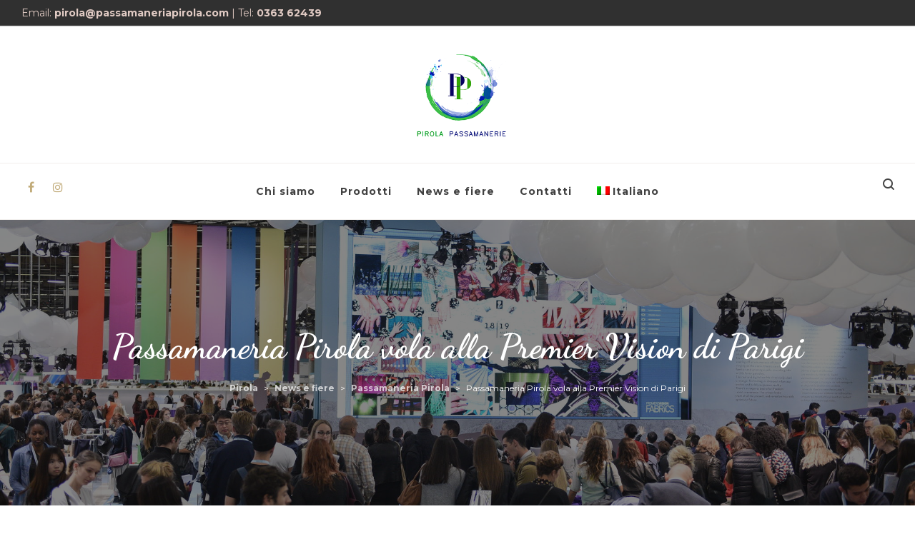

--- FILE ---
content_type: text/html; charset=UTF-8
request_url: https://www.passamaneriapirola.com/2018/11/26/passamaneria-pirola-vola-alla-premier-vision-di-parigi/
body_size: 13784
content:
<!DOCTYPE html>

<!--// OPEN HTML //-->
<html lang="it-IT" prefix="og: http://ogp.me/ns#">

	<!--// OPEN HEAD //-->
	<head>
		<!-- Google Tag Manager -->
		<script>(function(w,d,s,l,i){w[l]=w[l]||[];w[l].push({'gtm.start':
		new Date().getTime(),event:'gtm.js'});var f=d.getElementsByTagName(s)[0],
		j=d.createElement(s),dl=l!='dataLayer'?'&l='+l:'';j.async=true;j.src=
		'https://www.googletagmanager.com/gtm.js?id='+i+dl;f.parentNode.insertBefore(j,f);
		})(window,document,'script','dataLayer','GTM-PQN53RRP');</script>
		<!-- End Google Tag Manager -->
	
		                        
            
            <!--// SITE META //-->
            <meta charset="UTF-8"/>
                        	                <meta name="viewport" content="width=device-width, initial-scale=1.0, maximum-scale=1"/>
                                    
            <!--// PINGBACK & FAVICON //-->
            <link rel="pingback" href="https://www.passamaneriapirola.com/xmlrpc.php"/>
            
                                                
        <title>Passamaneria Pirola vola alla Premier Vision di Parigi | Pirola</title>
    <script>function spbImageResizer_writeCookie(){the_cookie=document.cookie,the_cookie&&window.devicePixelRatio>=2&&(the_cookie="spb_image_resizer_pixel_ratio="+window.devicePixelRatio+";"+the_cookie,document.cookie=the_cookie)}spbImageResizer_writeCookie();</script>
    <script>function sf_writeCookie(){the_cookie=document.cookie,the_cookie&&window.devicePixelRatio>=2&&(the_cookie="sf_pixel_ratio="+window.devicePixelRatio+";"+the_cookie,document.cookie=the_cookie)}sf_writeCookie();</script>
<link rel="alternate" hreflang="it" href="https://www.passamaneriapirola.com/2018/11/26/passamaneria-pirola-vola-alla-premier-vision-di-parigi/" />
<link rel="alternate" hreflang="es" href="https://www.passamaneriapirola.com/es/2019/05/22/pasamaneria-pirola-esta-en-primera-vision-de-paris/" />

<!-- This site is optimized with the Yoast SEO plugin v9.4 - https://yoast.com/wordpress/plugins/seo/ -->
<link rel="canonical" href="https://www.passamaneriapirola.com/2018/11/26/passamaneria-pirola-vola-alla-premier-vision-di-parigi/" />
<meta property="og:locale" content="it_IT" />
<meta property="og:type" content="article" />
<meta property="og:title" content="Passamaneria Pirola vola alla Premier Vision di Parigi | Pirola" />
<meta property="og:description" content="È un evento imperdibile quello della Premier Vision Paris per chi si occupa di moda e suoi accessori, e Passamaneria Pirola non poteva di certo mancare. Dal 12 al 14 febbraio 2019 a Parigi s’incontreranno tutti gli esperti di tessuti, filati, pelletteria, design, accessori suddivisi in 1900 stand espositori; anche i workshop saranno esperienze uniche ed utili per chi vuole &hellip;" />
<meta property="og:url" content="https://www.passamaneriapirola.com/2018/11/26/passamaneria-pirola-vola-alla-premier-vision-di-parigi/" />
<meta property="og:site_name" content="Pirola" />
<meta property="article:section" content="Passamaneria Pirola" />
<meta property="article:published_time" content="2018-11-26T15:35:49+00:00" />
<meta property="article:modified_time" content="2019-01-08T13:28:48+00:00" />
<meta property="og:updated_time" content="2019-01-08T13:28:48+00:00" />
<meta property="og:image" content="https://www.passamaneriapirola.com/wp-content/uploads/2018/11/logo-PV_PARIS-300x58.jpg" />
<meta property="og:image:secure_url" content="https://www.passamaneriapirola.com/wp-content/uploads/2018/11/logo-PV_PARIS-300x58.jpg" />
<meta name="twitter:card" content="summary_large_image" />
<meta name="twitter:description" content="È un evento imperdibile quello della Premier Vision Paris per chi si occupa di moda e suoi accessori, e Passamaneria Pirola non poteva di certo mancare. Dal 12 al 14 febbraio 2019 a Parigi s’incontreranno tutti gli esperti di tessuti, filati, pelletteria, design, accessori suddivisi in 1900 stand espositori; anche i workshop saranno esperienze uniche ed utili per chi vuole [&hellip;]" />
<meta name="twitter:title" content="Passamaneria Pirola vola alla Premier Vision di Parigi | Pirola" />
<meta name="twitter:image" content="https://www.passamaneriapirola.com/wp-content/uploads/2018/11/logo-PV_PARIS-300x58.jpg" />
<script type='application/ld+json'>{"@context":"https://schema.org","@type":"BreadcrumbList","itemListElement":[{"@type":"ListItem","position":1,"item":{"@id":"https://www.passamaneriapirola.com/","name":"Home"}},{"@type":"ListItem","position":2,"item":{"@id":"https://www.passamaneriapirola.com/news-e-fiere/","name":"News e fiere"}},{"@type":"ListItem","position":3,"item":{"@id":"https://www.passamaneriapirola.com/2018/11/26/passamaneria-pirola-vola-alla-premier-vision-di-parigi/","name":"Passamaneria Pirola vola alla Premier Vision di Parigi"}}]}</script>
<!-- / Yoast SEO plugin. -->

<link rel='dns-prefetch' href='//www.google.com' />
<link rel='dns-prefetch' href='//fonts.googleapis.com' />
<link rel='dns-prefetch' href='//s.w.org' />
<link rel="alternate" type="application/rss+xml" title="Pirola &raquo; Feed" href="https://www.passamaneriapirola.com/feed/" />
<link rel="alternate" type="application/rss+xml" title="Pirola &raquo; Feed dei commenti" href="https://www.passamaneriapirola.com/comments/feed/" />
		<script type="text/javascript">
			window._wpemojiSettings = {"baseUrl":"https:\/\/s.w.org\/images\/core\/emoji\/11\/72x72\/","ext":".png","svgUrl":"https:\/\/s.w.org\/images\/core\/emoji\/11\/svg\/","svgExt":".svg","source":{"concatemoji":"https:\/\/www.passamaneriapirola.com\/wp-includes\/js\/wp-emoji-release.min.js?ver=d6c15b2d9f298132b09eb58b2340ca9e"}};
			!function(e,a,t){var n,r,o,i=a.createElement("canvas"),p=i.getContext&&i.getContext("2d");function s(e,t){var a=String.fromCharCode;p.clearRect(0,0,i.width,i.height),p.fillText(a.apply(this,e),0,0);e=i.toDataURL();return p.clearRect(0,0,i.width,i.height),p.fillText(a.apply(this,t),0,0),e===i.toDataURL()}function c(e){var t=a.createElement("script");t.src=e,t.defer=t.type="text/javascript",a.getElementsByTagName("head")[0].appendChild(t)}for(o=Array("flag","emoji"),t.supports={everything:!0,everythingExceptFlag:!0},r=0;r<o.length;r++)t.supports[o[r]]=function(e){if(!p||!p.fillText)return!1;switch(p.textBaseline="top",p.font="600 32px Arial",e){case"flag":return s([55356,56826,55356,56819],[55356,56826,8203,55356,56819])?!1:!s([55356,57332,56128,56423,56128,56418,56128,56421,56128,56430,56128,56423,56128,56447],[55356,57332,8203,56128,56423,8203,56128,56418,8203,56128,56421,8203,56128,56430,8203,56128,56423,8203,56128,56447]);case"emoji":return!s([55358,56760,9792,65039],[55358,56760,8203,9792,65039])}return!1}(o[r]),t.supports.everything=t.supports.everything&&t.supports[o[r]],"flag"!==o[r]&&(t.supports.everythingExceptFlag=t.supports.everythingExceptFlag&&t.supports[o[r]]);t.supports.everythingExceptFlag=t.supports.everythingExceptFlag&&!t.supports.flag,t.DOMReady=!1,t.readyCallback=function(){t.DOMReady=!0},t.supports.everything||(n=function(){t.readyCallback()},a.addEventListener?(a.addEventListener("DOMContentLoaded",n,!1),e.addEventListener("load",n,!1)):(e.attachEvent("onload",n),a.attachEvent("onreadystatechange",function(){"complete"===a.readyState&&t.readyCallback()})),(n=t.source||{}).concatemoji?c(n.concatemoji):n.wpemoji&&n.twemoji&&(c(n.twemoji),c(n.wpemoji)))}(window,document,window._wpemojiSettings);
		</script>
		<style type="text/css">
img.wp-smiley,
img.emoji {
	display: inline !important;
	border: none !important;
	box-shadow: none !important;
	height: 1em !important;
	width: 1em !important;
	margin: 0 .07em !important;
	vertical-align: -0.1em !important;
	background: none !important;
	padding: 0 !important;
}
</style>
<link rel='stylesheet' id='jckqv-minstyles-css'  href='https://www.passamaneriapirola.com/wp-content/plugins/iconic-woo-quickview/assets/frontend/css/main.min.css?ver=d6c15b2d9f298132b09eb58b2340ca9e' type='text/css' media='all' />
<link rel='stylesheet' id='contact-form-7-css'  href='https://www.passamaneriapirola.com/wp-content/plugins/contact-form-7/includes/css/styles.css?ver=5.1.1' type='text/css' media='all' />
<link rel='stylesheet' id='rs-plugin-settings-css'  href='https://www.passamaneriapirola.com/wp-content/plugins/revslider/public/assets/css/settings.css?ver=5.4.7.4' type='text/css' media='all' />
<style id='rs-plugin-settings-inline-css' type='text/css'>
#rs-demo-id {}
</style>
<link rel='stylesheet' id='spb-frontend-css'  href='https://www.passamaneriapirola.com/wp-content/plugins/swift-framework/includes/page-builder/frontend-assets/css/spb-styles.css' type='text/css' media='all' />
<link rel='stylesheet' id='wpml-menu-item-0-css'  href='//www.passamaneriapirola.com/wp-content/plugins/sitepress-multilingual-cms/templates/language-switchers/menu-item/style.css?ver=1' type='text/css' media='all' />
<link rel='stylesheet' id='megamenu-css'  href='https://www.passamaneriapirola.com/wp-content/uploads/maxmegamenu/style_it.css?ver=707b80' type='text/css' media='all' />
<link rel='stylesheet' id='dashicons-css'  href='https://www.passamaneriapirola.com/wp-includes/css/dashicons.min.css?ver=d6c15b2d9f298132b09eb58b2340ca9e' type='text/css' media='all' />
<link rel='stylesheet' id='uplift-parent-style-css'  href='https://www.passamaneriapirola.com/wp-content/themes/uplift/style.css?ver=d6c15b2d9f298132b09eb58b2340ca9e' type='text/css' media='all' />
<link rel='stylesheet' id='bootstrap-css'  href='https://www.passamaneriapirola.com/wp-content/themes/uplift/css/bootstrap.min.css' type='text/css' media='all' />
<link rel='stylesheet' id='fontawesome-css'  href='https://www.passamaneriapirola.com/wp-content/themes/uplift/css/font-awesome.min.css?ver=4.6.3' type='text/css' media='all' />
<link rel='stylesheet' id='sf-iconfont-css'  href='https://www.passamaneriapirola.com/wp-content/themes/uplift/css/iconfont.css' type='text/css' media='all' />
<link rel='stylesheet' id='sf-main-css'  href='https://www.passamaneriapirola.com/wp-content/themes/uplift/css/main.css' type='text/css' media='all' />
<link rel='stylesheet' id='sf-responsive-css'  href='https://www.passamaneriapirola.com/wp-content/themes/uplift/css/sf-responsive.css' type='text/css' media='all' />
<link rel='stylesheet' id='sf-style-css'  href='https://www.passamaneriapirola.com/wp-content/themes/uplift-child/style.css' type='text/css' media='all' />
<link rel='stylesheet' id='uplift-custom-css'  href='https://www.passamaneriapirola.com/wp-content/uploads/swiftframework/uplift-custom.css?ver=c92518' type='text/css' media='all' />
<link rel='stylesheet' id='redux-google-fonts-sf_uplift_options-css'  href='https://fonts.googleapis.com/css?family=Lato%3A100%2C300%2C400%2C700%2C900%2C100italic%2C300italic%2C400italic%2C700italic%2C900italic%7CMontserrat%3A100%2C200%2C300%2C400%2C500%2C600%2C700%2C800%2C900%2C100italic%2C200italic%2C300italic%2C400italic%2C500italic%2C600italic%2C700italic%2C800italic%2C900italic%7CDancing+Script%3A400%2C700&#038;subset=latin&#038;ver=1762790433' type='text/css' media='all' />
<script type='text/javascript' src='https://www.passamaneriapirola.com/wp-includes/js/jquery/jquery.js?ver=1.12.4'></script>
<script type='text/javascript' src='https://www.passamaneriapirola.com/wp-includes/js/jquery/jquery-migrate.min.js?ver=1.4.1'></script>
<script type='text/javascript' src='https://www.passamaneriapirola.com/wp-content/themes/uplift-child/es/js/shared.js?ver=v001'></script>
<script type='text/javascript' src='https://www.passamaneriapirola.com/wp-content/plugins/revslider/public/assets/js/jquery.themepunch.tools.min.js?ver=5.4.7.4'></script>
<script type='text/javascript' src='https://www.passamaneriapirola.com/wp-content/plugins/revslider/public/assets/js/jquery.themepunch.revolution.min.js?ver=5.4.7.4'></script>
<script type='text/javascript' src='https://www.passamaneriapirola.com/wp-content/plugins/swift-framework/public/js/lib/jquery.viewports.min.js'></script>
<script type='text/javascript' src='https://www.passamaneriapirola.com/wp-content/plugins/swift-framework/public/js/lib/jquery.smartresize.min.js'></script>
<script type='text/javascript' src='https://www.passamaneriapirola.com/wp-content/themes/uplift/js/lib/plyr.js'></script>
<script type='text/javascript'>
/* <![CDATA[ */
var aamLocal = {"nonce":"c6488ab2c1","ajaxurl":"https:\/\/www.passamaneriapirola.com\/wp-admin\/admin-ajax.php"};
/* ]]> */
</script>
<script type='text/javascript' src='//www.passamaneriapirola.com/wp-content/plugins/advanced-access-manager/media/js/aam-login.js?ver=d6c15b2d9f298132b09eb58b2340ca9e'></script>
<link rel='https://api.w.org/' href='https://www.passamaneriapirola.com/wp-json/' />
<link rel="EditURI" type="application/rsd+xml" title="RSD" href="https://www.passamaneriapirola.com/xmlrpc.php?rsd" />
<link rel="wlwmanifest" type="application/wlwmanifest+xml" href="https://www.passamaneriapirola.com/wp-includes/wlwmanifest.xml" /> 

<link rel='shortlink' href='https://www.passamaneriapirola.com/?p=16290' />
<link rel="alternate" type="application/json+oembed" href="https://www.passamaneriapirola.com/wp-json/oembed/1.0/embed?url=https%3A%2F%2Fwww.passamaneriapirola.com%2F2018%2F11%2F26%2Fpassamaneria-pirola-vola-alla-premier-vision-di-parigi%2F" />
<link rel="alternate" type="text/xml+oembed" href="https://www.passamaneriapirola.com/wp-json/oembed/1.0/embed?url=https%3A%2F%2Fwww.passamaneriapirola.com%2F2018%2F11%2F26%2Fpassamaneria-pirola-vola-alla-premier-vision-di-parigi%2F&#038;format=xml" />
<meta name="generator" content="WPML ver:4.1.4 stt:27,2;" />
			<script type="text/javascript">
			var ajaxurl = 'https://www.passamaneriapirola.com/wp-admin/admin-ajax.php';
			</script>
			<!--[if lt IE 9]><script data-cfasync="false" src="https://www.passamaneriapirola.com/wp-content/themes/uplift/js/respond.js"></script><script data-cfasync="false" src="https://www.passamaneriapirola.com/wp-content/themes/uplift/js/html5shiv.js"></script><![endif]--><style>

/* QV Button */

.jckqvBtn {
		display: table;

		float: left;
		margin: 0px 0px 10px 0px;
		padding: 8px 10px 8px 10px;
							background: #66cc99;
				color: #ffffff;
	
    border-top-left-radius: 4px;
	border-top-right-radius: 4px;
	border-bottom-right-radius: 4px;
	border-bottom-left-radius: 4px;
}

.jckqvBtn:hover {
						background: #47C285;
				color: #ffffff;
	}

/* Magnific Specific */

.mfp-bg {
	background: #000000;
	-ms-filter: "progid:DXImageTransform.Microsoft.Alpha(Opacity=8)";
	filter: alpha(opacity=8);
	-moz-opacity: 0.8;
	-khtml-opacity: 0.8;
	opacity: 0.8;
}

</style><meta name="generator" content="Powered by Slider Revolution 5.4.7.4 - responsive, Mobile-Friendly Slider Plugin for WordPress with comfortable drag and drop interface." />
<link rel="icon" href="https://www.passamaneriapirola.com/wp-content/uploads/2025/11/favicon-passemanerie-pirola.jpg" sizes="32x32" />
<link rel="icon" href="https://www.passamaneriapirola.com/wp-content/uploads/2025/11/favicon-passemanerie-pirola.jpg" sizes="192x192" />
<link rel="apple-touch-icon-precomposed" href="https://www.passamaneriapirola.com/wp-content/uploads/2025/11/favicon-passemanerie-pirola.jpg" />
<meta name="msapplication-TileImage" content="https://www.passamaneriapirola.com/wp-content/uploads/2025/11/favicon-passemanerie-pirola.jpg" />
<script>
    (function (c, o, k, i, e, s) {
        e = c.createElement(o);
        e.async = !0;
        e.src = k + '?t=' + i;
            e.src += '&l=it_IT';
        s = c.getElementsByTagName(o)[0];
        s.parentNode.insertBefore(e, s);
    })(document, 'script', 'https://api.cookielaw.eu/9b41ddb8-09637b8d-502a68c7.js', 'wp');
</script><script type="text/javascript">function setREVStartSize(e){									
						try{ e.c=jQuery(e.c);var i=jQuery(window).width(),t=9999,r=0,n=0,l=0,f=0,s=0,h=0;
							if(e.responsiveLevels&&(jQuery.each(e.responsiveLevels,function(e,f){f>i&&(t=r=f,l=e),i>f&&f>r&&(r=f,n=e)}),t>r&&(l=n)),f=e.gridheight[l]||e.gridheight[0]||e.gridheight,s=e.gridwidth[l]||e.gridwidth[0]||e.gridwidth,h=i/s,h=h>1?1:h,f=Math.round(h*f),"fullscreen"==e.sliderLayout){var u=(e.c.width(),jQuery(window).height());if(void 0!=e.fullScreenOffsetContainer){var c=e.fullScreenOffsetContainer.split(",");if (c) jQuery.each(c,function(e,i){u=jQuery(i).length>0?u-jQuery(i).outerHeight(!0):u}),e.fullScreenOffset.split("%").length>1&&void 0!=e.fullScreenOffset&&e.fullScreenOffset.length>0?u-=jQuery(window).height()*parseInt(e.fullScreenOffset,0)/100:void 0!=e.fullScreenOffset&&e.fullScreenOffset.length>0&&(u-=parseInt(e.fullScreenOffset,0))}f=u}else void 0!=e.minHeight&&f<e.minHeight&&(f=e.minHeight);e.c.closest(".rev_slider_wrapper").css({height:f})					
						}catch(d){console.log("Failure at Presize of Slider:"+d)}						
					};</script>
		<style type="text/css" id="wp-custom-css">
			.menu-item-wpml-ls-27-en {
    display: none;
}		</style>
	<style type="text/css" title="dynamic-css" class="options-output">#logo h1, #logo h2, #mobile-logo h1{font-family:Lato;font-weight:400;font-style:normal;color:#222;font-size:24px;}body,p,nav.std-menu ul.sub-menu,ul.mega-sub-menu,blockquote.blockquote1, blockquote.blockquote1 p{font-family:Montserrat;line-height:32px;font-weight:400;font-style:normal;font-size:15px;}h1,.impact-text,.impact-text > p,.impact-text-large,.impact-text-large > p,h3.countdown-subject, .swiper-slide .caption-content > h2, #jckqv h1, .spb_tweets_slider_widget .tweet-text, .modal-header h3{font-family:"Dancing Script";line-height:48px;font-weight:700;font-style:normal;font-size:46px;}h2,.blog-item .quote-excerpt, .spb-row-expand-text{font-family:"Dancing Script";line-height:36px;font-weight:400;font-style:normal;font-size:36px;}h3, .single_variation_wrap .single_variation span.price, .sf-promo-bar p.standard,  .sf-promo-bar.text-size-standard p, .sf-icon-box-animated-alt .front .back-title{font-family:"Dancing Script";line-height:26px;font-weight:400;font-style:normal;font-size:24px;}h4{font-family:Montserrat;line-height:32px;font-weight:400;font-style:normal;font-size:16px;}h5,blockquote.blockquote2,blockquote.blockquote2 p,blockquote.pullquote,blockquote.pullquote p,.faq-item .faq-text:before{font-family:Montserrat;line-height:32px;font-weight:400;font-style:normal;font-size:16px;}h6{font-family:Montserrat;text-transform:uppercase;line-height:16px;font-weight:700;font-style:normal;font-size:12px;}#main-nav, #header nav, .vertical-menu nav, .header-9#header-section #main-nav, #overlay-menu nav, .sf-pushnav-menu nav, #mobile-menu, #one-page-nav li .hover-caption, .mobile-search-form input[type="text"]{font-family:Montserrat;letter-spacing:1px;font-weight:700;font-style:normal;font-size:14px;}</style><style type="text/css">/** Mega Menu CSS: fs **/</style>
<style>.app-header .header-wrap #header, .app-header .header-wrap[class*="page-header-naked"] #header-section #header, .app-header .header-wrap[class*="page-header-naked"] #header-section.header-5 #header {background-image: url(https://www.passamaneriapirola.com/wp-content/uploads/2018/11/1334.jpg);}.app-header .header-wrap #header::before {background-color:#0c0c0c;}.app-header .header-wrap #header::before {opacity: 0.50;}</style>					<script type="application/ld+json">
				{
    "@context": "https://schema.org",
    "@graph": [
        {
            "@type": [
                "Organization",
                "LocalBusiness"
            ],
            "@id": "https://www.passamaneriapirola.com/#organization",
            "name": "Pirola Passamanerie Srl",
            "url": "https://www.passamaneriapirola.com/",
            "logo": "https://www.passamaneriapirola.com/wp-content/uploads/2021/11/LOGO-CON-NOME-300.png",
            "telephone": "+39036362439",
            "email": "pirola@passamaneriapirola.com",
            "vatID": "IT04307980153",
            "address": {
                "@type": "PostalAddress",
                "streetAddress": "Via Leonardo da Vinci 56/58",
                "postalCode": "20062",
                "addressLocality": "Cassano d'Adda",
                "addressRegion": "MI",
                "addressCountry": "IT"
            },
            "sameAs": [
                "https://www.facebook.com/passamaneriepirola/",
                "http://instagram.com/passamanerie_pirola"
            ]
        },
        {
            "@type": "WebSite",
            "@id": "https://www.passamaneriapirola.com/#website",
            "url": "https://www.passamaneriapirola.com/",
            "name": "Pirola Passamanerie",
            "inLanguage": "it-IT",
            "publisher": {
                "@id": "https://www.passamaneriapirola.com/#organization"
            }
        },
        {
            "@type": "WebPage",
            "@id": "https://www.passamaneriapirola.com/2018/11/26/passamaneria-pirola-vola-alla-premier-vision-di-parigi/#webpage",
            "url": "https://www.passamaneriapirola.com/2018/11/26/passamaneria-pirola-vola-alla-premier-vision-di-parigi/",
            "name": "Passamaneria Pirola vola alla Premier Vision di Parigi | Pirola",
            "description": "Passamaneria dal 1970",
            "inLanguage": "it-IT",
            "isPartOf": {
                "@id": "https://www.passamaneriapirola.com/#website"
            },
            "breadcrumb": {
                "@id": "https://www.passamaneriapirola.com/2018/11/26/passamaneria-pirola-vola-alla-premier-vision-di-parigi/#breadcrumb"
            },
            "mainEntity": {
                "@id": "https://www.passamaneriapirola.com/2018/11/26/passamaneria-pirola-vola-alla-premier-vision-di-parigi/#article"
            }
        },
        {
            "@type": "BreadcrumbList",
            "@id": "https://www.passamaneriapirola.com/2018/11/26/passamaneria-pirola-vola-alla-premier-vision-di-parigi/#breadcrumb",
            "itemListElement": [
                {
                    "@type": "ListItem",
                    "position": 1,
                    "name": "Home",
                    "item": "https://www.passamaneriapirola.com/"
                },
                {
                    "@type": "ListItem",
                    "position": 2,
                    "name": "Passamaneria Pirola vola alla Premier Vision di Parigi | Pirola",
                    "item": "https://www.passamaneriapirola.com/2018/11/26/passamaneria-pirola-vola-alla-premier-vision-di-parigi/"
                }
            ]
        },
        {
            "@type": "BlogPosting",
            "@id": "https://www.passamaneriapirola.com/2018/11/26/passamaneria-pirola-vola-alla-premier-vision-di-parigi/#article",
            "headline": "Passamaneria Pirola vola alla Premier Vision di Parigi",
            "datePublished": "2018-11-26T16:35:49+01:00",
            "dateModified": "2019-01-08T14:28:48+01:00",
            "mainEntityOfPage": {
                "@id": "https://www.passamaneriapirola.com/2018/11/26/passamaneria-pirola-vola-alla-premier-vision-di-parigi/#webpage"
            },
            "author": {
                "@type": "Organization",
                "@id": "https://www.passamaneriapirola.com/#organization"
            },
            "publisher": {
                "@id": "https://www.passamaneriapirola.com/#organization"
            }
        }
    ]
}			</script>


	<!--// CLOSE HEAD //-->
	</head>

	<!--// OPEN BODY //-->
	<body class="post-template-default single single-post postid-16290 single-format-standard swift-framework-v2.5.53 uplift-child-theme-v1.0 minimal-design mobile-header-center-logo mhs-tablet-land mh-slideout catalog-mode responsive-fluid sticky-header-enabled sh-show-hide mobile-two-click standard product-shadows header-standard layout-fullwidth page-heading-fancy disable-mobile-animations  mm-custom-theme">
		<!-- Google Tag Manager (noscript) -->
		<noscript><iframe src="https://www.googletagmanager.com/ns.html?id=GTM-PQN53RRP"
		height="0" width="0" style="display:none;visibility:hidden"></iframe></noscript>
		<!-- End Google Tag Manager (noscript) -->
	
		<div id="site-loading" class="circle"><div class="sf-svg-loader"><object data="https://www.passamaneriapirola.com/wp-content/themes/uplift/images/loader-svgs/loader-32px-glyph_x-circle-08.svg" type="image/svg+xml"></object></div></div>
		<!--// OPEN #container //-->
		<div id="container">

			<div id="mobile-menu-wrap" class="menu-is-left">
<nav id="mobile-menu" class="clearfix">
<div class="menu-main-pirola-container"><ul id="menu-main-pirola" class="menu"><li  class="menu-item-16203 menu-item menu-item-type-post_type menu-item-object-page   "><a href="https://www.passamaneriapirola.com/azienda/"><span class="menu-item-text">Chi siamo</span></a></li>
<li  class="menu-item-16250 menu-item menu-item-type-post_type menu-item-object-page   "><a href="https://www.passamaneriapirola.com/prodotti/"><span class="menu-item-text">Prodotti</span></a></li>
<li  class="menu-item-16081 menu-item menu-item-type-post_type menu-item-object-page current_page_parent   "><a href="https://www.passamaneriapirola.com/news-e-fiere/"><span class="menu-item-text">News e fiere</span></a></li>
<li  class="menu-item-16082 menu-item menu-item-type-post_type menu-item-object-page   "><a href="https://www.passamaneriapirola.com/contatti/"><span class="menu-item-text">Contatti</span></a></li>
<li  class="menu-item-wpml-ls-27-it menu-item wpml-ls-slot-27 wpml-ls-item wpml-ls-item-it wpml-ls-current-language wpml-ls-menu-item wpml-ls-first-item menu-item-type-wpml_ls_menu_item menu-item-object-wpml_ls_menu_item menu-item-has-children   "><a title="Italiano" href="https://www.passamaneriapirola.com/2018/11/26/passamaneria-pirola-vola-alla-premier-vision-di-parigi/"><span class="menu-item-text"><img class="wpml-ls-flag" src="https://www.passamaneriapirola.com/wp-content/plugins/sitepress-multilingual-cms/res/flags/it.png" alt="it" title="Italiano"><span class="wpml-ls-native">Italiano</span></span></a>
<ul class="sub-menu">
	<li  class="menu-item-wpml-ls-27-es menu-item wpml-ls-slot-27 wpml-ls-item wpml-ls-item-es wpml-ls-menu-item wpml-ls-last-item menu-item-type-wpml_ls_menu_item menu-item-object-wpml_ls_menu_item   "><a title="Español" href="https://www.passamaneriapirola.com/es/2019/05/22/pasamaneria-pirola-esta-en-primera-vision-de-paris/"><img class="wpml-ls-flag" src="https://www.passamaneriapirola.com/wp-content/plugins/sitepress-multilingual-cms/res/flags/es.png" alt="es" title="Español"><span class="wpml-ls-native">Español</span></a></li>
</ul>
</li>
</ul></div><ul class="alt-mobile-menu">
</ul>
</nav>
<div class="mobile-menu-aux">
</div>
</div>
<header id="mobile-header" class="mobile-center-logo clearfix">
<div class="mobile-header-opts opts-left"><button class="hamburger mobile-menu-link hamburger--3dx" type="button">
                    <span class="button-text">Menu principale</span>
				  <span class="hamburger-box">
				    <span class="hamburger-inner"></span>
				  </span>
				</button>
</div><div id="mobile-logo" class="logo-center has-img clearfix" data-anim="">
<a href="https://www.passamaneriapirola.com">
<img class="standard" src="https://www.passamaneriapirola.com/wp-content/uploads/2021/11/LOGO-CON-NOME-300.png" alt="Pirola" height="228" width="300" />
<img class="retina" src="https://www.passamaneriapirola.com/wp-content/uploads/2021/11/LOGO-CON-NOME-ret.png" alt="Pirola" height="227.5" width="300" />
<div class="text-logo"></div>
</a>
</div>
<div class="mobile-header-opts opts-right"></div></header>
							<!--// TOP BAR //-->
				
		<div id="top-bar" class="sticky-top-bar">
						<div class="container fw-header">
							<div class="col-sm-6 tb-left"><div class="tb-text">Email: <a href="mailto:pirola@passamaneriapirola.com"><strong>pirola@passamaneriapirola.com</strong></a>   |    Tel: <a href="tel:036362439"><strong>0363 62439</strong></a></div>
</div>
				<div class="col-sm-6 tb-right"><div class="tb-text"></div>
</div>
			</div>
		</div>
					
			<!--// HEADER //-->
			<div class="header-wrap  page-header-standard" data-style="default" data-default-style="default">

				<div id="header-section" class="header-6 ">
					
<header id="header" class="fw-header non-stick-header clearfix">
		<div class="container">
		<div class="row">
	
			<div class="header-left col-sm-4">
				<div class="aux-item text"></div>
			</div>
	
			<div id="logo" class="col-sm-4 logo-center has-img clearfix" data-anim="">
<a href="https://www.passamaneriapirola.com">
<img class="standard" src="https://www.passamaneriapirola.com/wp-content/uploads/2021/11/LOGO-CON-NOME-300.png" alt="Pirola" height="228" width="300" />
<img class="retina" src="https://www.passamaneriapirola.com/wp-content/uploads/2021/11/LOGO-CON-NOME-ret.png" alt="Pirola" height="227.5" width="300" />
<div class="text-logo"></div>
</a>
</div>
	
			<div class="header-right col-sm-4">
							</div>
	
		</div> <!-- CLOSE .row -->
	</div> <!-- CLOSE .container -->
	</header>

<div id="main-nav" class="sticky-header center-menu fw-main-nav">
	<div class="container">
<div class="row">
<div class="header-left menu-left">
<div class="aux-item aux-item-social"><ul class="social-icons standard ">
<li class="facebook"><a href="https://www.facebook.com/passamaneriepirola/" target="_blank"><i class="fa-facebook"></i><i class="fa-facebook"></i></a></li>
<li class="instagram"><a href="http://instagram.com/passamanerie_pirola" target="_blank"><i class="fa-instagram"></i><i class="fa-instagram"></i></a></li>
</ul>
</div>

</div>
<div class="menu-center">
<nav id="main-navigation" class="std-menu clearfix">
<div class="menu-main-pirola-container"><ul id="menu-main-pirola-1" class="menu"><li  class="menu-item-16203 menu-item menu-item-type-post_type menu-item-object-page sf-std-menu         " ><a href="https://www.passamaneriapirola.com/azienda/"><span class="menu-item-text">Chi siamo</span></a></li>
<li  class="menu-item-16250 menu-item menu-item-type-post_type menu-item-object-page sf-std-menu         " ><a href="https://www.passamaneriapirola.com/prodotti/"><span class="menu-item-text">Prodotti</span></a></li>
<li  class="menu-item-16081 menu-item menu-item-type-post_type menu-item-object-page current_page_parent sf-std-menu         " ><a href="https://www.passamaneriapirola.com/news-e-fiere/"><span class="menu-item-text">News e fiere</span></a></li>
<li  class="menu-item-16082 menu-item menu-item-type-post_type menu-item-object-page sf-std-menu         " ><a href="https://www.passamaneriapirola.com/contatti/"><span class="menu-item-text">Contatti</span></a></li>
<li  class="menu-item-wpml-ls-27-it menu-item wpml-ls-slot-27 wpml-ls-item wpml-ls-item-it wpml-ls-current-language wpml-ls-menu-item wpml-ls-first-item menu-item-type-wpml_ls_menu_item menu-item-object-wpml_ls_menu_item menu-item-has-children sf-std-menu         " ><a title="Italiano" href="https://www.passamaneriapirola.com/2018/11/26/passamaneria-pirola-vola-alla-premier-vision-di-parigi/"><span class="menu-item-text"><img class="wpml-ls-flag" src="https://www.passamaneriapirola.com/wp-content/plugins/sitepress-multilingual-cms/res/flags/it.png" alt="it" title="Italiano"><span class="wpml-ls-native">Italiano</span></span></a>
<ul class="sub-menu">
	<li  class="menu-item-wpml-ls-27-es menu-item wpml-ls-slot-27 wpml-ls-item wpml-ls-item-es wpml-ls-menu-item wpml-ls-last-item menu-item-type-wpml_ls_menu_item menu-item-object-wpml_ls_menu_item sf-std-menu         " ><a title="Español" href="https://www.passamaneriapirola.com/es/2019/05/22/pasamaneria-pirola-esta-en-primera-vision-de-paris/"><img class="wpml-ls-flag" src="https://www.passamaneriapirola.com/wp-content/plugins/sitepress-multilingual-cms/res/flags/es.png" alt="es" title="Español"><span class="wpml-ls-native">Español</span></a></li>
</ul>
</li>
</ul></div></nav>

</div>
<div class="header-right menu-right">
<div class="aux-item aux-search"><nav class="std-menu">
<ul class="menu">
<li class="menu-search parent"><a href="#" class="header-search-link header-search-link-alt"><i class="sf-icon-search"></i></a>
<ul class="header-search-wrap sub-menu"><li><form method="get" class="header-search-form" action="https://www.passamaneriapirola.com/"><input type="hidden" name="post_type" value="product" /><input type="text" placeholder="Type and hit enter to search" name="s" autocomplete="off" /></form></li></ul>
</li>
</ul>
</nav></div>

</div>
</div>
</div>
</div>				</div>


				
				
				
			</div>

		<div id="sf-mobile-slideout-backdrop"></div>
			<!--// OPEN #main-container //-->
			<div id="main-container" class="clearfix">

				                
                    <div class="fancy-heading-wrap  fancy-style">

                                            <div class="page-heading fancy-heading clearfix light-style fancy-image  page-heading-breadcrumbs" style="background-image: url(https://www.passamaneriapirola.com/wp-content/uploads/2018/11/1334.jpg);" data-height="400" data-img-width="2048" data-img-height="1367">
                        	<span class="media-overlay" style="background-color:#0c0c0c;opacity:0.50;"></span>

                    
                    
                    
                    <div class="heading-text container" data-textalign="center">
                        
                            <h1 class="entry-title" >Passamaneria Pirola vola alla Premier Vision di Parigi</h1>

                        
                                                
                                       

						                    <div id="breadcrumbs">
                        <div class="container"><!-- Breadcrumb NavXT 6.2.1 -->
<span property="itemListElement" typeof="ListItem"><a property="item" typeof="WebPage" title="Go to Pirola." href="https://www.passamaneriapirola.com" class="home"><span property="name">Pirola</span></a><meta property="position" content="1"></span> &gt; <span property="itemListElement" typeof="ListItem"><a property="item" typeof="WebPage" title="Go to News e fiere." href="https://www.passamaneriapirola.com/news-e-fiere/" class="post-root post post-post"><span property="name">News e fiere</span></a><meta property="position" content="2"></span> &gt; <span property="itemListElement" typeof="ListItem"><a property="item" typeof="WebPage" title="Go to the Passamaneria Pirola category archives." href="https://www.passamaneriapirola.com/category/passamaneria-pirola/" class="taxonomy category"><span property="name">Passamaneria Pirola</span></a><meta property="position" content="3"></span> &gt; <span class="post post-post current-item">Passamaneria Pirola vola alla Premier Vision di Parigi</span></div>
                    </div>
                
                        
                        
                    </div>

                    
					
                    </div>

                    </div>

                				
				<div class="inner-container-wrap">	

	
        
        
        <div class="inner-page-wrap has-no-sidebar no-top-spacing clearfix">

            <!-- OPEN page -->
                        <div class="clearfix">
        
            
                <div class="page-content hfeed clearfix">

                    

    
    <!-- OPEN article -->
    <article class="clearfix single-post-standard post-16290 post type-post status-publish format-standard hentry category-passamaneria-pirola" id="16290" itemscope itemtype="http://schema.org/Article">

        	        
	        <div class="article-meta hide">
	        	<div itemprop="publisher" itemscope itemtype="https://schema.org/Organization">
	        								<div itemprop="logo" itemscope itemtype="https://schema.org/ImageObject">
							<img src="https://www.passamaneriapirola.com/wp-content/uploads/2021/11/LOGO-CON-NOME-300.png" alt="" />
							<meta itemprop="url" content="https://www.passamaneriapirola.com/wp-content/uploads/2021/11/LOGO-CON-NOME-300.png">
							<meta itemprop="width" content="300">
							<meta itemprop="height" content="">
						</div>
										<meta itemprop="name" content="Pirola">
				</div>
	        	<meta itemscope itemprop="mainEntityOfPage" itemType="https://schema.org/WebPage" itemid="https://www.passamaneriapirola.com/2018/11/26/passamaneria-pirola-vola-alla-premier-vision-di-parigi/"/>
	        	<div itemprop="headline">Passamaneria Pirola vola alla Premier Vision di Parigi</div>
	        	<meta itemprop="datePublished" content="2018-11-26 4:35:49"/>
	        	<meta itemprop="dateModified" content="2019-01-08 2:28:48"/>
	        		        </div>
	        
	                <header class="article-heading hidden-hatom">
                <div class="container">
                    <div class="entry-title" itemprop="name">Passamaneria Pirola vola alla Premier Vision di Parigi</div>
                                        <span class="date updated">26 Novembre 2018</span>
                                        <span class="vcard author">
                    	<span class="fn">pirola</span>
                    </span>
                </div>
            </header>
        
        <section class="page-content clearfix container">

            
            <div class="content-wrap col-sm-10 clearfix" itemprop="articleBody">
                                <div class="container">
                    <figure class="media-wrap media-type-image" itemscope>
</figure>
                </div>
            
            
                        <h5><img class="alignleft wp-image-16291 size-medium" src="https://www.passamaneriapirola.com/wp-content/uploads/2018/11/logo-PV_PARIS-300x58.jpg" alt="" width="300" height="58" srcset="https://www.passamaneriapirola.com/wp-content/uploads/2018/11/logo-PV_PARIS-300x58.jpg 300w, https://www.passamaneriapirola.com/wp-content/uploads/2018/11/logo-PV_PARIS-768x149.jpg 768w, https://www.passamaneriapirola.com/wp-content/uploads/2018/11/logo-PV_PARIS-1024x199.jpg 1024w, https://www.passamaneriapirola.com/wp-content/uploads/2018/11/logo-PV_PARIS-600x116.jpg 600w" sizes="(max-width: 300px) 100vw, 300px" /></h5>
<div style="clear: both; height: 20px;"></div>
<p><img class="size-thumbnail wp-image-16298 alignleft" src="https://www.passamaneriapirola.com/wp-content/uploads/2018/11/jp9kerbf0-150x150.png" alt="" width="150" height="150" srcset="https://www.passamaneriapirola.com/wp-content/uploads/2018/11/jp9kerbf0-150x150.png 150w, https://www.passamaneriapirola.com/wp-content/uploads/2018/11/jp9kerbf0-300x300.png 300w, https://www.passamaneriapirola.com/wp-content/uploads/2018/11/jp9kerbf0-100x100.png 100w, https://www.passamaneriapirola.com/wp-content/uploads/2018/11/jp9kerbf0.png 338w" sizes="(max-width: 150px) 100vw, 150px" /></p>
<h5>È un evento imperdibile quello della Premier Vision Paris per chi si occupa di moda e suoi accessori, e Passamaneria Pirola non poteva di certo mancare.</h5>
<h5>Dal 12 al 14 febbraio 2019 a Parigi s’incontreranno tutti gli esperti di tessuti, filati, pelletteria, design, accessori suddivisi in 1900 stand espositori; anche i workshop saranno esperienze uniche ed utili per chi vuole cimentarsi nel mondo della moda.</h5>
<h5>Saremo presenti anche noi, per portare in scena i nostri prodotti di alta qualità curati nei minimi dettagli. Non perderti questa occasione, prenota subito il tuo biglietto e vieni a trovarci. Ti aspettiamo.</h5>
                <div class="link-pages"></div>
                <div class="post-aux-wrap ">
                    
            
            <div class="post-info clearfix">
           		
           		           	
                <div class="post-details-wrap clearfix">

					<div class="comments-likes">
	                	
	                    <div class="love-it-wrapper "><a href="#" class="love-it" data-post-id="16290" data-user-id="0"><i class="sf-icon-like"></i><span class="love-count"><data class="count" value="">6</data> Likes</span></a></div>	                </div>
	                
	                
	                <div class="post-share" id="post-share">
	                	<div class="sf-share-counts" data-url="https%3A%2F%2Fwww.passamaneriapirola.com%2F2018%2F11%2F26%2Fpassamaneria-pirola-vola-alla-premier-vision-di-parigi%2F"><div class="share-text"><h2 class="total-count">0</h2><span data-singular="Share" data-plural="Shares">Shares</span></div><a href="http://twitter.com/share?text=Passamaneria+Pirola+vola+alla+Premier+Vision+di+Parigi&url=https%3A%2F%2Fwww.passamaneriapirola.com%2F2018%2F11%2F26%2Fpassamaneria-pirola-vola-alla-premier-vision-di-parigi%2F" onclick="javascript:window.open(this.href, '', 'menubar=no,toolbar=no,resizable=yes,scrollbars=yes,height=440,width=660');return false;" class="sf-share-link sf-share-twitter"><i class="fa-twitter"></i><span class="count">0</span></a><a href="https://www.facebook.com/sharer/sharer.php?u=https%3A%2F%2Fwww.passamaneriapirola.com%2F2018%2F11%2F26%2Fpassamaneria-pirola-vola-alla-premier-vision-di-parigi%2F" onclick="javascript:window.open(this.href, '', 'menubar=no,toolbar=no,resizable=yes,scrollbars=yes,height=440,width=660');return false;" class="sf-share-link sf-share-fb"><i class="fa-facebook"></i><span class="count">0</span></a><a href="https://plus.google.com/share?url=https%3A%2F%2Fwww.passamaneriapirola.com%2F2018%2F11%2F26%2Fpassamaneria-pirola-vola-alla-premier-vision-di-parigi%2F" onclick="javascript:window.open(this.href, '', 'menubar=no,toolbar=no,resizable=yes,scrollbars=yes,height=440,width=660');return false;" class="sf-share-link sf-share-googleplus"><i class="fa-google-plus"></i><span class="count">0</span></a><a href="http://pinterest.com/pin/create/button/?url=https%3A%2F%2Fwww.passamaneriapirola.com%2F2018%2F11%2F26%2Fpassamaneria-pirola-vola-alla-premier-vision-di-parigi%2F&media=&description=Passamaneria+Pirola+vola+alla+Premier+Vision+di+Parigi" onclick="javascript:window.open(this.href, '', 'menubar=no,toolbar=no,resizable=yes,scrollbars=yes,height=690,width=750');return false;" class="sf-share-link sf-share-pinterest"><i class="fa-pinterest"></i><span class="count">0</span></a></div>	                </div>

		        </div>
		        
		        
			</div>
                        </div>
            </div>

            
        </section>

        
        <!-- CLOSE article -->
    </article>

    <section class="article-extras">

        
    </section>
    
    <div class="related-wrap"><div class="related-articles container"><div class="title-wrap"><h3 class="spb-heading"><span>Articoli correlati</span></h3></div><div class=" recent-posts posts-type-standard row clearfix"><div class="recent-post has-thumb col-sm-4 clearfix"><div class="figure-wrap"><figure class="animated-overlay overlay-alt"><div class="post-cats"><a class="cat-item" style="background-color:#222;color:#fff;" href="https://www.passamaneriapirola.com/category/passamaneria-pirola/">Passamaneria Pirola</a></div><div class="img-wrap"><img width="491" height="450" src="https://www.passamaneriapirola.com/wp-content/uploads/2018/11/Certificato-eccellenze-lombarde-nel-mondo-491x450.png" class="attachment-sf-thumb-image size-sf-thumb-image" alt="" /></div><a href="https://www.passamaneriapirola.com/2025/06/06/certificato-eccellenze-lombarde-nel-mondo/" class="link-to-post"></a><div class="figcaption-wrap"></div><figcaption><div class="thumb-info thumb-info-alt"><i><svg version="1.1" class="sf-hover-svg" xmlns="http://www.w3.org/2000/svg" xmlns:xlink="http://www.w3.org/1999/xlink" x="0px" y="0px"
			 width="24px" height="24px" viewBox="0 0 24 24" enable-background="new 0 0 24 24" xml:space="preserve">
		<path fill="none" stroke="#444444" stroke-width="2" stroke-miterlimit="10" d="M2,12h20 M15,19l7-7l-7-7"/>
		</svg></i></div></figcaption></figure></div><div class="details-wrap"><h5><a href="https://www.passamaneriapirola.com/2025/06/06/certificato-eccellenze-lombarde-nel-mondo/" class="link-to-post">Certificato eccellenze lombarde nel mondo</a></h5><div class="blog-item-details"><time datetime="2025-06-06">6 Giugno 2025</time> - <span class="author">by <a href="https://www.passamaneriapirola.com/author/layer22/">layer22</a></span></div></div></div><div class="recent-post has-thumb col-sm-4 clearfix"><div class="figure-wrap"><figure class="animated-overlay overlay-alt"><div class="post-cats"><a class="cat-item" style="background-color:#222;color:#fff;" href="https://www.passamaneriapirola.com/category/passamaneria-pirola/">Passamaneria Pirola</a></div><div class="img-wrap"><img width="600" height="450" src="https://www.passamaneriapirola.com/wp-content/uploads/2022/01/febbraio-in-fiera-600x450.png" class="attachment-sf-thumb-image size-sf-thumb-image" alt="" /></div><a href="https://www.passamaneriapirola.com/2022/01/21/febbraio-in-fiera/" class="link-to-post"></a><div class="figcaption-wrap"></div><figcaption><div class="thumb-info thumb-info-alt"><i><svg version="1.1" class="sf-hover-svg" xmlns="http://www.w3.org/2000/svg" xmlns:xlink="http://www.w3.org/1999/xlink" x="0px" y="0px"
			 width="24px" height="24px" viewBox="0 0 24 24" enable-background="new 0 0 24 24" xml:space="preserve">
		<path fill="none" stroke="#444444" stroke-width="2" stroke-miterlimit="10" d="M2,12h20 M15,19l7-7l-7-7"/>
		</svg></i></div></figcaption></figure></div><div class="details-wrap"><h5><a href="https://www.passamaneriapirola.com/2022/01/21/febbraio-in-fiera/" class="link-to-post">Febbraio in FIERA</a></h5><div class="blog-item-details"><time datetime="2022-01-21">21 Gennaio 2022</time> - <span class="author">by <a href="https://www.passamaneriapirola.com/author/pirola/">pirola</a></span></div></div></div><div class="recent-post has-thumb col-sm-4 clearfix"><div class="figure-wrap"><figure class="animated-overlay overlay-alt"><div class="post-cats"><a class="cat-item" style="background-color:#222;color:#fff;" href="https://www.passamaneriapirola.com/category/passamaneria-pirola/">Passamaneria Pirola</a></div><div class="img-wrap"><img width="600" height="450" src="https://www.passamaneriapirola.com/wp-content/uploads/2022/01/Immagine1-600x450.png" class="attachment-sf-thumb-image size-sf-thumb-image" alt="" srcset="https://www.passamaneriapirola.com/wp-content/uploads/2022/01/Immagine1-600x450.png 600w, https://www.passamaneriapirola.com/wp-content/uploads/2022/01/Immagine1-900x675.png 900w" sizes="(max-width: 600px) 100vw, 600px" /></div><a href="https://www.passamaneriapirola.com/2021/09/30/premiere-vision-a-w-22-23/" class="link-to-post"></a><div class="figcaption-wrap"></div><figcaption><div class="thumb-info thumb-info-alt"><i><svg version="1.1" class="sf-hover-svg" xmlns="http://www.w3.org/2000/svg" xmlns:xlink="http://www.w3.org/1999/xlink" x="0px" y="0px"
			 width="24px" height="24px" viewBox="0 0 24 24" enable-background="new 0 0 24 24" xml:space="preserve">
		<path fill="none" stroke="#444444" stroke-width="2" stroke-miterlimit="10" d="M2,12h20 M15,19l7-7l-7-7"/>
		</svg></i></div></figcaption></figure></div><div class="details-wrap"><h5><a href="https://www.passamaneriapirola.com/2021/09/30/premiere-vision-a-w-22-23/" class="link-to-post">Première Vision A/W 22/23</a></h5><div class="blog-item-details"><time datetime="2021-09-30">30 Settembre 2021</time> - <span class="author">by <a href="https://www.passamaneriapirola.com/author/pirola/">pirola</a></span></div></div></div></div></div></div>

                </div>

            
            <!-- CLOSE page -->
            </div>

            
            </div>

            
        
				</div>

				
			<!--// CLOSE #main-container //-->
			</div>

			<div id="footer-wrap">
				                <!--// OPEN #footer //-->
                <footer id="footer" class="">
                    <div class="container">
                        <div id="footer-widgets" class="row clearfix">
                            
                                <div class="col-sm-4">
                                                                            <section id="text-5" class="widget widget_text clearfix">			<div class="textwidget"><div style="text-align: center;">
<br>
<h4>
Pirola Passamanerie Srl
<br>
Via Leonardo da Vinci 56/58<br>
20062 Cassano d'Adda (MI)
</h4>
</div></div>
		</section>                                                                    </div>
                                <div class="col-sm-4">
                                                                            <section id="custom_html-2" class="widget_text widget widget_custom_html clearfix"><div class="textwidget custom-html-widget"><div style="text-align: center;">
<br>
<h4>
<a href="mailto:pirola@passamaneriapirola.com" style="color:#fff">pirola@passamaneriapirola.com</a><br>
www.passamaneriapirola.com<br>
	Tel: <a class="tel" href="tel:036362439" style="color:#fff">0363 62439</a>
</h4>
</div></div></section>                                                                    </div>
                                <div class="col-sm-4">
                                                                            <section id="text-7" class="widget widget_text clearfix">			<div class="textwidget"></div>
		</section>                                                                    </div>

                            
                        </div>
                    </div>

                    
                    <!--// CLOSE #footer //-->
                </footer>
            
                <!--// OPEN #copyright //-->
                <footer id="copyright" class="">
                    <div class="container">
                        <div
                            class="text-left">©2025 Passamaneria Pirola - P.Iva 04307980153 - <a href="/privacy-policy/">Privacy Policy</a> - <a href="/cookie-policy/">Cookie Policy</a></div>
                                                    <nav class="footer-menu std-menu">
                                <div class="menu-main-pirola-container"><ul id="menu-main-pirola-2" class="menu"><li  class="menu-item-16203 menu-item menu-item-type-post_type menu-item-object-page   "><a href="https://www.passamaneriapirola.com/azienda/"><span class="menu-item-text">Chi siamo</span></a></li>
<li  class="menu-item-16250 menu-item menu-item-type-post_type menu-item-object-page   "><a href="https://www.passamaneriapirola.com/prodotti/"><span class="menu-item-text">Prodotti</span></a></li>
<li  class="menu-item-16081 menu-item menu-item-type-post_type menu-item-object-page current_page_parent   "><a href="https://www.passamaneriapirola.com/news-e-fiere/"><span class="menu-item-text">News e fiere</span></a></li>
<li  class="menu-item-16082 menu-item menu-item-type-post_type menu-item-object-page   "><a href="https://www.passamaneriapirola.com/contatti/"><span class="menu-item-text">Contatti</span></a></li>
<li  class="menu-item-wpml-ls-27-it menu-item wpml-ls-slot-27 wpml-ls-item wpml-ls-item-it wpml-ls-current-language wpml-ls-menu-item wpml-ls-first-item menu-item-type-wpml_ls_menu_item menu-item-object-wpml_ls_menu_item menu-item-has-children   "><a title="Italiano" href="https://www.passamaneriapirola.com/2018/11/26/passamaneria-pirola-vola-alla-premier-vision-di-parigi/"><span class="menu-item-text"><img class="wpml-ls-flag" src="https://www.passamaneriapirola.com/wp-content/plugins/sitepress-multilingual-cms/res/flags/it.png" alt="it" title="Italiano"><span class="wpml-ls-native">Italiano</span></span></a>
<ul class="sub-menu">
	<li  class="menu-item-wpml-ls-27-es menu-item wpml-ls-slot-27 wpml-ls-item wpml-ls-item-es wpml-ls-menu-item wpml-ls-last-item menu-item-type-wpml_ls_menu_item menu-item-object-wpml_ls_menu_item   "><a title="Español" href="https://www.passamaneriapirola.com/es/2019/05/22/pasamaneria-pirola-esta-en-primera-vision-de-paris/"><img class="wpml-ls-flag" src="https://www.passamaneriapirola.com/wp-content/plugins/sitepress-multilingual-cms/res/flags/es.png" alt="es" title="Español"><span class="wpml-ls-native">Español</span></a></li>
</ul>
</li>
</ul></div>                            </nav>
                                            </div>
                    <!--// CLOSE #copyright //-->
                </footer>

            			</div>

			
		<!--// CLOSE #container //-->
		</div>

		                <!--// BACK TO TOP //-->
                <div id="back-to-top" class="animate-top"><i class="sf-icon-up-chevron"></i></div>
                        <!--// FULL WIDTH VIDEO //-->
            <div class="fw-video-area">
                <div class="fw-video-close"><i class="sf-icon-remove"></i></div>
                <div class="fw-video-wrap"></div>
            </div>
            <div class="fw-video-spacer"></div>
                    <!--// INFINITE SCROLL PARAMS //-->
            <div id="inf-scroll-params"
                 data-loadingimage="https://www.passamaneriapirola.com/wp-content/themes/uplift/images/loader.gif"
                 data-msgtext="Loading..." data-finishedmsg="All items loaded"></div>
                    <!--// FRAMEWORK INCLUDES //-->
            <div id="sf-included" class=""></div>
                    <div id="sf-option-params" data-slider-slidespeed="7000"
                 data-slider-animspeed="600"
                 data-slider-autoplay="0"
                 data-slider-loop=""
                 data-carousel-pagespeed="800"
                 data-carousel-slidespeed="200"
                 data-carousel-autoplay="0"
                 data-carousel-pagination="0"
                 data-lightbox-nav="default"
	             data-lightbox-thumbs="1"
                 data-lightbox-skin="light"
                 data-lightbox-sharing="0"
                 data-product-zoom-type="inner"
                 data-product-slider-thumbs-pos="bottom"
                 data-product-slider-vert-height="700"
                 data-quickview-text="Quickview"
	             data-cart-notification="tada"
	             data-username-placeholder="Inserisci il tuo username di Twitter"
	             data-email-placeholder="Email"
	             data-password-placeholder="Cambia la password"
	             data-username-or-email-placeholder="Email"
	             data-order-id-placeholder="Order ID"
	             data-billing-email-placeholder="Billing Email"></div>

        <div class="sf-svg-loader"><object data="https://www.passamaneriapirola.com/wp-content/themes/uplift/images/loader-svgs/loader-32px-glyph_x-circle-08.svg" type="image/svg+xml"></object></div>            <div id="loveit-locale" data-ajaxurl="https://www.passamaneriapirola.com/wp-admin/admin-ajax.php" data-nonce="37a67dca38"
                 data-alreadyloved="You have already loved this item." data-error="Sorry, there was a problem processing your request."
                 data-loggedin="false"></div>
        
		            <div id="countdown-locale" data-label_year="Year"
                 data-label_years="Years"
                 data-label_month="Month"
                 data-label_months="Months"
                 data-label_weeks="Weeks"
                 data-label_week="Week"
                 data-label_days="Days"
                 data-label_day="Day"
                 data-label_hours="Hours"
                 data-label_hour="Hour"
                 data-label_mins="Mins"
                 data-label_min="Min"
                 data-label_secs="Secs"
                 data-label_sec="Sec"></div>
        
			<div class="sf-container-overlay">
				<div class="sf-loader">
					<div class="sf-svg-loader"><object data="https://www.passamaneriapirola.com/wp-content/themes/uplift/images/loader-svgs/loader-32px-glyph_x-circle-08.svg" type="image/svg+xml"></object></div>				</div>
			</div>

		<link rel='stylesheet' id='redux-custom-fonts-css-css'  href='//www.passamaneriapirola.com/wp-content/uploads/redux/custom-fonts/fonts.css?ver=1763561995' type='text/css' media='all' />
<script type='text/javascript' src='https://www.passamaneriapirola.com/wp-includes/js/jquery/ui/core.min.js?ver=1.11.4'></script>
<script type='text/javascript' src='https://www.passamaneriapirola.com/wp-includes/js/jquery/ui/widget.min.js?ver=1.11.4'></script>
<script type='text/javascript' src='https://www.passamaneriapirola.com/wp-includes/js/jquery/ui/button.min.js?ver=1.11.4'></script>
<script type='text/javascript' src='https://www.passamaneriapirola.com/wp-includes/js/jquery/ui/spinner.min.js?ver=1.11.4'></script>
<script type='text/javascript' src='https://www.passamaneriapirola.com/wp-includes/js/jquery/ui/effect.min.js?ver=1.11.4'></script>
<script type='text/javascript' src='https://www.passamaneriapirola.com/wp-includes/js/underscore.min.js?ver=1.8.3'></script>
<script type='text/javascript'>
/* <![CDATA[ */
var _wpUtilSettings = {"ajax":{"url":"\/wp-admin\/admin-ajax.php"}};
/* ]]> */
</script>
<script type='text/javascript' src='https://www.passamaneriapirola.com/wp-includes/js/wp-util.min.js?ver=d6c15b2d9f298132b09eb58b2340ca9e'></script>
<script type='text/javascript'>
/* <![CDATA[ */
var jckqv_vars = {"ajaxurl":"\/wp-admin\/admin-ajax.php","nonce":"92cdda8f79","settings":{"dashboard_support_support":"<a href=\"https:\/\/www.passamaneriapirola.com\/wp-admin\/admin.php?page=jckqv-settings-contact\" class=\"button button-secondary\">Create Support Ticket<\/a>","dashboard_support_documentation":"<a href=\"http:\/\/docs.iconicwp.com\/category\/18-quickview\" class=\"button button-secondary\" target=\"_blank\">Read Documentation<\/a>","trigger_general_method":"click","trigger_position_autoinsert":1,"trigger_position_position":"beforetitle","trigger_position_align":"left","trigger_position_margins":[0,0,10,0],"trigger_styling_autohide":0,"trigger_styling_hoverel":".product","trigger_styling_icon":"eye","trigger_styling_text":"Quickview","trigger_styling_btnstyle":"flat","trigger_styling_padding":[8,10,8,10],"trigger_styling_btncolour":"#66cc99","trigger_styling_btnhovcolour":"#47C285","trigger_styling_btntextcolour":"#ffffff","trigger_styling_btntexthovcolour":"#ffffff","trigger_styling_borderradius":[4,4,4,4],"popup_general_gallery":1,"popup_general_overlaycolour":"#000000","popup_general_overlayopacity":"0.8","popup_imagery_imgtransition":"horizontal","popup_imagery_transitionspeed":"600","popup_imagery_autoplay":0,"popup_imagery_autoplayspeed":"3000","popup_imagery_infinite":1,"popup_imagery_navarr":1,"popup_imagery_thumbnails":"thumbnails","popup_content_showtitle":1,"popup_content_showprice":1,"popup_content_showrating":1,"popup_content_showbanner":1,"popup_content_showdesc":"full","popup_content_showatc":1,"popup_content_ajaxcart":1,"popup_content_autohidepopup":1,"popup_content_showqty":1,"popup_content_showmeta":1,"popup_content_themebtn":0,"popup_content_btncolour":"#66cc99","popup_content_btnhovcolour":"#47C285","popup_content_btntextcolour":"#ffffff","popup_content_btntexthovcolour":"#ffffff"},"imgsizes":{"catalog":false,"single":false,"thumbnail":false},"url":"https:\/\/www.passamaneriapirola.com","text":{"added":"Added!","adding":"Adding to Cart...","loading":"Loading..."},"rtl":""};
/* ]]> */
</script>
<script type='text/javascript' src='https://www.passamaneriapirola.com/wp-content/plugins/iconic-woo-quickview/assets/frontend/js/main.min.js?ver=d6c15b2d9f298132b09eb58b2340ca9e'></script>
<script type='text/javascript'>
/* <![CDATA[ */
var wpcf7 = {"apiSettings":{"root":"https:\/\/www.passamaneriapirola.com\/wp-json\/contact-form-7\/v1","namespace":"contact-form-7\/v1"},"cached":"1"};
/* ]]> */
</script>
<script type='text/javascript' src='https://www.passamaneriapirola.com/wp-content/plugins/contact-form-7/includes/js/scripts.js?ver=5.1.1'></script>
<script type='text/javascript' src='https://www.passamaneriapirola.com/wp-content/plugins/swift-framework/includes/page-builder/frontend-assets/js/lib/modernizr-custom.js'></script>
<script type='text/javascript' src='https://www.passamaneriapirola.com/wp-content/plugins/swift-framework/includes/page-builder/frontend-assets/js/spb-functions.min.js'></script>
<script type='text/javascript' src='https://www.passamaneriapirola.com/wp-content/plugins/swift-framework/public/js/lib/imagesloaded.pkgd.min.js'></script>
<script type='text/javascript' src='https://www.google.com/recaptcha/api.js?render=6LdH6AcsAAAAANgdR5u8Hl_lR5pzZ06aTspLmZg4&#038;ver=3.0'></script>
<script type='text/javascript' src='https://www.passamaneriapirola.com/wp-content/themes/uplift/js/lib/js.cookie-2.1.4.min.js'></script>
<script type='text/javascript' src='https://www.passamaneriapirola.com/wp-content/themes/uplift/js/lib/bootstrap.min.js'></script>
<script type='text/javascript' src='https://www.passamaneriapirola.com/wp-content/themes/uplift/js/lib/theme-scripts.min.js'></script>
<script type='text/javascript' src='https://www.passamaneriapirola.com/wp-content/themes/uplift/js/lib/ilightbox.min.js'></script>
<script type='text/javascript' src='https://www.passamaneriapirola.com/wp-content/themes/uplift/js/lib/jquery.infinitescroll.min.js'></script>
<script type='text/javascript' src='https://www.passamaneriapirola.com/wp-content/themes/uplift/js/lib/jquery.panzoom.min.js'></script>
<script type='text/javascript' src='https://www.passamaneriapirola.com/wp-content/themes/uplift/js/functions.min.js'></script>
<script type='text/javascript' src='https://www.passamaneriapirola.com/wp-includes/js/hoverIntent.min.js?ver=1.8.1'></script>
<script type='text/javascript'>
/* <![CDATA[ */
var megamenu = {"timeout":"300","interval":"100"};
/* ]]> */
</script>
<script type='text/javascript' src='https://www.passamaneriapirola.com/wp-content/plugins/megamenu/js/maxmegamenu.js?ver=2.5.3.2'></script>
<script type='text/javascript' src='https://www.passamaneriapirola.com/wp-includes/js/wp-embed.min.js?ver=d6c15b2d9f298132b09eb58b2340ca9e'></script>
<script type='text/javascript' src='https://www.passamaneriapirola.com/wp-content/themes/uplift/js/lib/owl.carousel.min.js'></script>
<script type="text/javascript">
( function( grecaptcha, sitekey ) {

	var wpcf7recaptcha = {
		execute: function() {
			grecaptcha.execute(
				sitekey,
				{ action: 'homepage' }
			).then( function( token ) {
				var forms = document.getElementsByTagName( 'form' );

				for ( var i = 0; i < forms.length; i++ ) {
					var fields = forms[ i ].getElementsByTagName( 'input' );

					for ( var j = 0; j < fields.length; j++ ) {
						var field = fields[ j ];

						if ( 'g-recaptcha-response' === field.getAttribute( 'name' ) ) {
							field.setAttribute( 'value', token );
							break;
						}
					}
				}
			} );
		}
	};

	grecaptcha.ready( wpcf7recaptcha.execute );

	document.addEventListener( 'wpcf7submit', wpcf7recaptcha.execute, false );

} )( grecaptcha, '6LdH6AcsAAAAANgdR5u8Hl_lR5pzZ06aTspLmZg4' );
</script>

	<!--// CLOSE BODY //-->
	</body>


<!--// CLOSE HTML //-->
</html>
<!--
Performance optimized by W3 Total Cache. Learn more: https://www.w3-edge.com/products/

Object Caching 0/402 objects using redis
Page Caching using disk: enhanced 
Database Caching 20/153 queries in 1.111 seconds using disk (Request-wide modification query)

Served from: www.passamaneriapirola.com @ 2025-11-19 15:19:56 by W3 Total Cache
-->

--- FILE ---
content_type: text/html; charset=utf-8
request_url: https://www.google.com/recaptcha/api2/anchor?ar=1&k=6LdH6AcsAAAAANgdR5u8Hl_lR5pzZ06aTspLmZg4&co=aHR0cHM6Ly93d3cucGFzc2FtYW5lcmlhcGlyb2xhLmNvbTo0NDM.&hl=en&v=7gg7H51Q-naNfhmCP3_R47ho&size=invisible&anchor-ms=20000&execute-ms=30000&cb=a2bdjmerjd3o
body_size: 48341
content:
<!DOCTYPE HTML><html dir="ltr" lang="en"><head><meta http-equiv="Content-Type" content="text/html; charset=UTF-8">
<meta http-equiv="X-UA-Compatible" content="IE=edge">
<title>reCAPTCHA</title>
<style type="text/css">
/* cyrillic-ext */
@font-face {
  font-family: 'Roboto';
  font-style: normal;
  font-weight: 400;
  font-stretch: 100%;
  src: url(//fonts.gstatic.com/s/roboto/v48/KFO7CnqEu92Fr1ME7kSn66aGLdTylUAMa3GUBHMdazTgWw.woff2) format('woff2');
  unicode-range: U+0460-052F, U+1C80-1C8A, U+20B4, U+2DE0-2DFF, U+A640-A69F, U+FE2E-FE2F;
}
/* cyrillic */
@font-face {
  font-family: 'Roboto';
  font-style: normal;
  font-weight: 400;
  font-stretch: 100%;
  src: url(//fonts.gstatic.com/s/roboto/v48/KFO7CnqEu92Fr1ME7kSn66aGLdTylUAMa3iUBHMdazTgWw.woff2) format('woff2');
  unicode-range: U+0301, U+0400-045F, U+0490-0491, U+04B0-04B1, U+2116;
}
/* greek-ext */
@font-face {
  font-family: 'Roboto';
  font-style: normal;
  font-weight: 400;
  font-stretch: 100%;
  src: url(//fonts.gstatic.com/s/roboto/v48/KFO7CnqEu92Fr1ME7kSn66aGLdTylUAMa3CUBHMdazTgWw.woff2) format('woff2');
  unicode-range: U+1F00-1FFF;
}
/* greek */
@font-face {
  font-family: 'Roboto';
  font-style: normal;
  font-weight: 400;
  font-stretch: 100%;
  src: url(//fonts.gstatic.com/s/roboto/v48/KFO7CnqEu92Fr1ME7kSn66aGLdTylUAMa3-UBHMdazTgWw.woff2) format('woff2');
  unicode-range: U+0370-0377, U+037A-037F, U+0384-038A, U+038C, U+038E-03A1, U+03A3-03FF;
}
/* math */
@font-face {
  font-family: 'Roboto';
  font-style: normal;
  font-weight: 400;
  font-stretch: 100%;
  src: url(//fonts.gstatic.com/s/roboto/v48/KFO7CnqEu92Fr1ME7kSn66aGLdTylUAMawCUBHMdazTgWw.woff2) format('woff2');
  unicode-range: U+0302-0303, U+0305, U+0307-0308, U+0310, U+0312, U+0315, U+031A, U+0326-0327, U+032C, U+032F-0330, U+0332-0333, U+0338, U+033A, U+0346, U+034D, U+0391-03A1, U+03A3-03A9, U+03B1-03C9, U+03D1, U+03D5-03D6, U+03F0-03F1, U+03F4-03F5, U+2016-2017, U+2034-2038, U+203C, U+2040, U+2043, U+2047, U+2050, U+2057, U+205F, U+2070-2071, U+2074-208E, U+2090-209C, U+20D0-20DC, U+20E1, U+20E5-20EF, U+2100-2112, U+2114-2115, U+2117-2121, U+2123-214F, U+2190, U+2192, U+2194-21AE, U+21B0-21E5, U+21F1-21F2, U+21F4-2211, U+2213-2214, U+2216-22FF, U+2308-230B, U+2310, U+2319, U+231C-2321, U+2336-237A, U+237C, U+2395, U+239B-23B7, U+23D0, U+23DC-23E1, U+2474-2475, U+25AF, U+25B3, U+25B7, U+25BD, U+25C1, U+25CA, U+25CC, U+25FB, U+266D-266F, U+27C0-27FF, U+2900-2AFF, U+2B0E-2B11, U+2B30-2B4C, U+2BFE, U+3030, U+FF5B, U+FF5D, U+1D400-1D7FF, U+1EE00-1EEFF;
}
/* symbols */
@font-face {
  font-family: 'Roboto';
  font-style: normal;
  font-weight: 400;
  font-stretch: 100%;
  src: url(//fonts.gstatic.com/s/roboto/v48/KFO7CnqEu92Fr1ME7kSn66aGLdTylUAMaxKUBHMdazTgWw.woff2) format('woff2');
  unicode-range: U+0001-000C, U+000E-001F, U+007F-009F, U+20DD-20E0, U+20E2-20E4, U+2150-218F, U+2190, U+2192, U+2194-2199, U+21AF, U+21E6-21F0, U+21F3, U+2218-2219, U+2299, U+22C4-22C6, U+2300-243F, U+2440-244A, U+2460-24FF, U+25A0-27BF, U+2800-28FF, U+2921-2922, U+2981, U+29BF, U+29EB, U+2B00-2BFF, U+4DC0-4DFF, U+FFF9-FFFB, U+10140-1018E, U+10190-1019C, U+101A0, U+101D0-101FD, U+102E0-102FB, U+10E60-10E7E, U+1D2C0-1D2D3, U+1D2E0-1D37F, U+1F000-1F0FF, U+1F100-1F1AD, U+1F1E6-1F1FF, U+1F30D-1F30F, U+1F315, U+1F31C, U+1F31E, U+1F320-1F32C, U+1F336, U+1F378, U+1F37D, U+1F382, U+1F393-1F39F, U+1F3A7-1F3A8, U+1F3AC-1F3AF, U+1F3C2, U+1F3C4-1F3C6, U+1F3CA-1F3CE, U+1F3D4-1F3E0, U+1F3ED, U+1F3F1-1F3F3, U+1F3F5-1F3F7, U+1F408, U+1F415, U+1F41F, U+1F426, U+1F43F, U+1F441-1F442, U+1F444, U+1F446-1F449, U+1F44C-1F44E, U+1F453, U+1F46A, U+1F47D, U+1F4A3, U+1F4B0, U+1F4B3, U+1F4B9, U+1F4BB, U+1F4BF, U+1F4C8-1F4CB, U+1F4D6, U+1F4DA, U+1F4DF, U+1F4E3-1F4E6, U+1F4EA-1F4ED, U+1F4F7, U+1F4F9-1F4FB, U+1F4FD-1F4FE, U+1F503, U+1F507-1F50B, U+1F50D, U+1F512-1F513, U+1F53E-1F54A, U+1F54F-1F5FA, U+1F610, U+1F650-1F67F, U+1F687, U+1F68D, U+1F691, U+1F694, U+1F698, U+1F6AD, U+1F6B2, U+1F6B9-1F6BA, U+1F6BC, U+1F6C6-1F6CF, U+1F6D3-1F6D7, U+1F6E0-1F6EA, U+1F6F0-1F6F3, U+1F6F7-1F6FC, U+1F700-1F7FF, U+1F800-1F80B, U+1F810-1F847, U+1F850-1F859, U+1F860-1F887, U+1F890-1F8AD, U+1F8B0-1F8BB, U+1F8C0-1F8C1, U+1F900-1F90B, U+1F93B, U+1F946, U+1F984, U+1F996, U+1F9E9, U+1FA00-1FA6F, U+1FA70-1FA7C, U+1FA80-1FA89, U+1FA8F-1FAC6, U+1FACE-1FADC, U+1FADF-1FAE9, U+1FAF0-1FAF8, U+1FB00-1FBFF;
}
/* vietnamese */
@font-face {
  font-family: 'Roboto';
  font-style: normal;
  font-weight: 400;
  font-stretch: 100%;
  src: url(//fonts.gstatic.com/s/roboto/v48/KFO7CnqEu92Fr1ME7kSn66aGLdTylUAMa3OUBHMdazTgWw.woff2) format('woff2');
  unicode-range: U+0102-0103, U+0110-0111, U+0128-0129, U+0168-0169, U+01A0-01A1, U+01AF-01B0, U+0300-0301, U+0303-0304, U+0308-0309, U+0323, U+0329, U+1EA0-1EF9, U+20AB;
}
/* latin-ext */
@font-face {
  font-family: 'Roboto';
  font-style: normal;
  font-weight: 400;
  font-stretch: 100%;
  src: url(//fonts.gstatic.com/s/roboto/v48/KFO7CnqEu92Fr1ME7kSn66aGLdTylUAMa3KUBHMdazTgWw.woff2) format('woff2');
  unicode-range: U+0100-02BA, U+02BD-02C5, U+02C7-02CC, U+02CE-02D7, U+02DD-02FF, U+0304, U+0308, U+0329, U+1D00-1DBF, U+1E00-1E9F, U+1EF2-1EFF, U+2020, U+20A0-20AB, U+20AD-20C0, U+2113, U+2C60-2C7F, U+A720-A7FF;
}
/* latin */
@font-face {
  font-family: 'Roboto';
  font-style: normal;
  font-weight: 400;
  font-stretch: 100%;
  src: url(//fonts.gstatic.com/s/roboto/v48/KFO7CnqEu92Fr1ME7kSn66aGLdTylUAMa3yUBHMdazQ.woff2) format('woff2');
  unicode-range: U+0000-00FF, U+0131, U+0152-0153, U+02BB-02BC, U+02C6, U+02DA, U+02DC, U+0304, U+0308, U+0329, U+2000-206F, U+20AC, U+2122, U+2191, U+2193, U+2212, U+2215, U+FEFF, U+FFFD;
}
/* cyrillic-ext */
@font-face {
  font-family: 'Roboto';
  font-style: normal;
  font-weight: 500;
  font-stretch: 100%;
  src: url(//fonts.gstatic.com/s/roboto/v48/KFO7CnqEu92Fr1ME7kSn66aGLdTylUAMa3GUBHMdazTgWw.woff2) format('woff2');
  unicode-range: U+0460-052F, U+1C80-1C8A, U+20B4, U+2DE0-2DFF, U+A640-A69F, U+FE2E-FE2F;
}
/* cyrillic */
@font-face {
  font-family: 'Roboto';
  font-style: normal;
  font-weight: 500;
  font-stretch: 100%;
  src: url(//fonts.gstatic.com/s/roboto/v48/KFO7CnqEu92Fr1ME7kSn66aGLdTylUAMa3iUBHMdazTgWw.woff2) format('woff2');
  unicode-range: U+0301, U+0400-045F, U+0490-0491, U+04B0-04B1, U+2116;
}
/* greek-ext */
@font-face {
  font-family: 'Roboto';
  font-style: normal;
  font-weight: 500;
  font-stretch: 100%;
  src: url(//fonts.gstatic.com/s/roboto/v48/KFO7CnqEu92Fr1ME7kSn66aGLdTylUAMa3CUBHMdazTgWw.woff2) format('woff2');
  unicode-range: U+1F00-1FFF;
}
/* greek */
@font-face {
  font-family: 'Roboto';
  font-style: normal;
  font-weight: 500;
  font-stretch: 100%;
  src: url(//fonts.gstatic.com/s/roboto/v48/KFO7CnqEu92Fr1ME7kSn66aGLdTylUAMa3-UBHMdazTgWw.woff2) format('woff2');
  unicode-range: U+0370-0377, U+037A-037F, U+0384-038A, U+038C, U+038E-03A1, U+03A3-03FF;
}
/* math */
@font-face {
  font-family: 'Roboto';
  font-style: normal;
  font-weight: 500;
  font-stretch: 100%;
  src: url(//fonts.gstatic.com/s/roboto/v48/KFO7CnqEu92Fr1ME7kSn66aGLdTylUAMawCUBHMdazTgWw.woff2) format('woff2');
  unicode-range: U+0302-0303, U+0305, U+0307-0308, U+0310, U+0312, U+0315, U+031A, U+0326-0327, U+032C, U+032F-0330, U+0332-0333, U+0338, U+033A, U+0346, U+034D, U+0391-03A1, U+03A3-03A9, U+03B1-03C9, U+03D1, U+03D5-03D6, U+03F0-03F1, U+03F4-03F5, U+2016-2017, U+2034-2038, U+203C, U+2040, U+2043, U+2047, U+2050, U+2057, U+205F, U+2070-2071, U+2074-208E, U+2090-209C, U+20D0-20DC, U+20E1, U+20E5-20EF, U+2100-2112, U+2114-2115, U+2117-2121, U+2123-214F, U+2190, U+2192, U+2194-21AE, U+21B0-21E5, U+21F1-21F2, U+21F4-2211, U+2213-2214, U+2216-22FF, U+2308-230B, U+2310, U+2319, U+231C-2321, U+2336-237A, U+237C, U+2395, U+239B-23B7, U+23D0, U+23DC-23E1, U+2474-2475, U+25AF, U+25B3, U+25B7, U+25BD, U+25C1, U+25CA, U+25CC, U+25FB, U+266D-266F, U+27C0-27FF, U+2900-2AFF, U+2B0E-2B11, U+2B30-2B4C, U+2BFE, U+3030, U+FF5B, U+FF5D, U+1D400-1D7FF, U+1EE00-1EEFF;
}
/* symbols */
@font-face {
  font-family: 'Roboto';
  font-style: normal;
  font-weight: 500;
  font-stretch: 100%;
  src: url(//fonts.gstatic.com/s/roboto/v48/KFO7CnqEu92Fr1ME7kSn66aGLdTylUAMaxKUBHMdazTgWw.woff2) format('woff2');
  unicode-range: U+0001-000C, U+000E-001F, U+007F-009F, U+20DD-20E0, U+20E2-20E4, U+2150-218F, U+2190, U+2192, U+2194-2199, U+21AF, U+21E6-21F0, U+21F3, U+2218-2219, U+2299, U+22C4-22C6, U+2300-243F, U+2440-244A, U+2460-24FF, U+25A0-27BF, U+2800-28FF, U+2921-2922, U+2981, U+29BF, U+29EB, U+2B00-2BFF, U+4DC0-4DFF, U+FFF9-FFFB, U+10140-1018E, U+10190-1019C, U+101A0, U+101D0-101FD, U+102E0-102FB, U+10E60-10E7E, U+1D2C0-1D2D3, U+1D2E0-1D37F, U+1F000-1F0FF, U+1F100-1F1AD, U+1F1E6-1F1FF, U+1F30D-1F30F, U+1F315, U+1F31C, U+1F31E, U+1F320-1F32C, U+1F336, U+1F378, U+1F37D, U+1F382, U+1F393-1F39F, U+1F3A7-1F3A8, U+1F3AC-1F3AF, U+1F3C2, U+1F3C4-1F3C6, U+1F3CA-1F3CE, U+1F3D4-1F3E0, U+1F3ED, U+1F3F1-1F3F3, U+1F3F5-1F3F7, U+1F408, U+1F415, U+1F41F, U+1F426, U+1F43F, U+1F441-1F442, U+1F444, U+1F446-1F449, U+1F44C-1F44E, U+1F453, U+1F46A, U+1F47D, U+1F4A3, U+1F4B0, U+1F4B3, U+1F4B9, U+1F4BB, U+1F4BF, U+1F4C8-1F4CB, U+1F4D6, U+1F4DA, U+1F4DF, U+1F4E3-1F4E6, U+1F4EA-1F4ED, U+1F4F7, U+1F4F9-1F4FB, U+1F4FD-1F4FE, U+1F503, U+1F507-1F50B, U+1F50D, U+1F512-1F513, U+1F53E-1F54A, U+1F54F-1F5FA, U+1F610, U+1F650-1F67F, U+1F687, U+1F68D, U+1F691, U+1F694, U+1F698, U+1F6AD, U+1F6B2, U+1F6B9-1F6BA, U+1F6BC, U+1F6C6-1F6CF, U+1F6D3-1F6D7, U+1F6E0-1F6EA, U+1F6F0-1F6F3, U+1F6F7-1F6FC, U+1F700-1F7FF, U+1F800-1F80B, U+1F810-1F847, U+1F850-1F859, U+1F860-1F887, U+1F890-1F8AD, U+1F8B0-1F8BB, U+1F8C0-1F8C1, U+1F900-1F90B, U+1F93B, U+1F946, U+1F984, U+1F996, U+1F9E9, U+1FA00-1FA6F, U+1FA70-1FA7C, U+1FA80-1FA89, U+1FA8F-1FAC6, U+1FACE-1FADC, U+1FADF-1FAE9, U+1FAF0-1FAF8, U+1FB00-1FBFF;
}
/* vietnamese */
@font-face {
  font-family: 'Roboto';
  font-style: normal;
  font-weight: 500;
  font-stretch: 100%;
  src: url(//fonts.gstatic.com/s/roboto/v48/KFO7CnqEu92Fr1ME7kSn66aGLdTylUAMa3OUBHMdazTgWw.woff2) format('woff2');
  unicode-range: U+0102-0103, U+0110-0111, U+0128-0129, U+0168-0169, U+01A0-01A1, U+01AF-01B0, U+0300-0301, U+0303-0304, U+0308-0309, U+0323, U+0329, U+1EA0-1EF9, U+20AB;
}
/* latin-ext */
@font-face {
  font-family: 'Roboto';
  font-style: normal;
  font-weight: 500;
  font-stretch: 100%;
  src: url(//fonts.gstatic.com/s/roboto/v48/KFO7CnqEu92Fr1ME7kSn66aGLdTylUAMa3KUBHMdazTgWw.woff2) format('woff2');
  unicode-range: U+0100-02BA, U+02BD-02C5, U+02C7-02CC, U+02CE-02D7, U+02DD-02FF, U+0304, U+0308, U+0329, U+1D00-1DBF, U+1E00-1E9F, U+1EF2-1EFF, U+2020, U+20A0-20AB, U+20AD-20C0, U+2113, U+2C60-2C7F, U+A720-A7FF;
}
/* latin */
@font-face {
  font-family: 'Roboto';
  font-style: normal;
  font-weight: 500;
  font-stretch: 100%;
  src: url(//fonts.gstatic.com/s/roboto/v48/KFO7CnqEu92Fr1ME7kSn66aGLdTylUAMa3yUBHMdazQ.woff2) format('woff2');
  unicode-range: U+0000-00FF, U+0131, U+0152-0153, U+02BB-02BC, U+02C6, U+02DA, U+02DC, U+0304, U+0308, U+0329, U+2000-206F, U+20AC, U+2122, U+2191, U+2193, U+2212, U+2215, U+FEFF, U+FFFD;
}
/* cyrillic-ext */
@font-face {
  font-family: 'Roboto';
  font-style: normal;
  font-weight: 900;
  font-stretch: 100%;
  src: url(//fonts.gstatic.com/s/roboto/v48/KFO7CnqEu92Fr1ME7kSn66aGLdTylUAMa3GUBHMdazTgWw.woff2) format('woff2');
  unicode-range: U+0460-052F, U+1C80-1C8A, U+20B4, U+2DE0-2DFF, U+A640-A69F, U+FE2E-FE2F;
}
/* cyrillic */
@font-face {
  font-family: 'Roboto';
  font-style: normal;
  font-weight: 900;
  font-stretch: 100%;
  src: url(//fonts.gstatic.com/s/roboto/v48/KFO7CnqEu92Fr1ME7kSn66aGLdTylUAMa3iUBHMdazTgWw.woff2) format('woff2');
  unicode-range: U+0301, U+0400-045F, U+0490-0491, U+04B0-04B1, U+2116;
}
/* greek-ext */
@font-face {
  font-family: 'Roboto';
  font-style: normal;
  font-weight: 900;
  font-stretch: 100%;
  src: url(//fonts.gstatic.com/s/roboto/v48/KFO7CnqEu92Fr1ME7kSn66aGLdTylUAMa3CUBHMdazTgWw.woff2) format('woff2');
  unicode-range: U+1F00-1FFF;
}
/* greek */
@font-face {
  font-family: 'Roboto';
  font-style: normal;
  font-weight: 900;
  font-stretch: 100%;
  src: url(//fonts.gstatic.com/s/roboto/v48/KFO7CnqEu92Fr1ME7kSn66aGLdTylUAMa3-UBHMdazTgWw.woff2) format('woff2');
  unicode-range: U+0370-0377, U+037A-037F, U+0384-038A, U+038C, U+038E-03A1, U+03A3-03FF;
}
/* math */
@font-face {
  font-family: 'Roboto';
  font-style: normal;
  font-weight: 900;
  font-stretch: 100%;
  src: url(//fonts.gstatic.com/s/roboto/v48/KFO7CnqEu92Fr1ME7kSn66aGLdTylUAMawCUBHMdazTgWw.woff2) format('woff2');
  unicode-range: U+0302-0303, U+0305, U+0307-0308, U+0310, U+0312, U+0315, U+031A, U+0326-0327, U+032C, U+032F-0330, U+0332-0333, U+0338, U+033A, U+0346, U+034D, U+0391-03A1, U+03A3-03A9, U+03B1-03C9, U+03D1, U+03D5-03D6, U+03F0-03F1, U+03F4-03F5, U+2016-2017, U+2034-2038, U+203C, U+2040, U+2043, U+2047, U+2050, U+2057, U+205F, U+2070-2071, U+2074-208E, U+2090-209C, U+20D0-20DC, U+20E1, U+20E5-20EF, U+2100-2112, U+2114-2115, U+2117-2121, U+2123-214F, U+2190, U+2192, U+2194-21AE, U+21B0-21E5, U+21F1-21F2, U+21F4-2211, U+2213-2214, U+2216-22FF, U+2308-230B, U+2310, U+2319, U+231C-2321, U+2336-237A, U+237C, U+2395, U+239B-23B7, U+23D0, U+23DC-23E1, U+2474-2475, U+25AF, U+25B3, U+25B7, U+25BD, U+25C1, U+25CA, U+25CC, U+25FB, U+266D-266F, U+27C0-27FF, U+2900-2AFF, U+2B0E-2B11, U+2B30-2B4C, U+2BFE, U+3030, U+FF5B, U+FF5D, U+1D400-1D7FF, U+1EE00-1EEFF;
}
/* symbols */
@font-face {
  font-family: 'Roboto';
  font-style: normal;
  font-weight: 900;
  font-stretch: 100%;
  src: url(//fonts.gstatic.com/s/roboto/v48/KFO7CnqEu92Fr1ME7kSn66aGLdTylUAMaxKUBHMdazTgWw.woff2) format('woff2');
  unicode-range: U+0001-000C, U+000E-001F, U+007F-009F, U+20DD-20E0, U+20E2-20E4, U+2150-218F, U+2190, U+2192, U+2194-2199, U+21AF, U+21E6-21F0, U+21F3, U+2218-2219, U+2299, U+22C4-22C6, U+2300-243F, U+2440-244A, U+2460-24FF, U+25A0-27BF, U+2800-28FF, U+2921-2922, U+2981, U+29BF, U+29EB, U+2B00-2BFF, U+4DC0-4DFF, U+FFF9-FFFB, U+10140-1018E, U+10190-1019C, U+101A0, U+101D0-101FD, U+102E0-102FB, U+10E60-10E7E, U+1D2C0-1D2D3, U+1D2E0-1D37F, U+1F000-1F0FF, U+1F100-1F1AD, U+1F1E6-1F1FF, U+1F30D-1F30F, U+1F315, U+1F31C, U+1F31E, U+1F320-1F32C, U+1F336, U+1F378, U+1F37D, U+1F382, U+1F393-1F39F, U+1F3A7-1F3A8, U+1F3AC-1F3AF, U+1F3C2, U+1F3C4-1F3C6, U+1F3CA-1F3CE, U+1F3D4-1F3E0, U+1F3ED, U+1F3F1-1F3F3, U+1F3F5-1F3F7, U+1F408, U+1F415, U+1F41F, U+1F426, U+1F43F, U+1F441-1F442, U+1F444, U+1F446-1F449, U+1F44C-1F44E, U+1F453, U+1F46A, U+1F47D, U+1F4A3, U+1F4B0, U+1F4B3, U+1F4B9, U+1F4BB, U+1F4BF, U+1F4C8-1F4CB, U+1F4D6, U+1F4DA, U+1F4DF, U+1F4E3-1F4E6, U+1F4EA-1F4ED, U+1F4F7, U+1F4F9-1F4FB, U+1F4FD-1F4FE, U+1F503, U+1F507-1F50B, U+1F50D, U+1F512-1F513, U+1F53E-1F54A, U+1F54F-1F5FA, U+1F610, U+1F650-1F67F, U+1F687, U+1F68D, U+1F691, U+1F694, U+1F698, U+1F6AD, U+1F6B2, U+1F6B9-1F6BA, U+1F6BC, U+1F6C6-1F6CF, U+1F6D3-1F6D7, U+1F6E0-1F6EA, U+1F6F0-1F6F3, U+1F6F7-1F6FC, U+1F700-1F7FF, U+1F800-1F80B, U+1F810-1F847, U+1F850-1F859, U+1F860-1F887, U+1F890-1F8AD, U+1F8B0-1F8BB, U+1F8C0-1F8C1, U+1F900-1F90B, U+1F93B, U+1F946, U+1F984, U+1F996, U+1F9E9, U+1FA00-1FA6F, U+1FA70-1FA7C, U+1FA80-1FA89, U+1FA8F-1FAC6, U+1FACE-1FADC, U+1FADF-1FAE9, U+1FAF0-1FAF8, U+1FB00-1FBFF;
}
/* vietnamese */
@font-face {
  font-family: 'Roboto';
  font-style: normal;
  font-weight: 900;
  font-stretch: 100%;
  src: url(//fonts.gstatic.com/s/roboto/v48/KFO7CnqEu92Fr1ME7kSn66aGLdTylUAMa3OUBHMdazTgWw.woff2) format('woff2');
  unicode-range: U+0102-0103, U+0110-0111, U+0128-0129, U+0168-0169, U+01A0-01A1, U+01AF-01B0, U+0300-0301, U+0303-0304, U+0308-0309, U+0323, U+0329, U+1EA0-1EF9, U+20AB;
}
/* latin-ext */
@font-face {
  font-family: 'Roboto';
  font-style: normal;
  font-weight: 900;
  font-stretch: 100%;
  src: url(//fonts.gstatic.com/s/roboto/v48/KFO7CnqEu92Fr1ME7kSn66aGLdTylUAMa3KUBHMdazTgWw.woff2) format('woff2');
  unicode-range: U+0100-02BA, U+02BD-02C5, U+02C7-02CC, U+02CE-02D7, U+02DD-02FF, U+0304, U+0308, U+0329, U+1D00-1DBF, U+1E00-1E9F, U+1EF2-1EFF, U+2020, U+20A0-20AB, U+20AD-20C0, U+2113, U+2C60-2C7F, U+A720-A7FF;
}
/* latin */
@font-face {
  font-family: 'Roboto';
  font-style: normal;
  font-weight: 900;
  font-stretch: 100%;
  src: url(//fonts.gstatic.com/s/roboto/v48/KFO7CnqEu92Fr1ME7kSn66aGLdTylUAMa3yUBHMdazQ.woff2) format('woff2');
  unicode-range: U+0000-00FF, U+0131, U+0152-0153, U+02BB-02BC, U+02C6, U+02DA, U+02DC, U+0304, U+0308, U+0329, U+2000-206F, U+20AC, U+2122, U+2191, U+2193, U+2212, U+2215, U+FEFF, U+FFFD;
}

</style>
<link rel="stylesheet" type="text/css" href="https://www.gstatic.com/recaptcha/releases/7gg7H51Q-naNfhmCP3_R47ho/styles__ltr.css">
<script nonce="eof9wLrCARv8lXBSlPpcZg" type="text/javascript">window['__recaptcha_api'] = 'https://www.google.com/recaptcha/api2/';</script>
<script type="text/javascript" src="https://www.gstatic.com/recaptcha/releases/7gg7H51Q-naNfhmCP3_R47ho/recaptcha__en.js" nonce="eof9wLrCARv8lXBSlPpcZg">
      
    </script></head>
<body><div id="rc-anchor-alert" class="rc-anchor-alert"></div>
<input type="hidden" id="recaptcha-token" value="[base64]">
<script type="text/javascript" nonce="eof9wLrCARv8lXBSlPpcZg">
      recaptcha.anchor.Main.init("[\x22ainput\x22,[\x22bgdata\x22,\x22\x22,\[base64]/[base64]/bmV3IFpbdF0obVswXSk6Sz09Mj9uZXcgWlt0XShtWzBdLG1bMV0pOks9PTM/bmV3IFpbdF0obVswXSxtWzFdLG1bMl0pOks9PTQ/[base64]/[base64]/[base64]/[base64]/[base64]/[base64]/[base64]/[base64]/[base64]/[base64]/[base64]/[base64]/[base64]/[base64]\\u003d\\u003d\x22,\[base64]\x22,\x22w5rCpcOwCsK4w6TCsyXDpx/CrG9UeMKbXhcCw4vClQ5YUcO2woLCsWLDvRISwrN6woYtF0HCm3TDuUHDhBnDi1LDhAXCtMO+wq8Tw7ZQw7vCtn1Kwp9ZwqXCuljCj8KDw57DoMO/[base64]/Ch8KjTsKRw7nCkcKSA8K6wprCmcOSQMOYS8Kiw4jDkMOjwrciw5ctwq/Dpn0FwoLCnQTDncK/wqJYw7TClsOSXVbCmMOxGQfDvWvCq8KoLDPCgMOnw7/DrlQHwoxvw7FQIsK1AGl/fiUlw7djwrPDjRU/QcOrAsKNe8OSw6XCpMOZOhbCmMO6eMKAB8K5wrQRw7t9wpLCpsOlw79rwrrDmsKewp0twobDo3rCgi8OwpMkwpFXw5vDnDRUf8K/w6nDusOLQkgDZMKnw6t3w6DCvWU0woTDiMOwwrbCp8K1wp7Cq8K9LMK7wqxPwog9wq1jw6PCvjgxw4zCvQrDjnTDoBtca8OCwp1+w7QTAcOhwqbDpsKVcgnCvC8LYRzCvMO+MMKnwpbDszbCl3Ece8K/w7tdw7BKOA4Dw4zDiMKvS8OAXMKKwrhpwrnDnHHDksKuHibDpwzCiMOuw6VhASrDg0N5wqQRw6UODlzDosOKw4h/InvCjsK/QBfDplwYwpjCqiLCp2vDngsowoTDqQvDrBdXEGhhw4zCjC/CuMKpaQNbeMOVDVLCp8O/w6XDkDbCncKmZENPw6JswqNLXSXCjjHDncO0w747w6bCszvDgAhxwpfDgwlmPngwwr0VworDoMOgw7k2w5dPYcOMelgyPQJUaGnCu8Kjw7oPwoIbw57DhsOnFsKqb8KeOGXCu2HDksOffw00KXxew51+BW7Dr8KMQ8K/[base64]/CkXDDhMOXwr9gBcKvBEzCtCfDv8O7w5jDmsKkTSfCh8K+BT3CrnwJRMOAwo/DicKRw5ooKVdbTE3CtsKMw4MoQsOzKFPDtsKrTHjCscO5w4FmVsKJI8KWY8KOBMKRwrRPwrDCkB4LwoVRw6vDkS5uwrzCvmg3wrrDokVAFsOfwpFqw6HDnlnCpl8fworCicO/w77CpsKSw6RUK2NmUkvChghZZ8K7fXLDoMK3fydVZcObwqkQDzkwTMOIw57DvzjDrMO1RsO+ZsOBMcKew6MpTA8PeBsddQZEwonDiGEGJBt+w5pzw5g/w4jDvSxefhFmBWPCtcKlw4R0fTYEAsOcwqfDihfDgcOHUFrDkwtuJRFpwo7CiyYUw5YcSUfCmsOJwqvCtk/CjiLDtQMow4DDvcKpw7wRw75YU0jDssKHwq3DusOwa8OtLMO+w5lsw7g4VzTCksK5wq/[base64]/[base64]/Dp1wFw7vDo2Bdw6ESw6nDugvCsjkSw7/CmGFOMXBvWlPDhjkFB8OnVEPDucOhQMOJwpN9FcKAwrvCtMOYw6bCuAjChTIGPiEYCXUnw6rDjxNLSiLDp2xGwozCocOgwrl6LsK8wqfDvE5yC8KUI27CoX/Cmh1uwrPCmMO9OypcwprDunfCpsKLYsKgw7cXwqczw5kFd8OdI8K6wpDDmMKLDAhRw7PDgsKFw5IKaMOow4vCsQTDgsO2w6cOw5DDiMKswq7Ct8KMw6fDmcKpw69Tw4rDrcOLM2AwYcK4wrfDl8OCw4RWIzM+w7hLGUvDoiXDgsOewovCnsKPRMO4Si/DlSg1wrI8wrdHwq/Dk2fDm8O7V23DvGjDk8OjwoHDhjzClRrCp8O2wrlcAA3CtU5rwp1sw4pXw5VqK8OVIiNaw5PCk8Kmw5vCnxrCij7Cmm/Co3DCmzFbYcOkKHVuC8Kuwo7DgQk7w4XCmSTDgMKhE8KWA3HDvMKww4/[base64]/[base64]/aVLDlB0mwqlSwqHCu8OSN8KnZcKnwqkpwqjCi8KjT8O1WcO1QcO6B1wiwo3CqcKJJR/CuR/DocKJBE0DdmpAJQ/CnsOTIcOZw796F8Kkw5xoCnLChA/ChlzCqk7Cu8OMeDfDsMKZQMK/[base64]/ChzXDi8O1w4rDlVxFAybDuh/[base64]/Dqz1LAMOowp/[base64]/QcOuHMKhw4JKwqnCpsKjw6E6Wzl8w73Dp0VAJgTCg3wlE8KCw4cCwpLChUhzworDihDDvcOKwrnDisOPw6vCnsK7w5REXsKuKiLCqsKQAMK9fcOGwp4xw4vDglYQwrHDp1lbw63DqGlQUArDjEnCpcKDwojCsMOtw71iCDJ2w4HCucKgQsK/w4lKwp/[base64]/ChVkRwqhTwoIYQEp5woF8wocUwozDhxIdw5HCtsO9w59EasKWRsOOwpw8wqPCoCTDjsOtw7rDmMKDwrUub8O/w60cc8OcwojDqMKCwpxlQsKfwrBdwqzCuzfChsK6wr5JEMK4UFBfwrHCtsKOAsKFYHkvUsKww4pjXcK5Z8OPw4MaMyA0RsOkEMK1wpd8UsOVeMO0wqBew5TCg0nDkMO8wo/[base64]/wogJwrrCtiIiYsK9w7wZw4NOwrtGw7R+w589wpHDpcKjdlzDrWkjQyHCqwzCrxRwBhQIwoBww6PDgsOFw68fXMKUa3klBMOgLsKcbMKzwrx8wp99V8O9Ix5kwr3Cn8KawpnDki8JfknCnzRBCMK/VWjCl2HDk3DDuMKJfsKCw7PDnMOIUcOPLF/ChMOiwqphw7I0QsO+wq3DihDCm8KDMyN9wpI/wpjCsQHCoQ3DpAIdwpYXMjPCsMK+wrHDjMKvEsOpwoLDpjTDpQF9eCTCsxQyS19wwoPClMOFKsK/w70vw7fCmSbCj8OcBF3CvsOLwpfCvkEEw4xlwovClnfDksOtwrMBwqArCBvDlwzCqsKbw7cYw7/CncOWw6TCssOYA0Ifw4HDpRduPjfCqsKyC8OLJ8KvwrpOTcKUJsKPwo80KExdJwRiwqbDhmXCp1AAFMK7RlHDisKuAk7Cr8KkFcOAw5A9LFzCnB5Ic2XDhERHw5FpwqTDr3cEw7MUO8KCQ1EuPMO/[base64]/[base64]/Du8OAw5MjRDNQV148w5VQw5wfwrVsw4YOblFTJDfDmkEfw5lowo1yw67CtcOgw6vDsXfChMK/GGLDhTXDgsKzwo9nwooLfD3ChMK9EQN+bRxgDx7DqEFow6/[base64]/CnVMhKG4ZIGAYXT0cw7fCiBdZaMKSw6nDqMOlw5XCqMOwYcOjw5DDr8O3woPDqy5NKsKmaRbClsOzwo0Ewr/CpcOGJcObRQvDp1LDh0BXwr7CusKjwroWakF/YcOaCEnDqsOMwqLCpFJRVcOwFSzDgntqw4vCusKgMi3DgzQGw67CuBjDhwhHFRLCkzkURF4zOMOXw7LDngbDvcKodlw3wp9hwqXCmUo5H8KAISfDuzYrw6LCnEw8Y8KUw5HDjxoSLT7Cm8KQCy4VTC/ChkhowpdUw5RsXFh/w5g/P8O4QsO8GxRFUwR/w7DCocKwRVHDtXkHSCjCu3ZhR8KBBMKaw4psUFptw4UYw4HCgBzCkcK4wq1jYWnDncKxWXHCgVw1w5tzMAdoDS9mwq7Dg8OQw4/[base64]/DhsK0wpPDlXfCpy98aTXCiMK7bkNpwpNjwr1kwq/DuRdVFMKtaENCVEXCkMOWwpLDjHQTwqI8FBsSLjY8w7l0OBoAw5puw74vfzlhwrvDm8Khw7HCn8KvwoVwHcOxwqXCncOGHDbDnGLCq8OTMMOhfMOaw4jDi8KQWw9/UVDClk8ZHMO7R8KDangCDGsKwodfwqTCicK0WjYtGcOFwqvDh8OPK8O6woTDp8OXGl/DkUh7w41XGlFuw6RRw73DvcKGEMK4VC8qasKYw44/bV5vd0nDo8Ogw5Uww6DDgF/DgSFIN3Mjwo0Cwq7CscOmwr0Fw5bCtxTClcOREMOJw4zDnMOZWBjDmRrDvcOqwrAzWg0Gw6F+wqByw6/CmnjDvxwQKcOBUnpRwqjCshTCn8OsG8KCDMO3KsKnw5TClMKgw5JMOQxawpbDgMOtw6vDkcKCwrs+PMKxccO5w7J+w4fDvVnCv8OZw6PCkEPDsn0nKAXDncKSw5Bcw67DghvClMKIUcOUN8Kew5bCtMO7w6h1woXDoQ3CtsKuw6fCs2/Ch8OGHsOiFcOJdxXCqcKlYcKzIzJvwqNZwqbDp1PDjsKHw6VPwr4qc1hcw5rDj8Kqw4/Dk8OHwp/Dt8Kjw4ojwoBHHcKsVcOGw7PCo8Okw7PCkMKuw5QUw4DDv3RLa0B2VcOOw5xqwpLCnGHCpTTDi8OPw43DslDCtMKawqhew4bCgzLDuh1Iw6Z9DcO4VMKTQ1nDosKFwrcUPcOVXwoDa8KbwpFkw6XCvHLDlsOPwq8PAVZ/w6c7RGJSwr1Kf8O9fHLDgMK0N03Cn8KXNcK2GgLDviPCncOgwrzCr8KYFTxXw4lGwplNIURQEcOTFcKswoPCusOgL0HDnMOQwr4hw5kzw655wrPCtcKNSsKSw57DnUnDqXDCscKeL8K9MRwIw7LCqcK3wojCoy1Iw5/CqsK2w6w9NcOuAMO1PcKAZwFpQsO4w4XClWYPYcOFTkM0Qj3CgmjDu8KwBXZjw4PDg3l/wqdtHzTDhQ5BwrvDmlHCnXg7YkByw5bCsWxpS8O7wr0SwrTDkSAAwr3Cig1pScOgXMKRR8OjC8OYN3bDryliw6rCmTrDoQplWsKhw6gJwpHCvcKPWsOSIE3Dv8O2S8OIUcKmw6LDhcKvLzVAcsOzwpHCjH3ClF4fwpw2FsKBwoLCrsOlJAAYM8O1wr/DqlUwcsK3w7jCgVDDqcOCw7Zbe2drwozDkW3CmMOdw6d2w5HDn8OhwqfDgksHZmPCksKKMMKDwpnCrcO/wq8dw7jCkMKaGlzDpcKrXz7Cl8KMdyvCjV3CgsOHIBPCsSTDm8K3w655McOFa8KvD8KIKDTDvMOaScODBsONTMK/wrnDqcKgBUlTwpTDjMOfCW7DtcOfH8KKfsKowrJuw5h4LsKWwpDDsMOAPsKoBCHCsBrCoMOPwp1VwpkDwogow7HCphrCrGPDnAnCgAjDrsOrVMOZwovCosOJwrPDusOSwq3Dm0wAdsOEdVzCrV8Nw6DDr0F1w7M/DUbCmEjDg0rCpMKeS8OOG8KZe8OyM0dVHDcmwpRzO8K1w57CjlsGw64Ew4jDusKSWcKaw4AKw4zDkwrCuyceECDClUrCqm0aw7Z+w5sIbmXCpsOWwpLCj8OEwo0FwqvCpsOAw5kbwoQCRsKkGsOZFMKiSsO/[base64]/[base64]/CgsOsDMOEw6INwq/CnsKMw7TCjGvDqMK4M8K4wrPDjMOcU8OQwpDCgVHDgsOGLFHDh34gYMKgw4XDuMKRcE5/w7sdwrASIicqSsOIw4bDqcKdwojDr03CocOtw4RuKzXCu8Kxa8KMwp3CkSERwr/DlsOjwoQzNMO2woVUesKCOz/[base64]/Dty1lDG5IwqgVXMKoZMOkbcOvwr0mdRXCpiDDkDfCr8OWdW/Dp8Onwr/Dshg/w7/Cl8OgGCfCvFVSZcKsWwDDkGIIHXJ3NMO6ZW8pXFfDr0jDtlXDmcKjw6TDq8OWbMOdOi7DlsOwOUhQQcK7wokoRQPDr3QfUcK0w6TDksO6esOWwo7DsiLDu8Osw78ZwonDonXCk8O2w4tKw6sBwpzDtsKWHsKOw4xmwqrDkXPDlxB9w4bDt1PCpw/[base64]/[base64]/w60qw6d1w7/DgsKew5VGGsORG3YYwpdtwprCv8K4c3RzAyUYw6dWwqALw5vCs2vCrsKzwqsECsKlwqPCmWTCqRPDtsKqQDPDuwU6Gj/DnsKAYTk7ahnCoMKAUB99FMKgw55tRcKZwq/ClkvCiEcuwqYhLXo9w7s3WCDDpFbCmHHDk8Opw43CtBUbHULCl1I9w6fCn8K8Xz1nAh/Ct0o3V8OrwqTCv2DDtzHCscOhw63DoRPCsFPCusO7woDDpcOrb8OWwo1NBXorZmnCiX7Cu15nw5LDgsOqZR00NMOgwpbDvG3CmiBwwpzDimxhUsONAXHCoSrClsOYBcOaISvDocOXasK7EcO8w4fCuwYkLzrDn1stwq5Dwo/DgcKwYMKESsKbOcOhwq/DpMOTwrAlw6Uhw5bCuV3CsTZKJUlKw6wpw7XCrQ5BfGodVgFAw7YGf0EOF8OnwqvDngLCqjlWMsO+w79Sw6Emwp/DucO1w4gaBVLDisKIVF3CtXxQwoBuw7TDnMKEYcKzwrVsworCqBlVAcO/[base64]/[base64]/DjQIMa8Ohwp3DmXY9MEIGw7bDtn8iwojDl2kxYFg5DMOYSApcw4bCrkbDk8K6JMKgw5XChzoQwq4xJXEDUn/ClcOqw78FwrjCkMOyZGVPbcOcNS7CrTPDqsOUQRlLBWzCncKiOzddRxY+w5Umw7/DlhvDj8OuBsO4bVjDv8OeaBDDiMKeGTs/[base64]/DiFbDgsKyNVYvfAglw6UUM3h/w5AWLsOxG1VXVQ7DncKew7jDnsKGwqV3wrZBwoNkInTDhWXCqMKEUyN6wr1SWcOmf8KCwq0yU8KlwpMow5J8B14Xw68kwo4ZUsOeMU/CmB/Cq3Juw4zDh8OOwp3Cr8Ktw5/DlV/CkH/DmsKFeMONw4vCnsKvEsKww7XCnDBQwoMsHMKPw7o1wrdTwqrCq8KAMcKww6NlwpQFGjjDrsO3woHDrR0bwpbCh8KfCcKSwqZswoDDllDDs8Kvw4LCjsKwAzrDsg3DuMO6w5Q6wo/[base64]/wo7DswDDtmB6KU3DocKNwrbDsMOxwpbDv8KCIT8Jw4UxQ8OwDVjDp8K9w5hPw5/Cm8OeCsKew5DCgCUsw7/CucOHw59LHkJ1wqbDqcKTaSZcH3PDqMOJw43DqA5CbsOtwr3DnMK7wobDtMObbA7CsU7CrcKCNMOxwrs+bXcMVzfDnQBhw6jDnVhEUsOUw4/[base64]/WsO6cUYEw5FCYBNqTMO7ZkbCj8KDBMKLw7EfXQ3DnSIdbXXDs8K1wrkLZMKTZy92wqsAw4MLwohOw4bCklDCncKvIDUQY8OEPsOUVsKcQ2puwqbCj24LwowlYAfDjMOCwpE2S2tiw5kjwojCqMKDCcKxLxkfRmTCsMK7ScOab8ONdngEHn7DjsK6T8Opw53DkC/Dj0RfZG/Crj0LPk8xw5fCjgTDiwLDpWrCisO/wpPDp8OpFsOeAsO8wow1WnBaIMKhw5zCvcKvRcO+NQ5hKcORw7NAw7LDtDx5woDDqsKxwowSwrBYw7/CgzPChmjCqF/CscKdbMKJSDpWwovDk1TDmTsKbGfCrCzDtsOiwo3Di8O3EXkmwqzCnMKuK2/Cq8O4w5F7w6BPU8KLBMO+BcKYwqV+QMOGw7JawpvDrB1SEBhvEsOHw69CN8OYZyQnEmR6CMKffMO8wrIsw5ENwqVuU8OSHMKPP8OjdUDDvC1dw6hww7TCq8K2bypOUMKDwqozJ3HDq23DoAzDsT8EAi3Ct2MTBMKmbcKHWkrDnMKbwoDCmn/Dk8OHw5ZEeh5/wp4vw77Cjyhhw5LDmFQlXSHDisKrPCBgw7JFwqB8w6vCig1bwoTDiMK4Ay4bHxJ2w4YCwpvDmSw1R8OaeQwJw6HCl8OmXMObOlDCmcO/F8KWwr/DhsOaFS9wI1cww6LCgk4xw5XCh8Kowr/[base64]/Dn2cVwqpZVyhfEsKFw6jDhAU8SHTCrWfCkMOEAcOFw57DgMOaYWULFCJUQgbDiW3CuFDDqgETw791w5Nowot8DQANe8OsIgYrwrcfDn/DlsKZT3XDscKXDMKrN8O8w5bCvcOhw4A2w5YQwpQsSMKxQcKVw43Cs8OlwrQlX8KAw71PwrnCpMOPPMOvwqISwo8PbFVtGScnwrnCqcKSfcKLw5kAw5zDn8KFXsOjw5fCln/CuynDujEQwoo1BMOHwofDpcOLw6vCrQXCswgeGMK1WzdZwo3Dh8Ose8Oew6gvw7Jlwq3Ch2fDr8O5IMOSEnpgwrBdw68IUX0yw6pmw57CuiItw492c8OKwrnDgcOUw41wf8O7EgVfwqd2e8OQw4DClCfDtlV+AA9Mw6cHwo/DqMO+wpPDlMKTw77CjMKwesOtwrfDrXIdeMKwVcK6wqMpw6TCv8OAZBjCtsOcFFDDqcO8eMOxVjsEw6TCnCDDuVTDnMKbw6bDl8K9L0V/OsOnw79kXm5xwoTDqzAOYsKXwoXCkMK3Bg/DiRV6YT/CmgHDoMKFwp7CqwzCqMORw7bCvk3CoDrCqG8yQsOMPlUwOWXDvTx8X2wdwq/CucOhU0dAX2TCicOswot0GhI/[base64]/Cl8ODwp4Fw5snw5HCmcOxw4pWM2DDtsOUw7fCkEfDiMOwTsKjwq3CihnDiUXCjMO0w7fDiWUTNcKcey7DuCrCrcKqw6DCp0kgVXDDl2nDosOWVcKRw4jDvHnCkVbDg1ttw7rCncOpTWfChSRlUhDDn8OFa8KrBkTDmjzDl8ObcMKtH8O6w5XDllU0w6LDjsKtVQc0w5/DphDDqDZawo9iw7HDm29OYBrCgCrCj1wnEWbCkSHDjVLCugvDgAkENwlBCWLDuhsgOzUnw7FqMMOYRnEDWV/DlUVlwpt3U8OiTcOWdFpXa8OuwrDCr1BuWcKxdMOocsOQw4kUw6MRw5TCvXsiwr9CwovCuA/CjcOXEm7CrF44woXCkMO3w6Rpw4x8w4FiGMKJwpVlw4zClEPCilVkPVtIw6nCvcKeScKpQMOdZ8O6w4DChUrCq1jCoMKhU18uZAjDixQva8KdFT91IcKpEcKvLmkUGxcifcKgw599w7tew53Dr8KKOcO/wrkWw77DmWhawqZla8Kkw70weW1uw6AmGcO1w6BsPMKPwrPCq8OKw78hwrIzwp8mZmYbFcOMwqUjP8KLwpHDvcKmw71XPcOlJS4Kw4kTQ8K+w7vDjgIrwozDlEpQwqQEwrHCq8OKwrLCvsK/w7fDt1d0wrbCtT8sDx3ClMK3w7kDEUFRAmrCiiHCtWxmwq1MwrjDiGQfwrHChQjDknrCpcK9ZCTDm2jDgBU/KCzCo8KoVm5Kw7rDonjDrznDmXdHw7fDmMOAwq/DtD5bw4Qwa8OmH8Orw4PCqMKwX8KeZcOiwqHDiMKHCcOKIMOUBcOCwpnCpMOKw4YiwpbDnCYxw4ZNwqcGw4oowozDpArDr0LDl8OgwrjDg3gFwonDncK6HUlgwq/Dn3fCoRHDsV3Dq1ZuwoUqw6Unw6pyTjg3QWRnIcOoHcOOwocJw6DCtlJ0C2Ugw53Ch8O5DcOGHGUdwr/Dr8K3w5jDg8K3wqtyw6PDj8OPFMK9wrbCisKxNT8sw6rDl0nDnAzDu2rCvTjCnE7CqXQtXmUWwq5Gwo/Drk58wprCp8Oyw4XDsMO5wr0/wo0lHcOvwqFdNkc0w7l+GMOmwpx4wpEwF2dMw6o4fizCssOnER54wpvDpiLDnMKUwqPCpsKRwojCnsO8GMK4WMKbwpV+NV1rNDnCjcK5FsOMZ8KLHsKswpnDtDHCqAfDkHJybHRyPsK6cCXCqEjDoHDDn8OHBcOuKsO/[base64]/CrE/CusOmwrDDqsO4VsKnKwHClh9gwo3CkcOHw63DqsO2FRLCunsuw4DCg8K6wrp9RDvDgzQiw5QlwovCtg1NBsO0eA7Dq8KRwo5QdS9UNsKbwoASwozCj8OFwoVkw4PDnwtow7F2DMOdYsOewq1Sw4DDm8KKwqTCqEhFehXDrl8uK8OAw4/CvjoZEcK/MsKiwqvDnG4DGljDqsKdBDXDnRMkIcObwpHDhMKDXW7Do37ChMKfNsOwX3PDh8OfYcO9wqvCoRIMwonCi8O8SMK2fcOxwoDCtgV7ZSfCjjPCh0Iowrkhw5/Dp8KhKsKDOMKEwpEQeUsxwofDt8KGw7TDpsONwpcICgZ+MMODBcOGwp1lLFAmwrBnwqPDh8OKw4k7wrvDqQ9owr/Co0A3w63DksOhPFLCgcOYwp1Lw6DDnzLDlHnDkcKow5RKwpHClEvDksOuw7MWdsOXWVDDpcKWw7lmA8KGfMKAwr9EwqoEJsObwq5Hw5wcED7CnT0PwolyYzfCqSFqJCDCjBXCuGIUwohVwo3Dl1diRsOccsKENDHCl8OowqzCvmh+wq/[base64]/Cs39gTMObwoQ5LMKjImUAQ8OJw7vDrMOpw5TCnEHCncKywrTDtl7DvQ3DlyXDlcKMDmDDiRbCrSHDnh5JwrNTwpNGwp/DijEzw6LCsWd3w63DpwjCp0nChRbDkMOFw5gvwrnDhsOUDA7CjSnDrwllUX7DrsOHw6vCjsOYBcOew4dmwqTCmjUHw73Do3JsY8KSw7fCncKlAMKpw4IwwoDDtcOvbcKzwojCjx/[base64]/DoQbCs3ddw6YoRDnCtixudsOyw5VcwrnCh8KefxMhBsOOO8OnwpfDkMKcw47CnMOxJQrDncOUYsKnw4XDqw7CgMKoG2x2wrINwr7DicKbw7wzL8KubHHDqMKBw4jCpXXDu8ORa8Ohw75HDzV2FRxUDiF/wp7Dp8Kve1x2wqLDgBoQw4dmDMKWwpvChsK6w4PDrxs+UDoXZzFUNFNVw6TCgjsLCcK4woEIw7fDlCp+WcKKC8K+dcKgwoLCq8OxWGdScAbDmmcuasO+C2DCni8ZwrDDosOtSsK7w5jDvGrCucKswpBNwrNqWMKMw6XDs8Oew69Xw7LDt8K0wovDpiTCnhDCtHTCi8K/w6zDsirCocO7wqPDvsKPKWYrwrdaw5BYMsOHcQbClsO/UBHCtcK0clDDhDrCosKBW8OiblEZw4jCv0s2wrIuwp4fwq3CmHbDgcO0NsK+w4BWaAEUb8OhbsKxZETConpFw49BeV1Lw5/CtMOATlDCo2TCk8KdGELDlMOiclFSBcKbw7HCqD1TwpzDpsKOw5rDsn8PVsO0Qx8dfikEw6UlT10AUcKow55bDUtuSGvDvsKjw6vCnMKtw6Z5dQ0hwpbDjxnCuRnDocO/w7smCsOVA3UZw6FPOMKXwoYNRcOow5d7w6nDq1nCncOBG8ODUMKCBcKPfMKTd8OzwrwpPxPDp2vDsiAswplnwq4fIwQYHsOYJsKQO8KWKcOxacOMw7TCnFLCocK4wrgRUMOWAsKbwpgDOcKVQcO+wqzDtB80wowQVgnDoMKOfcOfN8OjwrZRw6zCqMO/JC5AfsOEEMOEYsK+Nw16NsKYw6nCnDTDp8OhwrBNDsK+P3wFacOOwqHCj8OpU8O3w4o+VMOGwogIJHzDrkzDj8KjwolvR8Kkw7Y0Egh+wqQnKMKEG8Otw5kxSMKeCBk1wrnCosKAwpxUw4LDksK6G1XCvm/CrmEMJMKUw682wqvCvw08Y0wKGFkIwoIAJmNSDMO/JFEhEWbCqsK4IcKWwr3DpMOdw5bDoAwiNcKrwr3DuhcAH8Oxw5p6NVvCgBpYdV04w5XDj8Ouwq/[base64]/wrICw4APw6fCpcKBaTMJDFbDk2w+wrjDjkYhw4HDnsO3YMOhMV7DkMObY1XCqm1zZknDicKGw5YiZ8Oqwqchw6JswoJKw4PDvMOQX8OUwr8cw6MkX8OtDsKpw4zDm8KEBEJVw5DColU1Y01/aMK3byJ9wobDol3CrDhvV8KHWsKURADCukfDvcOYw4vCs8OBw6ERIkTDikd4woBsWRELJMKpZFp3B1LCiTU5R0x7QX97QU4vGSzDmBMgWsKrw610w6vCpsOwE8Ocw4Mew79MTHvClcO/woJBAlHCjzFpwpPDlsKBC8KJwoV1EsKBwq7Dv8Oxw43Dvj/CnsKjw4x4RirDr8KaQsKbA8KgQwtsOhxuPjXCqsKGw47CphLDosK+wrlpUsOowpJBJsKyU8OHbMOLIVTDgz/DrcKtNkDDh8KtQBY4ScO+IxdAacO0NAnDmMKbw7FKw43DlcK9wpYywpIGw5LDgWvCnTvDtcKiOsOxOErCisOPEFnCrsKZEMOvw5Bjw5VEf0Ebw4QeZFrCjcKCwonDull/wr16f8KSOMOjCsKewpdLKVJow6bDlsKPBcK1w6XChMOxWmBXSsKPw7/DksK1w7DCo8KpF1rCq8Onw6vCi2PDnTPChClDSgfDiMKew5MiX8OhwqEFP8OobMO0w4EBEUXCtwzCu1HDqVvCiMKECTDCgTQ/w6nCsy/CvcOxWixLwojDocK5w6Y4wrJGLFEoV11HBsKpw414wqguw4TDtSNqw41awqg4wrwUw5DCqMOkU8KcHXJ9W8KLwrpeIcOMw7TDmMKHw5BhKcOFw4dtL0NTQsOgdxrCnsKywq9bw4Vbw5/DgcOyAMKBMG3DpMOkw6ghFMOgRQZdAcK3fgZTHkVsK8OEM1HDgzXCrQgoVlrCpzUDwrpjw5Mdwo/[base64]/[base64]/wqRrw4xiwqgXwrhbQMKrDMOMw6s1wrEJG8KCc8OdwqY1w7/Dj1pDwrJywpPDm8Okw6XCkRVuw7fCqcO8O8Ktw6bCvsKJw5k6TzwoAcOWEcO6JhE+wpEZA8OhwrzDvwhrDAPChsO4wpN1L8KxY17DrMOJDUV3wpFMw6vDjQ7CqlNOIDjCosKMEsK8wrEobTJ+ERwOScKrwrdNBsKGb8KDX2EZwq/CicOYwpsgNjnCki/DuMO2PTtgU8KrKhrCnFnCuGdubRo5w63CjMKgwpnChmXDvcOowosuEsKxw7rCt3/CmcKQMcKYw4AWE8KrwrDDoVvDtx/CmsKrw6rCgQTDpMKNQ8O8w7LCqGw0EMK/[base64]/DuCk2w5fCt1zDl3Urw4XCuMKkQ8OKwoDDqcK4wpwWwqVPwozCngMvwpREw4FeJsKqwrTDmsK/LsKKwqPCpS/Ck8KbwpvCrsK7fFjCh8Ojw6FAwoRVw7Eiw7okw77DsFHCmsKFw4XDpMKaw4DDgMKdw5NCwo/DsQnDvVoJwpXDlg/Cg8OpPQdNdiLDplHCimoJC1V/w4TDnMKvwqHDs8KbBMOdDAIGw7NVw7xiw43DncKHw6FTO8KtR1srM8Knw6Iowq0YYAIpw7obScO1w6gLwqbCvsK3w60vw5rDiMOMTMO3AsKbbcK3w5XDr8O2wrAuahdffk0GIcOEw4DDvsKlwrzCpsOow41kwpw/DEYiWyXClBZZw4QdHcOxw4DCgCXDnsK/VR7ClsKywoDClMKTI8Oew6TDscKxw6jCvE/[base64]/woFEZyPCt8KOw6Ftw6RSHMOzw4LDvj05wrnDoE7DnyBVZjMLw6YSbMKVAcO8w7UZw7c0D8Kcw7XCi2/Cpm7Ci8ONw4jDoMO+Xl7CkCTClzkvwp0ewp9rDCYdwqvDjcOSLlZcXMO3wrdpMn57wr9/HybCvXl5XsORwqchwrhRJ8OYK8OseiFuw53CsyQKAxEzAcKjw4UlLMKhw5rCqAIswofCscKswo5vwpA8wqLCisK5woXCiMO+GHbDnsKfwopbwrVawqhgw7ECSsK/UMOGw7A8w54aHSPCjmbCs8KnQMOTbAxaw6wVZMKjairCjAkndsOPNsKta8KvYMOLw4LDtcOOw6bCj8Kif8O+c8OMw5XCtmEmw7LDt27Dr8OxY0PChFgnacO9RMOqwqLCiwkkS8KAKsO3wppiDsOYcRAxdzHCjCAvwr/DosKGw4RUwoNbFFtnLhPCs2LDmsKbw5wIWE5dwpbDqTHCvkYRZyVdUMO+wpJEPh51BsOGw67DgsOfdcKDw79jQXQEAcOow7QGAMKZw5jDuMOUGsONNy1iworDknPDoMOJCQrCjsOjd0Ehw5jDl1fCp2XCtmA/[base64]/ZMKuwonCgMKiJhHCncO8KcOBBQtHL8OVYn8hAcO8wrU/[base64]/CkcOhWU9Ew5kxZsOzw4Qyw5JDWEoWw5rDswvDpnnDn8OmHcOTIW3DhTlOccKsw4DDlMOIwoLChgVoBybDhUbCnMOAw7/DtDzCix/CosKGWhbCtnXDtXzDrD7Dgm7DssKIw7Q+bsKgY13CvWhQWQfClMKgw7YHwrUOWsO2wpJdwp/CjcOAw7QDwp3DpsKgw7TCl0jDmQsswqjDlAvCtgA6aWV3NFIUwo8mbcOKwqZ7w4x3wpDDsyvCt2hsIBdnw43CrsOIO0EMwpjDosKJw7zCpMKZKgzCrMOAUV3Ch27DmkvDt8Okw73Coy11wqgmUx0LQ8KXODbDtFkhRk/DjMKLwobDn8K9eBvDgcOYw5YOfcKVw6XCp8O3w6nCscK8WcO9woxxw4wTwr/Cp8Kewr3DosOJwpvDl8KPwpPCukVuFg/CjsOLZsKUJEhKwpd/wrzCv8ONw4bDlgLCvcKnwobDvhlwdlUtMwjDoVLDg8OYw6Z8wqE3NsK5wpHCscOPw4MBw5tRw48bwrFKwpI9VsOOOMO4JcOof8Kkw4IdCMOAfsOVwoPDv3HCosOxUC3CtsOEw546w5l4dRRweXHCm31BwqLDusOEe2Rywo/CoCPCrSQPfcKjZW1NeQNPPcKJQWlnY8O+DMOHB1nDv8OWNCPDhsKrw4lYe27DoMKSwrbDsRLDsnvDqStbw5fCgMO3N8O+BMO/[base64]/CrsOrw5XDrBEQwrHClQfDvcOVI2V+w6VsaMOgw7d1FsOuacKrRMKPwpPCocK7wpExJsOKw5MjEwfCuxEOHlPDpFoXW8KqQ8KzGhdow45RwrTCs8OXZ8ORwo/DlcOoV8KyLcOYAsOgwq7CjG3DuxA6RQt/[base64]/TcK7wqLChsOWwr90JQTCo8OPw5zDi8K3BMO6HQU9OEsRw7clw58qwrh0wqLDgULCksKrw4lxw6RABcKOFz3Cr2pJworCh8KhwqDCpS/[base64]/[base64]/[base64]/CmcOuK8OPK8KtwoRKCsKwwqgdwpvCisKAdhc7aMKpN8KGw6zCkmR8w6huwqzCsXbCn2FresO0wqEnwqN1GFfDu8O/VmnDu3lhacKCD2bDgX3Cu2DDgjJKNsKkIMK2w5PDlsKnw57DhMK+YcOew5/DjELDi1fDuChiw6Baw454wpJKCMKiw7TDvcOrKsKnwqPCpA7DgMKjcMOHwpjCscOww5nCpMKYw498wqsHw6RTVSzCoSzDm1UFSMKTf8K1ZsKtw4HDugN+w5Z6eFDCoTsbw5U0DR/DrsKrwqvDi8K5wqrDpCNCw5/[base64]/DosOmw6FHM8OlGgbCoMK8G0pewo3DmsKVwq/[base64]/DvBLCiMK2XMOjA0rCk8KYW8Onw7Z9Am0TV2sydsO7fmXCqcOGaMO2w6vDkMOBP8Ohw5VvwqPCkcKBw4Maw5coPcO3Mj96w6gdc8Opw7NUwo0fwrDDocK0wpTCihbCu8KjScK6MXR6K11zXMOvXcOIw7xiw6PDrMKiwq/CvcKHw7bCmmpXRiYnFDBAWA18w7nCnMKED8OaYz/CpVXDh8OXwrfCoS7DvMKww5BBDgLDozlswo57IMOTw409wphqGF3Dr8OULMO0w7pNfC0Qw4nCtMO5RQDCmsKmw7zDjUvDlsKLBnEkwopIw4E/Z8OwwqhXZGnChFxYw5kZY8OUaHDCoRvCoDfCg3p3HcK8FMKKaMOnCsOQbsKOw7MMekZcOmHCvsO8XGnCocKWw7XCoxvCk8O9wrxlagPCsXfCv2kjwpR/fcOXH8OawqI5DFREEcOuw6J8f8KDfRbCnHrDvBF7BBcxOcKxw7wmJMK1woVHw6htw6vDt0Mrwpp6cCbDosOjWMOBBD3DnxBqB1HCqXbChsOjcsOMPj8sZX/DocKhwqPDpCHCvxY0wrzCow3CucK/w4/CqMO9OMOSwp/DqMKOCC4LPMO3w7LCqURowqrDnB7DiMKnF3bDk391DX9nw43Cm1XCrsKJw4PDtmRsw5I/w79dw7QMXB7CkzrDncKtwpzDkMKNZsO5Wj03PS/DlMKzQg/DvUYlwr3CgkgRw65mEXZcfhIPw6HCqMKzfDs2wrbDkVhYw5Ncwq3CisOuJirDicKJwrXCtULDq0dzwpjCmsK9CsKjwpnDjsO2wo9bw4FyNcOAGMKjLsOLwprDgcKIw77DmnjChDHDrcOVEMK7w7bDtMKKUcO4wpF7QCTDhCPDinFRw6nCthd0wpbDgcOhEcO/fMOgJyHDsUrCkcOGF8OSwq8vw5TCs8Kdwq3DqwhpEcOPC0fCnnrCiH3Cn2vDuy05woI1IMKew5XDrMKjwrwTTnPCm0BuOX7DjsOhOcK2JSxcw7dRQMKgV8OBwpTCnMORAg3DgsKDwojDrm5LwrzCuMOMMMOMVcOeNGDCrsK3Q8KGaCwlw48Pwq/CkcOxfsOIGsOAwpHDvTrCi0wcw7vDnQTDvRpkwpbCvh0Ow6MLAFsaw7Qjw5NTJmvCghTCpMKFw6jCvWnClsKoNMONInFoDsKlOMOQwrTDjXTCnsKDKMK0bifCncKhw57DjMK7Fk7ClcOkdMKAwp9nwqjDr8OmwoTCosOBf2rCglzCm8K3w7MVwp/[base64]/UxFFWCPCicKWalAzbcOYO8O0wrwjw4hNZ8KEfEFuwqnCrMKnFBHDt8KxFsKxw7YMwrIzY3xgwojCswzDvxVww75rw6s8dcKrwphKbibCnsKDPWQzw5bCqcObw5LDlsOowqHDtE/[base64]/[base64]/CpwfCjMKPDcK7BFV4MRnDgsOnw4/ChDTCmwDCisOJw7IadcOOwprCoGbDjyVMw44wB8K4w6TCv8Kbw5XCvMO5fQ/DuMOKAALCsDF0RcK+w7MFEEZGDBMXw79iw5Ewayc5wp7CvsOfcGnCqQwOUsOpSF7Dv8KJUsOewpwxNnPDqMK/V3bCtcK4K0FmX8OkLMKCXsKYw7jCpsORw7laUsOzKcOzw6gCN03DusOGX2bCqjFQwrZtw7VqESfCh1NKw4YVZiXDqgbCg8OOw7ZGw752WsOgLMKUecOVRsOnwp3DpcO7w5PCnGI5w5swLl5CVAU2WsKPBcKhD8KPfsO3QgJEwp4VwprDrsKrMsO/WsOnwoFDEsOmwoo4woHCvsKZwqEQw40RwqrCkwMBGjTDr8OlUcKOwpfDhsOALcKccMOkP2bDkMOow6zClkwnwqvDg8OoaMKYw71pW8O/w43Cp38HJVBOwowXdD3DuXt7w5TCtsKOwqZ/wq3DjMOGw4rCnsKgEjTCsljCmAfDtMKvw7ReW8KBWMK5wplWMw/DmHrCiX09wrFUHh7CvcKHw4XCsT5xBT9twpxCwoZWwqpkfhvDoF3DnXdPwqs+w4Ujw5JZw7jDoGjDkMKGwqPDu8K3UDM7w53DuijDqsKTwpPCrz3CvW0CVkBgw4zDqDfDnyBOMMOQUcOqw7YsOsKWw7vCrMKvY8OhCGgjLC4CF8KPa8KPw7JiKW/DrsO8wokjVCQYwptxWUrDljDDpy4owpbChMKWFnbCgwYHAMOkE8OzwoDDjE82wpwVw63CiUZ9HsKvw5LCpMOZwpvCvcKiwq1TYcK5woU/[base64]/Cgw7DrmlewqDDoVIbwqRXw6XCnsO7LgzCn8KYw4NVwpzDmnQGXxLDjm3Ds8Oyw67Cq8KjScKJw4ZrPMOswr3CjMOuahjDkXXCkWJawonDtw7CusKPHzdeeXzCjMOeZcOmfQbCuR/CpsOowps2wojCt0nDnklzwqvDjj3CvxDDosORTMKNwqDDmlowBGTDhU89PsOKfMOkTV4OIXnDpAk/[base64]/DiBXCosK7wo0lw49ew6EaZUjDt00ww6nCqXPDo8KuXcK0wpkXwpDCvsKRQMOHZsK8wqNgfg/Cnhp1OMKSfcODOcK7w6dTMX3Cv8K/RcKzw6PCpMKGwrEzeAltw4PDicKKHMOtw5YfOEvCowTDh8OQAMO4Ql1Xw7zDo8KFwrwne8Olw4ZyJMOrw5QRNcKlw4IZasKcYxELwrNbw5zCpsKgwpnCvMKSU8OBwpvCrVJew53Cr3rCu8KIUcKHNsOfwrsLE8KZX8KzwqkmR8Ovw7jCqcK/elssw5hED8OUwqJhw49mwpzDiQLDm1rCpcKTw7vCpsKjwo3CogzChMKZwrPCk8O1bMOcc3MbAmZfLUTDrH0mw4LDukXDu8OPQBMFasKjTQ/DpzvCtWnDtsO1FsKFVzbDp8K0aR7Dm8OCPsOZdVTCiVvDpR3DniJnfMKKwpZQw7/CvsKdw5nCg0nCiXdrDiR2NXJ8a8KyWzxfw5LDkcKJHnwDGMOlcThsw7XCscKfwr9AwpfCvGzDjX/DhsKVOj7Dr1QRT3FLfAsow6UPw4LDsFnCpMOpw63CvVoQwoHDukEHwq7DjAchLCzDrGXDo8KFw780w5zCnsONw7nDvMK/w758ZwRLOsKDGWk2w7XCtsOJLsOVAsOpA8Kpw4PCmiQ9BcOGdcKywolHw4fDuxbDpQvDoMK8w4jDmU94HcOXGU9xJzHCjsOTwqJMw7nDjsKpPHXCkAsRE8ORw6J4w44ywrd4wq/Do8KEc3/DvsK6wqjCkkPCkcKBZcOKwqtyw57DqHbCkcOKMcOGT2tFTcK+wo3DhRNIBcKWOMKXwqsmGsOEAktiAMOKLMKGw7zCmDcfFlkkwqrDt8KbMnTClMKmw4XCpCLCt3LDrRrCliUqw5nCjMKUw5/Dph8ZCUt3wq1qQMKrwrgJwr/DnxPDiSvDjWBGczjCjsOyw4zDgcK1CTbDnlrCiFnDkS/CjsOsZcKsEMOQwr5PDsKbw7d/a8KQwogaQ8OSw6FYVGV9UETCuMO8LBrClgnDi3PDviHCok5XfcOe\x22],null,[\x22conf\x22,null,\x226LdH6AcsAAAAANgdR5u8Hl_lR5pzZ06aTspLmZg4\x22,0,null,null,null,1,[21,125,63,73,95,87,41,43,42,83,102,105,109,121],[-1442069,694],0,null,null,null,null,0,null,0,null,700,1,null,0,\[base64]/tzcYADoGZWF6dTZkEg4Iiv2INxgAOgVNZklJNBoZCAMSFR0U8JfjNw7/vqUGGcSdCRmc4owCGQ\\u003d\\u003d\x22,0,0,null,null,1,null,0,0],\x22https://www.passamaneriapirola.com:443\x22,null,[3,1,1],null,null,null,1,3600,[\x22https://www.google.com/intl/en/policies/privacy/\x22,\x22https://www.google.com/intl/en/policies/terms/\x22],\x22fpjCMj9K5uZSJjrAJlJ+C9v2pkC1lglbP2U0SvPVB3Y\\u003d\x22,1,0,null,1,1767400174136,0,0,[216,117,238,230],null,[118,195,5],\x22RC-MgNhUohR4_yhug\x22,null,null,null,null,null,\x220dAFcWeA6XaAWWp7fS0THt9Trt9eXgXfIzrFZa-MZrVMiKUM7Z-n1uj0SnxpNY0G8mZZnc7HclOGrdVx19QXsPzbdZgaUGtqprNw\x22,1767482973887]");
    </script></body></html>

--- FILE ---
content_type: text/css
request_url: https://www.passamaneriapirola.com/wp-content/themes/uplift-child/style.css
body_size: 660
content:
/* LICENSE & DETAILS
   ==================================================

	Theme Name: Uplift Child Theme
	Theme URI: http://uplift.swiftideas.com
	Description: An Incredible Responsive Multi-Purpose WordPress Theme - Designed & Developed by Swift Ideas ( www.swiftideas.com )
	License: GNU General Public License version 3.0
	License URI: http://www.gnu.org/licenses/gpl-3.0.html
	Template: uplift
	Version: 1.0
	Author: Swift Ideas
	Author URI: www.swiftideas.com

	All files, unless otherwise stated, are released under the GNU General Public License
	version 3.0 (http://www.gnu.org/licenses/gpl-3.0.html)

   ==================================================
*/

/* --------------------------------------------
	CHILD THEME CSS
-------------------------------------------- */

h2.white, h3.white, h4.white, .white .impact-text, .white p.impact-text, .white .impact-text > *, .impact-text-large, p.impact-text-large, .impact-text-large > *, .impact-text, p.impact-text, .impact-text > * {
    color:#fff !important;
}

.green h3  {
    color: #009846 !important;
    line-height: 40px;
    font-size: 28px;
}
#sf-newsletter-bar {
    display: none !important;
}
.black h3  {
    color: #000000 !important;
    line-height: 40px;
    font-size: 28px;
}

.box-content-wrap p {
}

.sf-icon-box .sf-icon[class^="fa-"] {
    margin-bottom: 0  !important;
}

.sf-icon-box-content p {
    line-height: 22px;
    padding-bottom: 40px;
}

.spb_icon_box_grid.altezza1 .spb_icon_box {
    min-height: 180px !important;
}

.spb_icon_box_grid .spb_icon_box:hover h3, .spb_icon_box_grid .spb_icon_box:hover .grid-icon-wrap i.sf-icon,
.spb_icon_box_grid .spb_icon_box:hover .outline-svg svg path {
    color: #8cefba  !important;
}

.mini-item-details, .blog-item-details, .blog-item-details a {
    color: #999  !important;
}

.page-heading {
    background-color: #fff  !important;
    /*border-bottom-color: #e4e4e4  !important;*/
}

.noBottomMargin .inner-page-wrap {
    margin-top: 50px;
    margin-bottom: 0px  !important;
}

.padding50 {
    padding-top: 50px;
    padding-bottom: 50px;
}

.aux-item-social{
	margin-top:15px!important;
}

ul.social-icons li a {
    color: #c1ab79!important;
}

ul.social-icons li a:hover {
    background-color: #c1ab79!important;
	color: #ffffff!important;
}

.header-6 #logo {
	height: 190px !important;
}

#logo.has-img img{
	max-height: 130px !important;
}

#top-bar .container.fw-header {
	padding: 0 30px;
}

#top-bar .container .tb-text {
	font-size: 14px;
}

figure.animated-overlay figcaption {
	background: linear-gradient(to bottom,rgb(114 101 97 / 0%) 25%,rgb(0 0 0 / 75%) 100%) !important;
}

#ghost {
	display:none;
}

.sf-promo-bar {
	background-color: #f5eee4 !important;
}

a.sf-button.black {
    /* border-color: #444444; */
    background-color: #fff;
    color: #c1ab79 !important;
    border: solid 2px #c1ab79;
}

a.sf-button.black:hover {
    background-color: #c1ab79 !important;
    border-color: #c1ab79 !important;
    color: #fff !important;
}

nav .menu > li.menu-item:hover > a, nav.std-menu .menu > li:hover > a, a:hover, #breadcrumbs a:hover {
    color: #c1ab79 !important;
}

a {
    color: #dbcac3;
    font-weight: 700;
}

input[type=submit], .wpcf7 input.wpcf7-submit[type=submit] {
	background: #c1ab79 !important;
}

.has-newsletter-bar #copyright {
	padding-bottom:0 !important;
}

--- FILE ---
content_type: text/css
request_url: https://www.passamaneriapirola.com/wp-content/uploads/swiftframework/uplift-custom.css?ver=c92518
body_size: 9030
content:
@media only screen and (min-width:1630px){.layout-boxed #container,.boxed-inner-page #main-container,.single-product.page-heading-fancy .product-main,.layout-boxed #sf-newsletter-bar > .container{width:1630px;}.container{width:1600px;}li.menu-item.sf-mega-menu > ul.sub-menu{width:1570px;}}.container{width:80%;max-width:1600px;}.sf-elem-bf,.sf-elem-bt,.sf-elem-br,.sf-elem-bb,.sf-elem-bl {border-color:#f2efed;}.sf-accent-bg,.funded-bar .bar {background-color:#009846;}.sf-accent {color:#009846;}.sf-accent-border {border-color:#009846;}.sf-accent-hover:hover {color:#009846;}.loved-item:hover .loved-count,.flickr-widget li,.portfolio-grid li,figcaption .product-added,.woocommerce .widget_layered_nav ul li.chosen > *,.woocommerce .widget_layered_nav ul li.chosen small.count,.woocommerce .widget_layered_nav_filters ul li a {background-color:#009846;color:#ffffff;}a:hover,a:focus,#sidebar a:hover,.pagination-wrap a:hover,.carousel-nav a:hover,.portfolio-pagination div:hover > i,#footer a:hover,.beam-me-up a:hover span,.portfolio-item .portfolio-item-permalink,.read-more-link,.blog-item .read-more,.blog-item-details a:hover,.author-link,span.dropcap2,.spb_divider.go_to_top a,.item-link:hover,#header-translation p a,#breadcrumbs a:hover,.ui-widget-content a:hover,#product-img-slider li a.zoom:hover,.article-body-wrap .share-links a:hover,ul.member-contact li a:hover,.bag-product a.remove:hover,.bag-product-title a:hover,#back-to-top:hover,ul.member-contact li a:hover,.fw-video-link-image:hover i,.ajax-search-results .all-results:hover,.search-result h5 a:hover .ui-state-default a:hover,.fw-video-link-icon:hover,.fw-video-close:hover {color:#009846;}.carousel-wrap > a:hover {color:#009846!important;}.read-more i:before,.read-more em:before {color:#009846;}span.dropcap4 {color:#009846;border-color:#009846;}span.highlighted {background-color:rgba(0,152,70,0.5);}textarea:focus,input:focus,input[type="text"]:focus,input[type="email"]:focus,textarea:focus,.bypostauthor .comment-wrap .comment-avatar,.search-form input:focus,.wpcf7 input:focus,.wpcf7 textarea:focus,.ginput_container input:focus,.ginput_container textarea:focus,.mymail-form input:focus,.mymail-form textarea:focus,input[type="tel"]:focus,input[type="number"]:focus {border-color:#009846!important;}nav .menu ul li:first-child:after,.navigation a:hover > .nav-text,.returning-customer a:hover {border-bottom-color:#009846;}nav .menu ul ul li:first-child:after {border-right-color:#009846;}.spb_impact_text .spb_call_text,pre[class*="language-"] {border-left-color:#009846;}.spb_impact_text .spb_button span {color:#fff;}a[rel="tooltip"],ul.member-contact li a,a.text-link,.tags-wrap .tags a,.logged-in-as a,.comment-meta-actions .edit-link,.comment-meta-actions .comment-reply {border-color:#009846;}.super-search-go {border-color:#009846!important;}.super-search-go:hover {background:#009846!important;border-color:#009846!important;}#one-page-nav li a:hover > i {background:#009846;}#one-page-nav li.selected a:hover > i {border-color:#009846;}#one-page-nav li .hover-caption {background:#009846;color:#ffffff;}#one-page-nav li .hover-caption:after {border-left-color:#009846;}#sidebar-progress-menu ul li {border-color:#f2efed;}#sidebar-progress-menu ul li a {color:#444444;}#sidebar-progress-menu ul li.read a {color:#009846;}#sidebar-progress-menu ul li.reading a {color:#009846;}#sidebar-progress-menu ul li.read .progress {background-color:#f2efed;}#sidebar-progress-menu ul li.reading .progress {background-color:#009846;}body {color:#444444;}h1,h1 a,h3.countdown-subject {color:#303030;}h2,h2 a {color:#303030;}h3,h3 a {color:#303030;}h4,h4 a,.carousel-wrap > a {color:#303030;}h5,h5 a {color:#303030;}h6,h6 a {color:#303030;}table {border-bottom-color:#f2efed;}table td {border-top-color:#f2efed;}.read-more-button {color:#009846;}.sf-hover-svg path {stroke:#009846;}.player-video .player-controls {border-color:#f2efed;}.player-controls button {color:#009846;}.player-controls button.tab-focus,.player-controls button:hover,.player-progress-played[value] {color:#009846;}.sf-headline.loading-bar .sf-words-wrapper::after,.sf-headline.clip .sf-words-wrapper::after,.sf-headline.type .sf-words-wrapper::after,.sf-headline.type .sf-words-wrapper.selected {background:#009846;}.sf-headline.type .sf-words-wrapper.selected b {color:#ffffff;}#sf-home-preloader,#site-loading {background-color:#fff;}.loading-bar-transition .pace .pace-progress {background-color:#009846;}body,.layout-fullwidth #container {background-color:#fff;}.inner-container-wrap,#main-container .inner-container-wrap,.tm-toggle-button-wrap a {background-color:#fff;}.single-product.page-heading-fancy .product-main {background-color:#fff;}.spb-row-container[data-top-style="slant-ltr"]:before,.spb-row-container[data-top-style="slant-rtl"]:before,.spb-row-container[data-bottom-style="slant-ltr"]:after,.spb-row-container[data-bottom-style="slant-rtr"]:after {background-color:#fff;}a,.ui-widget-content a {color:#009846;}a:hover,a:focus {color:#c1ab79;}ul.bar-styling li:not(.selected) > a:hover,ul.bar-styling li > .comments-likes:hover {color:#ffffff;background:#009846;border-color:#009846;}ul.bar-styling li > .comments-likes:hover * {color:#ffffff!important;}ul.bar-styling li > a,ul.bar-styling li > div,ul.page-numbers li > a,ul.page-numbers li > span,.curved-bar-styling,ul.bar-styling li > form input,.spb_directory_filter_below {border-color:#f2efed;}ul.bar-styling li > a,ul.bar-styling li > span,ul.bar-styling li > div,ul.bar-styling li > form input {background-color:#fff;}.pagination-wrap ul li a {border-color:#f2efed!important;background-color:#f7f7f7!important;color:#222!important;}ul.page-numbers li > a:hover,ul.page-numbers li > span.current,.pagination-wrap ul li > a:hover,.pagination-wrap ul li span {border-color:#f2efed!important;background-color:#fff!important;color:#222!important;}input[type="text"],input[type="email"],input[type="password"],textarea,select,.wpcf7 input[type="text"],.wpcf7 input[type="email"],.wpcf7 textarea,.wpcf7 select,.ginput_container input[type="text"],.ginput_container input[type="email"],.ginput_container textarea,.ginput_container select,.mymail-form input[type="text"],.mymail-form input[type="email"],.mymail-form textarea,.mymail-form select,input[type="date"],input[type="tel"],input.input-text,input[type="number"],.select2-container .select2-choice {border-color:#f2efed;background-color:#fff;color:#bcaaa4;}.select2-container .select2-choice>.select2-chosen {color:#bcaaa4!important;}#commentform p[class^="comment-form-"]:before,span.wpcf7-form-control-wrap.name:before,span.wpcf7-form-control-wrap.email:before,span.wpcf7-form-control-wrap.subject:before,span.wpcf7-form-control-wrap.message:before {color:#bcaaa4;}::-webkit-input-placeholder {color:#bcaaa4!important;}:-moz-placeholder {color:#bcaaa4!important;}::-moz-placeholder {color:#bcaaa4!important;}:-ms-input-placeholder {color:#bcaaa4!important;}input[type=submit],button[type=submit],input[type="file"],.wpcf7 input.wpcf7-submit[type=submit],.gform_wrapper input[type="submit"],.gform_wrapper input[type="submit"]:hover {background:#009846;color:#ffffff;}input[type=submit]:hover,button[type=submit]:hover,.wpcf7 input.wpcf7-submit[type=submit]:hover,.gform_wrapper input[type=submit]:hover,.mymail-form input[type=submit]:hover {background:rgba( -30,122,40,1 );color:#ffffff;}.modal-header {background:#f7f7f7;}.modal-content {background:#fff;}.modal-header h3,.modal-header .close {color:#444444;}.modal-header .close:hover {color:#009846;}#account-modal .nav-tabs li.active span {border-bottom-color:#009846;}.recent-post .post-details,.portfolio-item h5.portfolio-subtitle,.search-item-content time,.search-item-content span,.portfolio-details-wrap .date {color:#222;}.select2-drop,.select2-drop-active {border-color:#f2efed;}.owl-pagination .owl-page span {background-color:#444444;}.owl-pagination .read-more i::before {color:#444444;}.owl-pagination .read-more:hover i::before {color:#009846;}.owl-pagination .owl-page:hover span,.owl-pagination .owl-page.active a {background-color:rgba( -30,122,40,1 );}#top-bar {background:#303030;border-bottom-color:#eaeaea;}#top-bar .tb-text {color:#e0cac3;}#top-bar .tb-text > a,#top-bar nav .menu > li > a {color:#e0cac3;}#top-bar .menu li {border-left-color:#eaeaea;border-right-color:#eaeaea;}#top-bar .menu > li > a,#top-bar .menu > li.parent:after {color:#e0cac3;}#top-bar .menu > li > a:hover,#top-bar a:hover {color:#f2efed;}.header-wrap #header,.header-standard-overlay #header,.vertical-header .header-wrap #header-section,#header-section .is-sticky #header.sticky-header {background-color:#fff;}.fs-search-open .header-wrap #header,.fs-search-open .header-standard-overlay #header,.fs-search-open .vertical-header .header-wrap #header-section,.fs-search-open #header-section .is-sticky #header.sticky-header {background-color:#bcaaa4;}.fs-supersearch-open .header-wrap #header,.fs-supersearch-open .header-standard-overlay #header,.fs-supersearch-open .vertical-header .header-wrap #header-section,.fs-supersearch-open #header-section .is-sticky #header.sticky-header {background-color:#bcaaa4;border-bottom-color:transparent;}.overlay-menu-open .header-wrap #header,.overlay-menu-open .header-standard-overlay #header,.overlay-menu-open .vertical-header .header-wrap #header-section,.overlay-menu-open #header-section .is-sticky #header.sticky-header {background-color:#bcaaa4;border-bottom-color:transparent;}#sf-header-banner {background-color:#009846;border-bottom:2px solid#009846;}#sf-header-banner {color:#007542;}#sf-header-banner a {color:#ffffff;}#sf-header-banner a:hover {color:#009846;}.header-left,.header-right,.vertical-menu-bottom .copyright {color:#000000;}.header-left a,.header-right a,.vertical-menu-bottom .copyright a,.header-left ul.menu > li > a.header-search-link-alt,.header-left ul.menu > li > a.header-search-link,.header-right ul.menu > li > a.header-search-link,.header-right ul.menu > li > a.header-search-link-alt {color:#444444;}.aux-item nav .menu > li.menu-item > a,.aux-item nav.std-menu .menu > li > a,.aux-item nav.std-menu .menu > li > span {color:#444444;}.header-left a:hover,.header-right a:hover,.vertical-menu-bottom .copyright a:hover {color:#009846;}.header-left ul.menu > li:hover > a.header-search-link-alt,.header-right ul.menu > li:hover > a.header-search-link-alt {color:#009846!important;}#header-search a:hover,.super-search-close:hover {color:#009846;}.sf-super-search {background-color:rgba( -30,122,40,1 );}.sf-super-search .search-options .ss-dropdown ul {background-color:#009846;}.sf-super-search .search-options .ss-dropdown ul li a {color:#ffffff;}.sf-super-search .search-options .ss-dropdown ul li a:hover {color:rgba( -30,122,40,1 );}.sf-super-search .search-options .ss-dropdown > span,.sf-super-search .search-options input {color:#009846;border-bottom-color:#009846;}.sf-super-search .search-options .ss-dropdown ul li .fa-check {color:rgba( -30,122,40,1 );}.sf-super-search-go:hover,.sf-super-search-close:hover{background-color:#009846;border-color:#009846;color:#ffffff;}.header-languages .current-language {color:#333;}.search-item-content time {color:#f0f0f0;}.header-left .aux-item,.header-right .aux-item {padding-left:5px;padding-right:5px;}.aux-item .std-menu.cart-wishlist {margin-left:0;margin-right:0;}#header-section header,.header-wrap #header-section .is-sticky #header.sticky-header,#main-nav {border-bottom-color:#f2efed;}#contact-slideout {background:#fff;}#mega-menu-wrap-main_navigation #mega-menu-main_navigation {text-align:center;}nav > .mega-menu-wrap {background:transparent;}nav > .mega-menu-wrap ul.mega-menu > li.mega-menu-item.mega-toggle-on > a,nav > .mega-menu-wrap ul.mega-menu > li:hover > a:not(.sf-button),nav > .mega-menu-wrap ul.mega-menu > li.mega-menu-item > a.mega-menu-link:focus {color:#c1ab79!important;}nav > .mega-menu-wrap ul.mega-menu > li.mega-menu-megamenu > ul.mega-sub-menu,nav > .mega-menu-wrap ul.mega-menu > li.mega-menu-flyout ul.mega-sub-menu,nav > .mega-menu-wrap ul.mega-menu > li.mega-menu-flyout ul.mega-sub-menu li.mega-menu-item a.mega-menu-link {background:#f9f9f9!important;}nav > .mega-menu-wrap ul.mega-menu > li.mega-menu-flyout ul.mega-sub-menu li.mega-menu-item a.mega-menu-link {background:transparent;color:#999;}nav.std-menu ul.sub-menu > li,nav.std-menu ul.mega-sub-menu li.mega-menu-item a.mega-menu-link,#header li.mega-menu-flyout ul.mega-sub-menu li.mega-menu-item > a.mega-menu-link {border-color:#f0f0f0;}.full-center nav#main-navigation {width:80%;}nav .mega-menu ul.mega-sub-menu li.mega-menu-item > a,nav .mega-menu ul.mega-sub-menu li > span,nav.std-menu ul.mega-sub-menu {white-space:normal;color:#999;}nav > .mega-menu-wrap ul.mega-menu > li.mega-menu-flyout ul.mega-sub-menu li.mega-menu-item:hover > a.mega-menu-link {color:#c1ab79;}li.mega-menu-megamenu > ul.mega-sub-menu li.mega-menu-item li.mega-menu-item > a.mega-menu-link,nav.std-menu .mega-menu-wrap li.mega-menu-megamenu ul.mega-sub-menu li.mega-menu-item-has-children > ul.mega-sub-menu {color:#999;}nav.std-menu .mega-menu-wrap li.mega-menu-megamenu ul.mega-sub-menu li.mega-menu-item-has-children > ul.mega-sub-menu a:hover,nav.std-menu .mega-menu-wrap li.mega-menu-megamenu ul.mega-sub-menu li.mega-menu-item-has-children > ul.mega-sub-menu a.mega-menu-link:hover {color:#c1ab79;}#mobile-top-text,#mobile-header {background-color:#fff;border-bottom-color:#f2efed;}#mobile-top-text,#mobile-logo h1 {color:#000000;}#mobile-top-text a,#mobile-header a {color:#444444;}#mobile-header a {color:#444444;}#mobile-header .hamburger-inner,#mobile-header .hamburger-inner::before,#mobile-header .hamburger-inner::after {background-color:#444444;}#mobile-header .mobile-menu-link:hover .hamburger-inner,#mobile-header .mobile-menu-link:hover .hamburger-inner::before,#mobile-header .mobile-menu-link:hover .hamburger-inner::after {background-color:#009846;}#mobile-header a.mobile-menu-link span.menu-bars,#mobile-header a.mobile-menu-link span.menu-bars:before,#mobile-header a.mobile-menu-link span.menu-bars:after {background-color:#444444;}#mobile-header a.mobile-menu-link:hover span.menu-bars,#mobile-header a.mobile-menu-link:hover span.menu-bars:before,#mobile-header a.mobile-menu-link:hover span.menu-bars:after {background-color:#009846;}#mobile-menu-wrap,#mobile-cart-wrap {background-color:#303030;color:#ffffff;}.mh-overlay #mobile-menu-wrap,.mh-overlay #mobile-cart-wrap {background-color:transparent;}.mh-menu-show #mobile-menu-wrap,.mh-cart-show #mobile-cart-wrap,.mobile-menu-aux {background-color:#303030;}.mobile-search-form input[type="text"] {color:#ffffff;background-color:#f2efed;}.mobile-search-form ::-webkit-input-placeholder {color:#ffffff!important;}.mobile-search-form :-moz-placeholder {color:#ffffff!important;}.mobile-search-form ::-moz-placeholder {color:#ffffff!important;}.mobile-search-form :-ms-input-placeholder {color:#ffffff!important;}#mobile-menu-wrap a,#mobile-cart-wrap a:not(.sf-button) {color:#ffffff;}#mobile-menu-wrap .shopping-bag-item a > span.num-items {background-color:#ffffff;color:#303030;}#mobile-menu-wrap a:not(.sf-button):hover,#mobile-cart-wrap a:not(.sf-button):hover,#mobile-menu ul li.menu-item > a:hover,#mobile-menu ul.alt-mobile-menu > li > a:hover {color:#c1ab79!important;}#mobile-menu-wrap .bag-buttons a.wishlist-button {color:#ffffff;}#mobile-menu ul li.parent > a:after {color:#ffffff;}#mobile-cart-wrap .shopping-bag-item > a.cart-contents,#mobile-cart-wrap .bag-product,#mobile-cart-wrap .bag-empty {border-bottom-color:#f2efed;}#mobile-menu ul li,.mobile-cart-menu li,.mobile-cart-menu .bag-header,.mobile-cart-menu .bag-product,.mobile-cart-menu .bag-empty {border-color:#f2efed;}a.mobile-menu-link span,a.mobile-menu-link span:before,a.mobile-menu-link span:after {background:#ffffff;}a.mobile-menu-link:hover span,a.mobile-menu-link:hover span:before,a.mobile-menu-link:hover span:after {background:#c1ab79;}#mobile-cart-wrap .bag-buttons > a.bag-button {color:#ffffff!important;border-color:#ffffff;}#mobile-cart-wrap .bag-product a.remove {color:#ffffff!important;}#mobile-cart-wrap .bag-product a.remove:hover {color:#c1ab79!important;}#logo.has-img,.header-left,.header-right {height:160px;}#mobile-logo {max-height:100px;}#mobile-logo.has-img img {max-height:100px;width:auto!important;}.full-center #logo.has-img a > img {max-height:160px;}.browser-ie #logo {width:300px;}#logo img.retina,#mobile-logo img.retina {width:300px;}#logo.has-img a {padding:30px 0;}.header-2 #logo.has-img img {max-height:100px;}#logo.has-img img {max-height:100px;}.full-center #logo.has-img a > img {max-height:100px;padding:0;}#logo.has-img a {height:160px;}.full-center #main-navigation ul.menu > li > a,.full-center nav.float-alt-menu ul.menu > li > a,.full-center nav > .mega-menu-wrap ul.mega-menu > li.mega-menu-item,.split-menu nav > .mega-menu-wrap ul.mega-menu > li.mega-menu-item,.split-menu ul.menu > li,.header-1 .split-menu .no-menu,#sf-full-header-search,.float-menu nav > .mega-menu-wrap ul.mega-menu > li.mega-menu-item,#mega-menu-wrap-main_navigation #mega-menu-main_navigation > li.mega-menu-item,#mega-menu-wrap-main_navigation #mega-menu-main_navigation > li.mega-menu-item > a.mega-menu-link,#mega-menu-wrap-split_nav_left #mega-menu-split_nav_left > li.mega-menu-item,#mega-menu-wrap-split_nav_right #mega-menu-split_nav_right > li.mega-menu-item {height:160px;line-height:160px;}#main-nav #mega-menu-wrap-main_navigation #mega-menu-main_navigation > li.mega-menu-item,#main-nav #mega-menu-wrap-main_navigation #mega-menu-main_navigation > li.mega-menu-item > a.mega-menu-link{height:auto;line-height:inherit;}.full-center #header,.full-center .float-menu,.full-center #logo.no-img,.header-split .float-menu,.header-1 .split-menu,.header-4 .header-right {height:160px;}.full-center nav li.menu-item.sf-mega-menu > ul.sub-menu,.full-center .ajax-search-wrap {top:160px!important;}.browser-ff #logo a {height:160px;}.full-center #logo {max-height:160px;}#header-sticky-wrapper {height:160px!important;}.header-6 #header .header-left,.header-6 #header .header-right,.header-6 #logo {height:160px;line-height:160px;}.header-6 #logo.has-img a > img {padding:0;}#mega-menu-wrap-main_navigation #mega-menu-main_navigation>li.mega-menu-item.sf-menu-item-btn>a.mega-menu-link{line-height:52px;}#main-nav,.header-wrap[class*="page-header-naked"] #header-section .is-sticky #main-nav {background-color:#fff;border-bottom-color:#f2efed;}.header-divide {background-color:#f0f0f0;}.show-menu {background-color:rgba( -30,122,40,1 );color:#ffffff;}nav .menu .sub-menu .parent > a:after {border-left-color:#07c1b6;}nav .menu ul.sub-menu,nav .menu ul.mega-sub-menu,li.menu-item.sf-mega-menu > ul.sub-menu > div {background-color:#f9f9f9;}nav.std-menu ul.sub-menu:before {border-bottom-color:#f9f9f9;}nav .menu ul.sub-menu li.menu-item,nav .menu ul.mega-sub-menu li.mega-menu-item {border-top-color:#f0f0f0;border-top-style:solid;}nav .menu > li.menu-item > a,nav.std-menu .menu > li > a,nav .mega-menu li.mega-menu-item > a:not(.sf-button),nav.std-menu .menu > li > span {color:#414141;}#main-nav ul.menu > li,#main-nav ul.menu > li:first-child,#main-nav ul.menu > li:first-child,.full-center nav#main-navigation ul.menu > li,.full-center nav#main-navigation ul.menu > li:first-child,.full-center #header nav.float-alt-menu ul.menu > li {border-color:#f0f0f0;}#main-nav ul.menu > li,.full-center nav#main-navigation ul.menu > li,.full-center nav.float-alt-menu ul.menu > li,.full-center #header nav.float-alt-menu ul.menu > li {border-width:0!important;}.full-center nav#main-navigation ul.menu > li:first-child {border-width:0;margin-left:-15px;}nav .menu > li.menu-item:hover > a,nav.std-menu .menu > li:hover > a {color:#c1ab79;}nav .menu > li.current-menu-ancestor > a,nav .menu > li.current-menu-item > a,nav .menu > li.current-scroll-item > a,#mega-menu-wrap-main_navigation #mega-menu-main_navigation > li.mega-menu-item.current-scroll-item > a.mega-menu-link,#mobile-menu .menu ul li.current-menu-item > a,nav .mega-menu > li.mega-current-menu-item > a:not(.sf-button),nav .mega-menu > li.mega-current_page_item > a:not(.sf-button) {color:#c1ab79;}.aux-currency .wcml_currency_switcher.sub-menu li.wcml-active-currency {color:#c1ab79!important;}.shopping-bag-item a > span.num-items {background-color:#009846;color:#ffffff;}.header-left ul.sub-menu > li > a:hover,.header-right ul.sub-menu > li > a:hover,.aux-currency .wcml_currency_switcher.sub-menu li:hover  {color:#c1ab79;}.shopping-bag-item a > span.num-items:after {border-color:#c1ab79;}.page-header-naked-light .sticky-wrapper:not(.is-sticky) .shopping-bag-item:hover a > span.num-items,.page-header-naked-dark .sticky-wrapper:not(.is-sticky) .shopping-bag-item:hover a > span.num-items {color:#fff}.page-header-naked-light .sticky-wrapper:not(.is-sticky) .shopping-bag-item:hover a > span.num-items:after,.page-header-naked-dark .sticky-wrapper:not(.is-sticky) .shopping-bag-item:hover a > span.num-items:after {border-color:#c1ab79;}nav .menu ul.sub-menu li.menu-item > a,nav .menu ul.sub-menu li > span,nav.std-menu ul.sub-menu {color:#999;}.bag-buttons a.bag-button,.bag-buttons a.wishlist-button {color:#999!important;}.bag-product a.remove,.woocommerce .bag-product a.remove {color:#999!important;}.bag-product a.remove:hover,.woocommerce .bag-product a.remove:hover {color:#009846!important;}nav .menu ul.sub-menu li.menu-item:hover > a,nav .menu ul.mega-sub-menu li.mega-menu-item:hover > a,.bag-product a.remove:hover {color:#c1ab79!important;}nav .menu li.parent > a:after,nav .menu li.parent > a:after:hover,.ajax-search-wrap:after {color:#414141;}nav .menu ul.sub-menu li.current-menu-ancestor > a,nav .menu ul.sub-menu li.current-menu-item > a {color:#333!important;}#main-nav .header-right ul.menu > li,.wishlist-item {border-left-color:#f0f0f0;}.bag-header,.bag-product,.bag-empty,.wishlist-empty {border-color:#f0f0f0;}.bag-buttons a.checkout-button,.bag-buttons a.create-account-button,.woocommerce input.button.alt,.woocommerce .alt-button,.woocommerce button.button.alt,#jckqv .cart .add_to_cart_button,#jckqv .button,#jckqv .cart .button,.woocommerce .single_add_to_cart_button.button.alt,.woocommerce button.single_add_to_cart_button.button.alt {background:#009846;color:rgba(255,255,255,0.7);}.woocommerce .button.update-cart-button:hover {background:#009846;color:#ffffff;}.woocommerce input.button.alt:hover,.woocommerce .alt-button:hover,.woocommerce button.button.alt:hover,#jckqv .cart .add_to_cart_button:hover,#jckqv .cart .button:hover {background:#009846;color:#ffffff;}.shopping-bag:before,nav .menu ul.sub-menu li:first-child:before {border-bottom-color:#07c1b6;}.page-header-naked-light .sticky-wrapper:not(.is-sticky) a.menu-bars-link:hover span,.page-header-naked-light .sticky-wrapper:not(.is-sticky) a.menu-bars-link:hover span:before,.page-header-naked-light .sticky-wrapper:not(.is-sticky) a.menu-bars-link:hover span:after,.page-header-naked-dark .sticky-wrapper:not(.is-sticky) a.menu-bars-link:hover span,.page-header-naked-dark .sticky-wrapper:not(.is-sticky) a.menu-bars-link:hover span:before,.page-header-naked-dark .sticky-wrapper:not(.is-sticky) a.menu-bars-link:hover span:after {background:#009846;}nav.std-menu ul.sub-menu,ul.mega-sub-menu {font-size:14px!important;}a.menu-bars-link span,a.menu-bars-link span:before,a.menu-bars-link span:after {background:#444444;}a.menu-bars-link:hover span,a.menu-bars-link:hover span:before,a.menu-bars-link:hover span:after {background:#009846!important;}.overlay-menu-open .header-wrap {background-color:#fff;}.overlay-menu-open .header-wrap #header {background-color:transparent!important;}.overlay-menu-open #logo h1,.overlay-menu-open .header-left,.overlay-menu-open .header-right,.overlay-menu-open .header-left a,.overlay-menu-open .header-right a {color:#72c99a!important;}#overlay-menu nav li.menu-item > a,.overlay-menu-open a.menu-bars-link,#overlay-menu .fs-overlay-close,.sf-pushnav-menu nav li.menu-item > a,.sf-pushnav-menu nav ul.sub-menu li.menu-item > a,.sf-pushnav a {color:#72c99a;}.overlay-menu-open a.menu-bars-link span:before,.overlay-menu-open a.menu-bars-link span:after {background:#72c99a!important;}.fs-supersearch-open .fs-supersearch-link,.fs-search-open .fs-header-search-link {color:#72c99a!important;}#overlay-menu,.sf-pushnav {background-color:#bcaaa4;}#overlay-menu,.sf-pushnav #fullscreen-search,#fullscreen-supersearch {background-color:rgba(188,170,164,0.95);}#overlay-menu nav li.menu-item:hover > a,.sf-pushnav-menu nav li.menu-item:hover > a,.sf-pushnav-menu nav ul.sub-menu li.menu-item:hover > a,.sf-pushnav a:hover {color:#fff!important;}#fullscreen-supersearch .sf-super-search {color:#61bc8b!important;}#fullscreen-supersearch .sf-super-search .search-options .ss-dropdown > span,#fullscreen-supersearch .sf-super-search .search-options input {color:#72c99a!important;}#fullscreen-supersearch .sf-super-search .search-options .ss-dropdown > span:hover,#fullscreen-supersearch .sf-super-search .search-options input:hover {color:#fff!important;}#fullscreen-supersearch .sf-super-search .search-go a.sf-button {background-color:#009846!important;}#fullscreen-supersearch .sf-super-search .search-go a.sf-button:hover {background-color:rgba( -30,122,40,1 )!important;border-color:rgba( -30,122,40,1 )!important;color:#ffffff!important;}#fullscreen-search .fs-overlay-close,#fullscreen-search .search-wrap .title,.fs-search-bar,.fs-search-bar input#fs-search-input,#fullscreen-search .search-result-pt h3 {color:#61bc8b;}#fullscreen-search ::-webkit-input-placeholder {color:#61bc8b!important;}#fullscreen-search :-moz-placeholder {color:#61bc8b!important;}#fullscreen-search ::-moz-placeholder {color:#61bc8b!important;}#fullscreen-search :-ms-input-placeholder {color:#61bc8b!important;}#fullscreen-search .container1 > div,#fullscreen-search .container2 > div,#fullscreen-search .container3 > div {background-color:#61bc8b;}li.sf-menu-item-new-badge:before {background-color:#7eced5;}li.sf-menu-item-new-badge:after,li.mega-menu-item > a.mega-menu-link sup.new-badge,#main-navigation li.mega-menu-item > a.mega-menu-link sup.new-badge {background-color:#7eced5;color:#fff ;}li.mega-menu-item > a.mega-menu-link sup.new-badge:before {border-top-color:#7eced5;}#sf-pushnav-close path {stroke:#72c99a}.sf-side-slideout {background-color:#f7f7f7;}.sf-side-slideout .vertical-menu nav .menu li > a,.sf-side-slideout .vertical-menu nav .menu li.parent > a:after,.sf-side-slideout .vertical-menu nav .menu > li ul.sub-menu > li > a {color:#fff;}.sf-side-slideout .vertical-menu nav .menu li.menu-item {border-color:#ccc;}.sf-side-slideout .vertical-menu nav .menu li:hover > a,.sf-side-slideout .vertical-menu nav .menu li.parent:hover > a:after,.sf-side-slideout .vertical-menu nav .menu > li ul.sub-menu > li:hover > a {color:#009846!important;}.contact-menu-link.slide-open {color:#009846;}.woocommerce .woocommerce-breadcrumb,#breadcrumbs {color:#777;}#breadcrumbs a,#breadcrumbs i {color:#aaa;}.woocommerce .woocommerce-breadcrumb a,.woocommerce-breadcrumb span {color:#aaa;}.page-heading {background-color:#f2efed;border-bottom-color:#f2efed;}.page-heading h1,.page-heading h3 {color:#000000;}.page-heading .heading-text,.fancy-heading .heading-text {text-align:center;}figure.animated-overlay.thumb-media-audio {border-color:#f2efed;background-color:#fff;}figure.animated-overlay figcaption {background-color:#726561;}figure.animated-overlay figcaption{background:-webkit-gradient(linear,left top,left bottom,color-stop(25%,rgba(114,101,97,0.60)),to(rgba(114,101,97,1.0)));background:-webkit-linear-gradient(top,rgba(114,101,97,0.60) 25%,rgba(114,101,97,1.0) 100%);background:linear-gradient(to bottom,rgba(114,101,97,0.60) 25%,rgba(114,101,97,1.0) 100%);}figure.animated-overlay figcaption * {color:#fff;}figcaption .thumb-info-alt > i,.gallery-item figcaption .thumb-info > i,.gallery-hover figcaption .thumb-info > i {background-color:#fff;color:#726561;}figcaption .thumb-info .name-divide {background-color:#fff;}.article-divider {background:#f2efed;}.post-pagination-wrap {background-color:#444;}.post-pagination-wrap .next-article > *,.post-pagination-wrap .next-article a,.post-pagination-wrap .prev-article > *,.post-pagination-wrap .prev-article a {color:#fff;}.post-pagination-wrap .next-article a:hover,.post-pagination-wrap .prev-article a:hover,.author-bio a.author-more-link {color:#009846;}.article-extras {background-color:#f7f7f7;}.review-bar {background-color:#f7f7f7;}.review-bar .bar,.review-overview-wrap .overview-circle {background-color:#2e2e36;color:#fff;}.article-extras,.post-info .post-details-wrap {border-color:#f2efed;}.comment-meta .comment-date {color:#009846;}.comment-meta-actions a {color:#009846;}.widget ul li,.widget.widget_lip_most_loved_widget li {border-color:#f2efed;}.widget.widget_lip_most_loved_widget li {background:#fff;border-color:#f2efed;}.widget_lip_most_loved_widget .loved-item > span {color:#222;}ul.wp-tag-cloud li > a {border-color:#f2efed;color:#009846;}.widget .tagcloud a:hover,#footer .widget .tagcloud a:hover,ul.wp-tag-cloud li:hover > a,ul.wp-tag-cloud li:hover:before {background-color:#009846;border-color:#009846;color:#ffffff;}ul.wp-tag-cloud li:hover:after {border-color:#009846;background-color:#ffffff;}.loved-item .loved-count > i {color:#444444;background:#f2efed;}.subscribers-list li > a.social-circle {color:#ffffff;background:rgba( -30,122,40,1 );}.subscribers-list li:hover > a.social-circle {color:#fbfbfb;background:#009846;}.sidebar .widget_categories ul > li a,.sidebar .widget_archive ul > li a,.sidebar .widget_nav_menu ul > li a,.sidebar .widget_meta ul > li a,.sidebar .widget_recent_entries ul > li,.widget_product_categories ul > li a,.widget_layered_nav ul > li a,.widget_display_replies ul > li a,.widget_display_forums ul > li a,.widget_display_topics ul > li a {color:#009846;}.sidebar .widget_categories ul > li a:hover,.sidebar .widget_archive ul > li a:hover,.sidebar .widget_nav_menu ul > li a:hover,.widget_nav_menu ul > li.current-menu-item a,.sidebar .widget_meta ul > li a:hover,.sidebar .widget_recent_entries ul > li a:hover,.widget_product_categories ul > li a:hover,.widget_layered_nav ul > li a:hover,.widget_edd_categories_tags_widget ul li a:hover,.widget_display_replies ul li,.widget_display_forums ul > li a:hover,.widget_display_topics ul > li a:hover {color:#c1ab79;}#calendar_wrap caption {border-bottom-color:rgba( -30,122,40,1 );}.sidebar .widget_calendar tbody tr > td a {color:#ffffff;background-color:rgba( -30,122,40,1 );}.sidebar .widget_calendar tbody tr > td a:hover {background-color:#009846;}.sidebar .widget_calendar tfoot a {color:rgba( -30,122,40,1 );}.sidebar .widget_calendar tfoot a:hover {color:#009846;}.widget_calendar #calendar_wrap,.widget_calendar th,.widget_calendar tbody tr > td,.widget_calendar tbody tr > td.pad {border-color:#f2efed;}.sidebar .widget hr {border-color:#f2efed;}.widget ul.flickr_images li a:after,.portfolio-grid li a:after {color:#ffffff;}.loved-item:hover .loved-count > svg .stroke {stroke:#ffffff;}.loved-item:hover .loved-count > svg .fill {fill:#ffffff;}.recent-posts-list li {border-color:#f2efed;}.recent-posts-list li .recent-post-title {color:#444444;}.recent-posts-list li .recent-post-title:hover {color:#009846;}.fw-row .spb_portfolio_widget .title-wrap {border-bottom-color:#f2efed;}.masonry-items .portfolio-item-details {background:#f7f7f7;}.masonry-items .blog-item .blog-details-wrap:before {background-color:#f7f7f7;}.share-links > a:hover {color:#009846;}.portfolio-item.masonry-item .portfolio-item-details {background:#fff;border-color:#f2efed;}.portfolio-categories,.portfolio-categories li a {border-color:#f2efed;color:#444444;}.portfolio-categories li:hover a {border-color:#009846;color:#009846;}.item-details time,.item-details .client,.client,.item-details .project {border-color:#f2efed;}#infscr-loading .spinner > div {background:#f2efed;}.blog-aux-options,.blog-aux-options li a {border-color:#f2efed;}.blog-aux-options li a {color:#444444;}.blog-filter-wrap ul.wp-tag-cloud li > a {color:#009846;}.blog-aux-options li.selected a {color:#009846;}.blog-aux-options li.selected a::after {background:#fff;border-left-color:#f2efed;border-bottom-color:#f2efed;}.blog-filter-wrap .aux-list li a {border-color:#f2efed;}.blog-filter-wrap .aux-list li:hover a {border-color:#009846;}.mini-items .blog-details-wrap,.blog-item .blog-item-aux,.mini-items .mini-alt-wrap,.mini-items .mini-alt-wrap .quote-excerpt,.mini-items .mini-alt-wrap .link-excerpt,.masonry-items .blog-item .quote-excerpt,.masonry-items .blog-item .link-excerpt,.timeline-items .standard-post-content .quote-excerpt,.timeline-items .standard-post-content .link-excerpt,.post-info,.author-info-wrap,.body-text .link-pages,.page-content .link-pages,.posts-type-list .recent-post,.standard-items .blog-item .standard-post-content {border-color:#f2efed;}.standard-post-date,.timeline {background:#f2efed;}.timeline-item-content-wrap .blog-details-wrap {background:#fff;border-color:#f2efed;}.timeline-item-format-icon-bg {background:#fff;}.timeline-items .format-quote .standard-post-content:before,.timeline-items .standard-post-content.no-thumb:before {border-left-color:#f7f7f7;}.search-item-img .img-holder {background:#f7f7f7;border-color:#f2efed;}.masonry-items .blog-item .masonry-item-wrap {background:#f7f7f7;}.single .pagination-wrap,ul.post-filter-tabs li a {border-color:#f2efed;}.mini-item-details,.blog-item-details,.blog-item-details a {color:#009846;}.related-item figure {background-color:rgba( -30,122,40,1 );color:#ffffff}.required {color:#ee3c59;}.post-item-details .comments-likes a i,.post-item-details .comments-likes a span {color:#444444;}.posts-type-list .recent-post:hover h4 {color:#c1ab79}.masonry-items .blog-item .details-wrap {border-color:#f2efed;background-color:#fff;}.instagram-item .inst-overlay .date:before {color:#009846;}.blog-grid-items .blog-item.tweet-item .grid-no-image {border-color:#f2efed;background-color:#fff;}.blog-item .side-details .comments-wrapper {border-color:#f2efed;}.standard-items.alt-styling .blog-item .standard-post-content {background:#fff;}.standard-items.alt-styling .blog-item.quote .standard-post-content,.mini-items .blog-item.quote .mini-alt-wrap {background:#444444;color:#fff;}#respond .form-submit input[type=submit] {background-color:#009846;color:#ffffff;}#respond .form-submit input[type=submit]:hover {background-color:rgba( -30,122,40,1 );color:#ffffff;}.post-details-wrap .tags-wrap,.post-details-wrap .comments-likes {border-color:#f2efed;}.sticky-post-icon {color:#009846;}.timeline-items::before {background:#f2efed;}.timeline-item-format-icon,.timeline-item-format-icon::before {border-color:#f2efed;}.load-more-btn,.blog-load-more-pagination #infscr-loading,.products-load-more-pagination #infscr-loading,.portfolio-load-more-pagination #infscr-loading {background:#f7f7f7;}.blog-item .author a.tweet-link,.blog-item-aux .date:before {color:#009846;}#comments-list li .comment-wrap {border-color:#f2efed;}.side-post-info .post-share .share-link {color:#009846;}.sf-button.accent {color:#ffffff;background-color:#009846;border-color:#009846;}.sf-button.sf-icon-reveal.accent {color:#ffffff!important;background-color:#009846!important;}a.sf-button.stroke-to-fill {color:#009846;}.sf-button.accent.bordered .sf-button-border {border-color:#009846;}a.sf-button.bordered.accent {color:#009846;border-color:#009846;}a.sf-button.bordered.accent:hover {color:#ffffff;}a.sf-button.rotate-3d span.text:before {color:#ffffff;background-color:#009846;}.sf-button.accent:hover,.sf-button.bordered.accent:hover {background-color:rgba( -30,122,40,1 );border-color:rgba( -30,122,40,1 );color:#ffffff;}a.sf-button,a.sf-button:hover,#footer a.sf-button:hover {background-image:none;color:#fff;}a.sf-button.white:hover {color:#222!important;}a.sf-button.transparent-dark {color:#444444!important;}a.sf-button.transparent-light:hover,a.sf-button.transparent-dark:hover {color:#009846!important;}.title-wrap a.sf-button:hover {color:#009846!important;}.carousel-wrap a.carousel-prev,.carousel-wrap a.carousel-next {border-color:#f2efed;}.sf-icon-cont {border-color:#eaeaea;}.sf-icon-cont:hover {border-color:#009846;}.sf-icon-box-animated-alt.animated-stroke-style {border-color:#f2efed;}.sf-icon-box-animated .front {background:#f7f7f7;}.sf-icon-box-animated .front h3 {color:#444444;}.sf-icon-box-animated .back {background:#009846;}.sf-icon-box-animated .back,.sf-icon-box-animated .back h3 {color:#ffffff;}.spb_icon_box_grid .spb_icon_box .divider-line {background-color:#009846;}.spb_icon_box_grid .spb_icon_box:hover h3,.spb_icon_box_grid .spb_icon_box:hover .grid-icon-wrap i.sf-icon {color:#009846;}.spb_icon_box_grid .spb_icon_box:hover .outline-svg svg path {stroke:#009846;}.borderframe img {border-color:#f2efed;}span.dropcap3 {background:#000;color:#fff;}.spb_divider,.spb_divider.go_to_top_icon1,.spb_divider.go_to_top_icon2,.testimonials > li,.tm-toggle-button-wrap,.tm-toggle-button-wrap a,.portfolio-details-wrap,.spb_divider.go_to_top a,.widget_search form input {border-color:#f2efed;}.spb_divider.go_to_top_icon1 a,.spb_divider.go_to_top_icon2 a {background:#fff;}.divider-wrap h3.divider-heading:before,.divider-wrap h3.divider-heading:after {background:#f2efed;}.spb_tabs .ui-tabs .ui-tabs-panel,.spb_content_element .ui-tabs .ui-tabs-nav,.ui-tabs .ui-tabs-nav li {border-color:#f2efed;}.spb_tabs .ui-tabs .ui-tabs-panel,.ui-tabs .ui-tabs-nav li.ui-tabs-active a {background:#fff!important;}.spb_tabs .tab-content {border-color:#f2efed;}.tabs-type-dynamic .nav-tabs li.active a,.tabs-type-dynamic .nav-tabs li a:hover {background:#009846;border-color:#009846!important;color:#009846;}.spb_tabs .nav-tabs li a,.spb_tour .nav-tabs li a {background-color:#f7f7f7;border-color:#f2efed!important;}.spb_tabs .nav-tabs li:hover a,.spb_tour .nav-tabs li:hover a,.spb_tabs .nav-tabs li.active a,.spb_tour .nav-tabs li.active a {background:#fff;border-color:#f2efed!important;color:#444444!important;}.spb_tabs .nav-tabs li.active a span:after {background-color:#009846;}.spb_tabs .nav-tabs li.active a {border-bottom-color:#fff!important;}.spb_tour .nav-tabs li.active a {border-right-color:#fff!important;}@media only screen and (max-width:479px) {.spb_tour .nav-tabs li.active a {border-right-color:#f2efed!important;}}.spb_tour .tab-content {border-color:#f2efed;}.spb_accordion .spb_accordion_section,.spb_accordion .ui-accordion .ui-accordion-content {border-color:#f2efed;}.spb_accordion .spb_accordion_section > h4.ui-state-active a,.toggle-wrap .spb_toggle.spb_toggle_title_active {color:#444444!important;}.spb_accordion .spb_accordion_section > h4.ui-state-default {background-color:#f7f7f7;}.spb_accordion .spb_accordion_section > h4.ui-state-active,.spb_accordion .spb_accordion_section > h4.ui-state-hover {background-color:#fff;}.spb_accordion_section > h4:hover .ui-icon:before {border-color:#009846;}.spb_accordion .spb_accordion_section > h4.ui-state-active a:after {color:#009846;}.toggle-wrap .spb_toggle,.spb_toggle_content {border-color:#f2efed;}.toggle-wrap .spb_toggle {background-color:#f7f7f7;}.toggle-wrap .spb_toggle_title_active {border-color:#f2efed!important;background-color:#fff;}.toggle-wrap .spb_toggle:hover {color:#009846;}.ui-accordion h4.ui-accordion-header .ui-icon {color:#444444;}.standard-browser .ui-accordion h4.ui-accordion-header.ui-state-active:hover a,.standard-browser .ui-accordion h4.ui-accordion-header:hover .ui-icon {color:#009846;}blockquote.pullquote {border-color:#009846;}.borderframe img {border-color:#eeeeee;}.spb_box_content .spb-bg-color-wrap.whitestroke {border-color:#f2efed;}ul.member-contact li a:hover {color:#c1ab79;}.testimonials.carousel-items li .testimonial-text {border-color:#f2efed;}.testimonials.carousel-items li .testimonial-text:after {border-top-color:#f7f7f7;}.horizontal-break {background-color:#f2efed;}.horizontal-break.bold {background-color:#444444;}.progress .bar {background-color:#009846;}.progress.standard .bar {background:#009846;}.progress-bar-wrap .progress-value {color:#009846;}.sf-share-counts {border-color:#f2efed;}.sf-share-counts > a {border-color:#f2efed;}.sf-share-counts .share-text h2,.sf-share-counts .share-text span {color:#009846;}.mejs-controls .mejs-time-rail .mejs-time-current {background:#009846!important;}.mejs-controls .mejs-time-rail .mejs-time-loaded {background:#ffffff!important;}.pt-banner h6 {color:#ffffff;}.pinmarker-container a.pin-button:hover {background:#009846;color:#ffffff;}.directory-item-details .item-meta {color:#222;}.team-member-item-wrap {background:#fff;}.team-member-details-wrap {border-color:#f2efed;}.team-member-divider {background:#009846;}.team-member-details-wrap .team-member-position {color:#009846;}.testimonials.carousel-items li .testimonial-text,.recent-post figure {background-color:#f7f7f7;}.masonry-items li.testimonial .testimonial-text {background-color:#009846;}.masonry-items li.testimonial.has-cite .testimonial-text::after {border-top-color:#009846;}.product-reviews.masonry-items li.testimonial .testimonial-text {background-color:#f2efed;}.product-reviews.masonry-items li.testimonial.has-cite .testimonial-text::after {border-top-color:#f2efed;}.spb_pricing_table .sf-pricing-column {border-color:#f2efed;}.spb_pricing_table .sf-pricing-column.highlight {border-color:#009846;}.sf-pricing-column .sf-pricing-name .divide {background-color:#009846;}.sf-pricing-column.highlight .sf-pricing-name h6,.sf-pricing-column.highlight .sf-pricing-name .sf-pricing-price {color:#009846;}.sf-pricing-column .sf-pricing-tag::before {background-color:#009846;color:#ffffff;}.faq-item,.faq-item h5 {border-color:#f2efed;}.spb_row_container .spb_tweets_slider_widget .spb-bg-color-wrap,.spb_tweets_slider_widget .spb-bg-color-wrap {background:#009846;}.spb_tweets_slider_widget .tweet-text,.spb_tweets_slider_widget .twitter_intents a {color:#fff;}.spb_tweets_slider_widget .twitter_intents a:hover {color:#c1ab79;}.spb_tweets_slider_widget .tweet-text a {color:#222;}.spb_tweets_slider_widget .tweet-text a:hover,.spb_tweets_slider_widget .twitter_intents a:hover {color:#fb3c2d;}.spb_tweets_slider_widget .lSSlideOuter .lSPager.lSpg > li a {background-color:#fff;}.spb_testimonial_slider_widget .spb-bg-color-wrap {background:#7eced5;}.spb_testimonial_slider_widget .heading-wrap h3.spb-center-heading,.spb_testimonial_slider_widget .testimonial-text,.spb_testimonial_slider_widget cite,.spb_testimonial_slider_widget .testimonial-icon {color:#fff;}.spb_testimonial_slider_widget .heading-wrap h3.spb-center-heading {border-bottom-color:#fff;}.content-slider .flex-direction-nav .flex-next:before,.content-slider .flex-direction-nav .flex-prev:before {background-color:#f2efed;color:#444444;}.spb_tweets_slider_widget .heading-wrap h3.spb-center-heading {color:#fff;border-bottom-color:#fff;}.spb_tweets_slider_widget .tweet-icon i {background:#009846;}.spb_testimonial_carousel_widget .carousel-wrap > a {border-color:#f2efed ;}#footer {background:#303030;}#footer.footer-divider {border-top-color:#eee;}#footer,#footer p,#footer h3.spb-heading {color:#e0cac3;}#footer h3.spb-heading span {border-bottom-color:#e0cac3;}#footer a {color:#666;}#footer a:hover {color:#444;}#footer ul.wp-tag-cloud li > a {border-color:#eee;}#footer .widget ul li,#footer .widget_categories ul,#footer .widget_archive ul,#footer .widget_nav_menu ul,#footer .widget_recent_comments ul,#footer .widget_meta ul,#footer .widget_recent_entries ul,#footer .widget_product_categories ul {border-color:#eee;}#copyright {background-color:#f7f7f7;border-top-color:#eee;}#copyright p,#copyright .text-left,#copyright .text-right {color:#999;}#copyright a {color:#666;}#copyright a:hover,#copyright nav .menu li a:hover {color:#444;}#copyright nav .menu li {border-left-color:#eee;}#footer .widget_calendar #calendar_wrap,#footer .widget_calendar th,#footer .widget_calendar tbody tr > td,#footer .widget_calendar tbody tr > td.pad {border-color:#eee;}.widget input[type="email"] {background:#f7f7f7;color:#999}#footer .widget hr {border-color:#eee;}#sf-newsletter-bar,.layout-boxed #sf-newsletter-bar > .container {background-color:#303030;}#sf-newsletter-bar h3.sub-text {color:#827671;}#sf-newsletter-bar .sub-code > form input[type=submit],#sf-newsletter-bar .sub-code > form input[type="text"],#sf-newsletter-bar .sub-code > form input[type="email"] {border-color:#827671;color:#827671;}#sf-newsletter-bar .sub-code > form input[type=submit]:hover {border-color:#e0cac3;color:#e0cac3;}#sf-newsletter-bar .sub-close {color:#827671;}#sf-newsletter-bar .sub-close:hover {color:#e0cac3;}#sf-newsletter-bar ::-webkit-input-placeholder {color:#827671!important;}#sf-newsletter-bar :-moz-placeholder {color:#827671!important;}#sf-newsletter-bar ::-moz-placeholder {color:#827671!important;}#sf-newsletter-bar :-ms-input-placeholder {color:#827671!important;}.woocommerce .jckqvBtn{display:inline-block;float:none;}.woocommerce .price + .jckqvBtn{width:80%;display:block;margin:0 10% 10px;}#jckqv{overflow:hidden;font-family:inherit;padding:0;border-radius:4px;}#jckqv .added_to_cart.wc-forward{display:none!important;}#jckqv #addingToCart{display:none!important;}#jckqv h1,#jckqv p{font-family:inherit;line-height:inherit;}#jckqv_images_wrap{width:50%;margin:0;}#jckqv #jckqv_thumbs{display:none!important;}#jckqv .slick-list{border-radius:4px 0 0 4px;}#jckqv_summary{width:50%;padding:15px 30px 30px;background:transparent;position:relative;}#jckqv_summary > h1{font-size:24px!important;border-bottom:1px solid #e3e3e3;padding-bottom:20px;margin-bottom:20px;padding-right:50px;}.woocommerce #jckqv .woocommerce-product-rating{display:block;float:right;margin:0;}#jckqv .woocommerce-product-rating .star-rating{margin:3px 5px 3px 0;font-size:16px;}#jckqv .woocommerce-product-rating .star-rating span:before{color:#f5c55e;}#jckqv .woocommerce-product-rating .text-rating{margin-left:4px;}#jckqv .price del,#jckqv .price ins,#jckqv span.price del,#jckqv span.price ins{font-size:inherit;font-weight:normal;}#jckqv .single_variation_wrap{margin:10px 0 0;}#jckqv .single_variation_wrap .single_variation{margin-bottom:10px;}#jckqv .onsale{right:auto!important;left:-10px;top:10px!important;-webkit-transform:translateX(-100%);-moz-transform:translateX(-100%);transform:translateX(-100%);}#jckqv .quantity{margin-right:10px!important;background:transparent!important;}#jckqv .jckqv-qty-spinners{display:none;}#jckqv .quantity .qty{border-radius:0;height:50px;width:46px;float:left;margin-right:0;text-align:center;border:1px solid #e3e3e3;}#jckqv .price{font-weight:normal;line-height:22px;}#jckqv table.variations{margin:0;}#jckqv table.variations td.label{display:none;}#jckqv .variations_form tr:last-child td.value select{margin-bottom:0;}#jckqv .product_meta{background:transparent;clear:both;margin-bottom:0;display:none;}#jckqv .product_meta > span{margin-bottom:0;padding:0;border:0;font-size:14px;}#jckqv .product_meta > .meta-row{display:block;padding:8px 10px;border-bottom:2px solid #eeeeee;margin-bottom:0;}#jckqv table.variations{background:none!important;}#jckqv table.variations td{border:0;}#jckqv .mfp-close{font-size:0;padding:22px 25px 0 0;width:45px;height:45px;line-height:26px;}#jckqv .mfp-close:before{content:"\e932";font-family:"nucleo-interface";font-size:16px;}.mfp-ajax-cur{cursor:default!important;}#jckqv .jckqv-images__arr--next,#jckqv .jckqv-images__arr--prev{width:32px;}#jckqv .jckqv-images__arr--next{right:30px;}#jckqv .jckqv-images__arr--prev{left:30px;}#jckqv .jckqv-images__arr--next i,#jckqv .jckqv-images__arr--prev i{color:#222;background:#fff;text-align:center;letter-spacing:-3px;line-height:34px;font-size:16px;width:32px;height:32px;border-radius:30px;}#jckqv .jckqv-images__arr--prev i{letter-spacing:0;}#jckqv .jckqv-images__arr--next i:before{font-family:"nucleo-interface";content:"\e907";}#jckqv .jckqv-images__arr--prev i:before{font-family:"nucleo-interface";content:"\e906";}.mfp-arrow:before{font-family:"nucleo-interface";content:"\e906";font-size:32px;border:0;width:40px;height:40px;color:#fff;}.mfp-arrow.mfp-arrow-right:before{content:"\e907";margin-left:0;margin-right:30px;}.mfp-arrow:after{display:none!important;}#jckqv .cart .button{border-radius:0;box-shadow:none;height:50px;padding:0 20px;float:left;outline:0!important;margin:0 10px 0 0;text-shadow:none;font-size:14px;text-transform:uppercase;font-weight:bold!important;text-align:left;line-height:20px;min-width:180px;}#jckqv #jckqv_summary .yith-wcwl-divide{display:none;}#jckqv .cart .yith-wcwl-add-to-wishlist{margin-left:0!important;min-height:50px;}#jckqv .slick-initialized .slick-slide{outline:0!important;}#base-promo,.sf-promo-bar {background-color:#e4e4e4;}#base-promo > p,#base-promo.footer-promo-text > a,#base-promo.footer-promo-arrow > a,.sf-promo-bar > p,.sf-promo-bar.promo-text > a,.sf-promo-bar.promo-arrow > a {color:#222;}#base-promo.footer-promo-arrow:hover,#base-promo.footer-promo-text:hover,.sf-promo-bar.promo-arrow:hover,.sf-promo-bar.promo-text:hover {background-color:#009846!important;color:#ffffff!important;}#base-promo.footer-promo-arrow:hover > *,#base-promo.footer-promo-text:hover > *,.sf-promo-bar.promo-arrow:hover > *,.sf-promo-bar.promo-text:hover > * {color:#ffffff!important;}html.no-js .sf-animation,.mobile-browser .sf-animation,.apple-mobile-browser .sf-animation,.sf-animation[data-animation="none"]{opacity:1!important;left:auto!important;right:auto!important;bottom:auto!important;-webkit-transform:scale(1)!important;-o-transform:scale(1)!important;-moz-transform:scale(1)!important;transform:scale(1)!important;}html.no-js .sf-animation.image-banner-content,.mobile-browser .sf-animation.image-banner-content,.apple-mobile-browser .sf-animation.image-banner-content,.sf-animation[data-animation="none"].image-banner-content{bottom:50%!important;}.mobile-browser .product-grid .product {opacity:1!important;}/** Friday 2nd of January 2026 01:44:58 PM **/

--- FILE ---
content_type: application/x-javascript
request_url: https://www.passamaneriapirola.com/wp-content/plugins/advanced-access-manager/media/js/aam-login.js?ver=d6c15b2d9f298132b09eb58b2340ca9e
body_size: 315
content:
/**
 * ======================================================================
 * LICENSE: This file is subject to the terms and conditions defined in *
 * file 'license.txt', which is part of this source code package.       *
 * ======================================================================
 */

if (typeof jQuery !== 'undefined') {
    (function ($) {
        $('document').ready(function () {
            $('.login-input').bind('keyup', function(event) {
                if (event.which === 13) {
                    $('.aam-login-submit').trigger('click');
                }
            });

            $('.aam-login-submit').each(function () {
                $(this).bind('click', function () {
                    var button = $(this);
                    var prefix = $(this).data('prefix');
                    
                    var log = $.trim($('#' + prefix + 'log').val());
                    var pwd = $('#' + prefix + 'pwd').val();
                    
                    if (log && pwd) {
                        $('#' + prefix + 'error').css('display', 'none');
                        
                        $.ajax(aamLocal.ajaxurl, {
                            data: {
                                log: log,
                                pwd: pwd,
                                action: 'aamlogin',
                                redirect:  $('#' + prefix + 'redirect').val(),
                                rememberme:  ($('#' + prefix + 'rememberme').prop('checked') ? 1 : 0)
                            },
                            dataType: 'json',
                            type: 'POST',
                            beforeSend: function() {
                                button.attr({
                                    disabled: 'disabled',
                                    'data-original-label': button.val()
                                }).val('Wait...');
                            },
                            success: function(response) {
                                if (response.status === "success") {
                                    if (response.redirect) {
                                        location.href = response.redirect;
                                    }
                                } else {
                                    $('#' + prefix + 'error').html(
                                        response.reason
                                    ).css('display', 'block');
                                }
                            },
                            error: function() {
                                $('#' + prefix + 'error').html(
                                    '<strong>ERROR:</strong> Unexpected error.'
                                ).css('display', 'block');
                            },
                            complete: function() {
                                button.attr({
                                    disabled: null
                                }).val(button.attr('data-original-label'));
                            }
                        });
                    } else {
                        $('#' + prefix + 'error').html(
                            '<strong>ERROR:</strong> Username and password are required.'
                        ).css('display', 'block');
                    }
                });
            });
        });
    })(jQuery);
} else {
    console.log(
            'AAM requires jQuery library in order for login widget to work'
    );
}

--- FILE ---
content_type: application/x-javascript
request_url: https://www.passamaneriapirola.com/wp-content/themes/uplift/js/lib/plyr.js
body_size: 7160
content:
!function(e){"use strict";function t(){var e=['<div class="player-controls">','<div class="player-progress">','<label for="seek{id}" class="sr-only">Seek</label>','<input id="seek{id}" class="player-progress-seek" type="range" min="0" max="100" step="0.5" value="0" data-player="seek">','<progress class="player-progress-played" max="100" value="0">',"<span>0</span>% "+C.i18n.played,"</progress>",'<progress class="player-progress-buffer" max="100" value="0">',"<span>0</span>% "+C.i18n.buffered,"</progress>","</div>",'<span class="player-controls-left">'];return o(C.controls,"restart")&&e.push('<button type="button" data-player="restart">','<svg><use xlink:href="#'+C.iconPrefix+'-restart" /></svg>','<span class="sr-only">'+C.i18n.restart+"</span>","</button>"),o(C.controls,"rewind")&&e.push('<button type="button" data-player="rewind">','<svg><use xlink:href="#'+C.iconPrefix+'-rewind" /></svg>','<span class="sr-only">'+C.i18n.rewind+"</span>","</button>"),o(C.controls,"play")&&e.push('<button type="button" data-player="play">','<svg><use xlink:href="#'+C.iconPrefix+'-play" /></svg>','<span class="sr-only">'+C.i18n.play+"</span>","</button>",'<button type="button" data-player="pause">','<svg><use xlink:href="#'+C.iconPrefix+'-pause" /></svg>','<span class="sr-only">'+C.i18n.pause+"</span>","</button>"),o(C.controls,"fast-forward")&&e.push('<button type="button" data-player="fast-forward">','<svg><use xlink:href="#'+C.iconPrefix+'-fast-forward" /></svg>','<span class="sr-only">'+C.i18n.forward+"</span>","</button>"),o(C.controls,"current-time")&&e.push('<span class="player-time">','<span class="sr-only">'+C.i18n.currentTime+"</span>",'<span class="player-current-time">00:00</span>',"</span>"),o(C.controls,"duration")&&e.push('<span class="player-time">','<span class="sr-only">'+C.i18n.duration+"</span>",'<span class="player-duration">00:00</span>',"</span>"),e.push("</span>",'<span class="player-controls-right">'),o(C.controls,"mute")&&e.push('<button type="button" data-player="mute">','<svg class="icon-muted"><use xlink:href="#'+C.iconPrefix+'-muted" /></svg>','<svg><use xlink:href="#'+C.iconPrefix+'-volume" /></svg>','<span class="sr-only">'+C.i18n.toggleMute+"</span>","</button>"),o(C.controls,"volume")&&e.push('<label for="volume{id}" class="sr-only">'+C.i18n.volume+"</label>",'<input id="volume{id}" class="player-volume" type="range" min="0" max="10" value="5" data-player="volume">'),o(C.controls,"captions")&&e.push('<button type="button" data-player="captions">','<svg class="icon-captions-on"><use xlink:href="#'+C.iconPrefix+'-captions-on" /></svg>','<svg><use xlink:href="#'+C.iconPrefix+'-captions-off" /></svg>','<span class="sr-only">'+C.i18n.toggleCaptions+"</span>","</button>"),o(C.controls,"fullscreen")&&e.push('<button type="button" data-player="fullscreen">','<svg class="icon-exit-fullscreen"><use xlink:href="#'+C.iconPrefix+'-exit-fullscreen" /></svg>','<svg><use xlink:href="#'+C.iconPrefix+'-enter-fullscreen" /></svg>','<span class="sr-only">'+C.i18n.toggleFullscreen+"</span>","</button>"),e.push("</span>","</div>"),e.join("")}function n(e,t){C.debug&&window.console&&console[t?"error":"log"](e)}function r(){var e,t,n,r=navigator.userAgent,a=navigator.appName,s=""+parseFloat(navigator.appVersion),o=parseInt(navigator.appVersion,10);return-1!==navigator.appVersion.indexOf("Windows NT")&&-1!==navigator.appVersion.indexOf("rv:11")?(a="IE",s="11;"):-1!==(t=r.indexOf("MSIE"))?(a="IE",s=r.substring(t+5)):-1!==(t=r.indexOf("Chrome"))?(a="Chrome",s=r.substring(t+7)):-1!==(t=r.indexOf("Safari"))?(a="Safari",s=r.substring(t+7),-1!==(t=r.indexOf("Version"))&&(s=r.substring(t+8))):-1!==(t=r.indexOf("Firefox"))?(a="Firefox",s=r.substring(t+8)):(e=r.lastIndexOf(" ")+1)<(t=r.lastIndexOf("/"))&&(a=r.substring(e,t),s=r.substring(t+1),a.toLowerCase()==a.toUpperCase()&&(a=navigator.appName)),-1!==(n=s.indexOf(";"))&&(s=s.substring(0,n)),-1!==(n=s.indexOf(" "))&&(s=s.substring(0,n)),o=parseInt(""+s,10),isNaN(o)&&(s=""+parseFloat(navigator.appVersion),o=parseInt(navigator.appVersion,10)),{name:a,version:o,ios:/(iPad|iPhone|iPod)/g.test(navigator.platform)}}function a(e,t){var n=e.media;if("video"==e.type)switch(t){case"video/webm":return!(!n.canPlayType||!n.canPlayType('video/webm; codecs="vp8, vorbis"').replace(/no/,""));case"video/mp4":return!(!n.canPlayType||!n.canPlayType('video/mp4; codecs="avc1.42E01E, mp4a.40.2"').replace(/no/,""));case"video/ogg":return!(!n.canPlayType||!n.canPlayType('video/ogg; codecs="theora"').replace(/no/,""))}else if("audio"==e.type)switch(t){case"audio/mpeg":return!(!n.canPlayType||!n.canPlayType("audio/mpeg;").replace(/no/,""));case"audio/ogg":return!(!n.canPlayType||!n.canPlayType('audio/ogg; codecs="vorbis"').replace(/no/,""));case"audio/wav":return!(!n.canPlayType||!n.canPlayType('audio/wav; codecs="1"').replace(/no/,""))}return!1}function s(e){if(!document.querySelectorAll('script[src="'+e+'"]').length){var t=document.createElement("script");t.src=e;var n=document.getElementsByTagName("script")[0];n.parentNode.insertBefore(t,n)}}function o(e,t){return Array.prototype.indexOf&&-1!=e.indexOf(t)}function i(e,t,n){return e.replace(new RegExp(t.replace(/([.*+?\^=!:${}()|\[\]\/\\])/g,"\\$1"),"g"),n)}function u(e,t){e.length||(e=[e]);for(var n=e.length-1;n>=0;n--){var r=n>0?t.cloneNode(!0):t,a=e[n],s=a.parentNode,o=a.nextSibling;r.appendChild(a),o?s.insertBefore(r,o):s.appendChild(r)}}function l(e){for(var t=e.parentNode;e.firstChild;)t.insertBefore(e.firstChild,e);t.removeChild(e)}function c(e){e.parentNode.removeChild(e)}function p(e,t){e.insertBefore(t,e.firstChild)}function d(e,t){for(var n in t)e.setAttribute(n,t[n])}function f(e,t,n){if(e)if(e.classList)e.classList[n?"add":"remove"](t);else{var r=(" "+e.className+" ").replace(/\s+/g," ").replace(" "+t+" ","");e.className=r+(n?" "+t:"")}}function m(e,t,n,r){var a=t.split(" ");if(e instanceof NodeList)for(var s=0;s<e.length;s++)e[s]instanceof Node&&m(e[s],arguments[1],arguments[2],arguments[3]);else for(var o=0;o<a.length;o++)e[r?"addEventListener":"removeEventListener"](a[o],n,!1)}function y(e,t,n){e&&m(e,t,n,!0)}function b(e,t,n){e&&m(e,t,n,!1)}function v(e,t){var n=document.createEvent("MouseEvents");n.initEvent(t,!0,!0),e.dispatchEvent(n)}function g(e,t){return t="boolean"==typeof t?t:!e.getAttribute("aria-pressed"),e.setAttribute("aria-pressed",t),t}function h(e,t){return 0===e||0===t||isNaN(e)||isNaN(t)?0:(e/t*100).toFixed(2)}function w(e,t){for(var n in t)t[n]&&t[n].constructor&&t[n].constructor===Object?(e[n]=e[n]||{},w(e[n],t[n])):e[n]=t[n];return e}function k(){var e={supportsFullScreen:!1,isFullScreen:function(){return!1},requestFullScreen:function(){},cancelFullScreen:function(){},fullScreenEventName:"",element:null,prefix:""},t="webkit moz o ms khtml".split(" ");if("undefined"!=typeof document.cancelFullScreen)e.supportsFullScreen=!0;else for(var n=0,r=t.length;r>n;n++){if(e.prefix=t[n],"undefined"!=typeof document[e.prefix+"CancelFullScreen"]){e.supportsFullScreen=!0;break}if("undefined"!=typeof document.msExitFullscreen&&document.msFullscreenEnabled){e.prefix="ms",e.supportsFullScreen=!0;break}}return e.supportsFullScreen&&(e.fullScreenEventName="ms"==e.prefix?"MSFullscreenChange":e.prefix+"fullscreenchange",e.isFullScreen=function(e){switch("undefined"==typeof e&&(e=document.body),this.prefix){case"":return document.fullscreenElement==e;case"moz":return document.mozFullScreenElement==e;default:return document[this.prefix+"FullscreenElement"]==e}},e.requestFullScreen=function(e){return"undefined"==typeof e&&(e=document.body),""===this.prefix?e.requestFullScreen():e[this.prefix+("ms"==this.prefix?"RequestFullscreen":"RequestFullScreen")]()},e.cancelFullScreen=function(){return""===this.prefix?document.cancelFullScreen():document[this.prefix+("ms"==this.prefix?"ExitFullscreen":"CancelFullScreen")]()},e.element=function(){return""===this.prefix?document.fullscreenElement:document[this.prefix+"FullscreenElement"]}),e}function x(){var e={supported:function(){try{return"localStorage"in window&&null!==window.localStorage}catch(e){return!1}}()};return e}function T(o){function w(e){if(!fe.usingTextTracks&&"video"===fe.type&&fe.supported.full){for(fe.subcount=0,e="number"==typeof e?e:fe.media.currentTime;A(fe.captions[fe.subcount][0])<e.toFixed(1);)if(fe.subcount++,fe.subcount>fe.captions.length-1){fe.subcount=fe.captions.length-1;break}if(fe.media.currentTime.toFixed(1)>=E(fe.captions[fe.subcount][0])&&fe.media.currentTime.toFixed(1)<=A(fe.captions[fe.subcount][0])){fe.currentCaption=fe.captions[fe.subcount][1];var t=fe.currentCaption.trim();fe.captionsContainer.innerHTML!=t&&(fe.captionsContainer.innerHTML="",fe.captionsContainer.innerHTML=t)}else fe.captionsContainer.innerHTML=""}}function T(){fe.buttons.captions&&(f(fe.container,C.classes.captions.enabled,!0),C.captions.defaultActive&&(f(fe.container,C.classes.captions.active,!0),g(fe.buttons.captions,!0)))}function E(e){var t=[];return t=e.split(" --> "),P(t[0])}function A(e){var t=[];return t=e.split(" --> "),P(t[1])}function P(e){if(null===e||void 0===e)return 0;var t,n=[],r=[];return n=e.split(","),r=n[0].split(":"),t=Math.floor(60*r[0]*60)+Math.floor(60*r[1])+Math.floor(r[2])}function N(e){return fe.container.querySelectorAll(e)}function M(e){return N(e)[0]}function I(){try{return window.self!==window.top}catch(e){return!0}}function L(){var e=C.html;if(n("Injecting custom controls."),e||(e=t()),e=i(e,"{seektime}",C.seekTime),e=i(e,"{id}",Math.floor(1e4*Math.random())),fe.container.insertAdjacentHTML("beforeend",e),C.tooltips)for(var r=N(C.selectors.labels),a=r.length-1;a>=0;a--){var s=r[a];f(s,C.classes.hidden,!1),f(s,C.classes.tooltip,!0)}}function O(){try{return fe.controls=M(C.selectors.controls),fe.buttons={},fe.buttons.seek=M(C.selectors.buttons.seek),fe.buttons.play=M(C.selectors.buttons.play),fe.buttons.pause=M(C.selectors.buttons.pause),fe.buttons.restart=M(C.selectors.buttons.restart),fe.buttons.rewind=M(C.selectors.buttons.rewind),fe.buttons.forward=M(C.selectors.buttons.forward),fe.buttons.fullscreen=M(C.selectors.buttons.fullscreen),fe.buttons.mute=M(C.selectors.buttons.mute),fe.buttons.captions=M(C.selectors.buttons.captions),fe.checkboxes=N('[type="checkbox"]'),fe.progress={},fe.progress.container=M(C.selectors.progress.container),fe.progress.buffer={},fe.progress.buffer.bar=M(C.selectors.progress.buffer),fe.progress.buffer.text=fe.progress.buffer.bar&&fe.progress.buffer.bar.getElementsByTagName("span")[0],fe.progress.played={},fe.progress.played.bar=M(C.selectors.progress.played),fe.progress.played.text=fe.progress.played.bar&&fe.progress.played.bar.getElementsByTagName("span")[0],fe.volume=M(C.selectors.buttons.volume),fe.duration=M(C.selectors.duration),fe.currentTime=M(C.selectors.currentTime),fe.seekTime=N(C.selectors.seekTime),!0}catch(e){return n("It looks like there's a problem with your controls html. Bailing.",!0),fe.media.setAttribute("controls",""),!1}}function q(){if(fe.buttons.play){var e=fe.buttons.play.innerText||C.i18n.play;"undefined"!=typeof C.title&&C.title.length&&(e+=", "+C.title),fe.buttons.play.setAttribute("aria-label",e)}}function V(){if(!fe.media)return n("No audio or video element found!",!0),!1;if(fe.supported.full&&(fe.media.removeAttribute("controls"),f(fe.container,C.classes.type.replace("{0}",fe.type),!0),f(fe.container,C.classes.stopped,null===fe.media.getAttribute("autoplay")&&!C.autoplay),fe.browser.ios&&f(fe.container,"ios",!0),"video"===fe.type)){var e=document.createElement("div");e.setAttribute("class",C.classes.videoWrapper),u(fe.media,e),fe.videoContainer=e}"youtube"==fe.type&&H(fe.media.getAttribute("data-video-id")),(null!==fe.media.getAttribute("autoplay")||C.autoplay)&&D()}function H(e){for(var t=N('[id^="youtube"]'),n=t.length-1;n>=0;n--)c(t[n]);var r=document.createElement("div");r.setAttribute("id","youtube-"+Math.floor(1e4*Math.random())),fe.media.appendChild(r),f(fe.media,C.classes.videoWrapper,!0),f(fe.media,C.classes.embedWrapper,!0),"object"==typeof YT?R(e,r):(s("https://www.youtube.com/iframe_api"),S.youtube.push(function(){R(e,r)}),window.onYouTubeIframeAPIReady=function(){for(var e=S.youtube.length-1;e>=0;e--)S.youtube[e](),S.youtube.splice(e,1)})}function R(e,t){n("YouTube API Ready"),"timer"in fe||(fe.timer={}),fe.embed=new YT.Player(t.id,{videoId:e,playerVars:{autoplay:C.autoplay?1:0,controls:fe.supported.full?0:1,rel:0,showinfo:0,iv_load_policy:3,cc_load_policy:C.captions.defaultActive?1:0,cc_lang_pref:"en",wmode:"transparent",modestbranding:1,disablekb:1},events:{onReady:function(e){var t=e.target;fe.media.play=function(){t.playVideo()},fe.media.pause=function(){t.pauseVideo()},fe.media.stop=function(){t.stopVideo()},fe.media.duration=t.getDuration(),fe.media.paused=!0,fe.media.currentTime=t.getCurrentTime(),fe.media.muted=t.isMuted(),v(fe.media,"timeupdate"),window.clearInterval(fe.timer.buffering),fe.timer.buffering=window.setInterval(function(){fe.media.buffered=t.getVideoLoadedFraction(),v(fe.media,"progress"),1===fe.media.buffered&&window.clearInterval(fe.timer.buffering)},200),fe.supported.full&&(fe.container.querySelectorAll(C.selectors.controls).length||de(),C.displayDuration&&re())},onStateChange:function(e){var t=e.target;switch(window.clearInterval(fe.timer.playing),e.data){case 0:fe.media.paused=!0,v(fe.media,"ended");break;case 1:fe.media.paused=!1,v(fe.media,"play"),fe.timer.playing=window.setInterval(function(){fe.media.currentTime=t.getCurrentTime(),v(fe.media,"timeupdate")},200);break;case 2:fe.media.paused=!0,v(fe.media,"pause")}}}})}function B(){if("video"===fe.type){fe.videoContainer.insertAdjacentHTML("afterbegin",'<div class="'+C.selectors.captions.replace(".","")+'"><span></span></div>'),fe.captionsContainer=M(C.selectors.captions).querySelector("span"),fe.usingTextTracks=!1,fe.media.textTracks&&(fe.usingTextTracks=!0);for(var e,t="",r=fe.media.childNodes,a=0;a<r.length;a++)"track"===r[a].nodeName.toLowerCase()&&(e=r[a].kind,("captions"===e||"subtitles"===e)&&(t=r[a].getAttribute("src")));if(fe.captionExists=!0,""===t?(fe.captionExists=!1,n("No caption track found.")):n("Caption track found; URI: "+t),fe.captionExists){for(var s=fe.media.textTracks,o=0;o<s.length;o++)s[o].mode="hidden";if(T(fe),("IE"===fe.browser.name&&fe.browser.version>=10||"Firefox"===fe.browser.name&&fe.browser.version>=31||"Chrome"===fe.browser.name&&fe.browser.version>=43||"Safari"===fe.browser.name&&fe.browser.version>=7)&&(n("Detected unsupported browser for HTML5 captions. Using fallback."),fe.usingTextTracks=!1),fe.usingTextTracks){n("TextTracks supported.");for(var i=0;i<s.length;i++){var u=s[i];("captions"===u.kind||"subtitles"===u.kind)&&y(u,"cuechange",function(){fe.captionsContainer.innerHTML="",this.activeCues[0]&&this.activeCues[0].hasOwnProperty("text")&&fe.captionsContainer.appendChild(this.activeCues[0].getCueAsHTML().trim())})}}else if(n("TextTracks not supported so rendering captions manually."),fe.currentCaption="",fe.captions=[],""!==t){var l=new XMLHttpRequest;l.onreadystatechange=function(){if(4===l.readyState)if(200===l.status){var e,t=[],r=l.responseText;t=r.split("\n\n");for(var a=0;a<t.length;a++)e=t[a],fe.captions[a]=[],fe.captions[a]=e.split("\n");fe.captions.shift(),n("Successfully loaded the caption file via AJAX.")}else n("There was a problem loading the caption file via AJAX.",!0)},l.open("get",t,!0),l.send()}if("Safari"===fe.browser.name&&fe.browser.version>=7){n("Safari 7+ detected; removing track from DOM."),s=fe.media.getElementsByTagName("track");for(var c=0;c<s.length;c++)fe.media.removeChild(s[c])}}else f(fe.container,C.classes.captions.enabled)}}function j(){if("audio"!=fe.type&&C.fullscreen.enabled){var e=F.supportsFullScreen;e||C.fullscreen.fallback&&!I()?(n((e?"Native":"Fallback")+" fullscreen enabled."),f(fe.container,C.classes.fullscreen.enabled,!0)):n("Fullscreen not supported and fallback disabled."),g(fe.buttons.fullscreen,!1),C.fullscreen.hideControls&&f(fe.container,C.classes.fullscreen.hideControls,!0)}}function D(){fe.media.play()}function _(){fe.media.pause()}function W(e){e===!0?D():e===!1?_():fe.media[fe.media.paused?"play":"pause"]()}function Y(e){"number"!=typeof e&&(e=C.seekTime),U(fe.media.currentTime-e)}function z(e){"number"!=typeof e&&(e=C.seekTime),U(fe.media.currentTime+e)}function U(e){var t=0,r=fe.media.paused;"number"==typeof e?t=e:"object"!=typeof e||"input"!==e.type&&"change"!==e.type||(t=e.target.value/e.target.max*fe.media.duration),0>t?t=0:t>fe.media.duration&&(t=fe.media.duration);try{fe.media.currentTime=t.toFixed(1)}catch(a){}"youtube"==fe.type&&(fe.embed.seekTo(t),r&&_(),v(fe.media,"timeupdate")),n("Seeking to "+fe.media.currentTime+" seconds"),w(t)}function X(){f(fe.container,C.classes.playing,!fe.media.paused),f(fe.container,C.classes.stopped,fe.media.paused)}function J(e){function t(){f(fe.container,C.classes.hover,!0),window.clearTimeout(a),s||(a=window.setTimeout(function(){f(fe.container,C.classes.hover,!1)},2e3))}function n(e){s="mouseenter"===e.type}var r=F.supportsFullScreen;e&&e.type===F.fullScreenEventName?fe.isFullscreen=F.isFullScreen(fe.container):r?(F.isFullScreen(fe.container)?F.cancelFullScreen():F.requestFullScreen(fe.container),fe.isFullscreen=F.isFullScreen(fe.container)):(fe.isFullscreen=!fe.isFullscreen,fe.isFullscreen?(y(document,"keyup",$),document.body.style.overflow="hidden"):(b(document,"keyup",$),document.body.style.overflow="")),f(fe.container,C.classes.fullscreen.active,fe.isFullscreen),g(fe.buttons.fullscreen,fe.isFullscreen);var a,s=!1;C.fullscreen.hideControls&&(f(fe.controls,C.classes.hover,!1),m(fe.controls,"mouseenter mouseleave",n,fe.isFullscreen),m(fe.container,"mousemove",t,fe.isFullscreen))}function $(e){27===(e.which||e.charCode||e.keyCode)&&fe.isFullscreen&&J()}function G(e){"undefined"==typeof e&&(e=C.storage.enabled&&x().supported?window.localStorage[C.storage.key]||C.volume:C.volume),e>10&&(e=10),0>e&&(e=0),fe.media.volume=parseFloat(e/10),"youtube"==fe.type&&(fe.embed.setVolume(100*fe.media.volume),v(fe.media,"volumechange")),fe.media.muted&&e>0&&K()}function K(e){"boolean"!=typeof e&&(e=!fe.media.muted),g(fe.buttons.mute,e),fe.media.muted=e,"youtube"===fe.type&&(fe.embed[fe.media.muted?"mute":"unMute"](),v(fe.media,"volumechange"))}function Q(){var e=fe.media.muted?0:10*fe.media.volume;fe.supported.full&&fe.volume&&(fe.volume.value=e),C.storage.enabled&&x().supported&&window.localStorage.setItem(C.storage.key,e),f(fe.container,C.classes.muted,0===e),fe.supported.full&&fe.buttons.mute&&g(fe.buttons.mute,0===e)}function Z(e){fe.supported.full&&fe.buttons.captions&&("boolean"!=typeof e&&(e=-1===fe.container.className.indexOf(C.classes.captions.active)),g(fe.buttons.captions,e),f(fe.container,C.classes.captions.active,e))}function ee(e){var t="waiting"===e.type;clearTimeout(fe.loadingTimer),fe.loadingTimer=setTimeout(function(){f(fe.container,C.classes.loading,t)},t?250:0)}function te(e){var t=fe.progress.played.bar,n=fe.progress.played.text,r=0;if(e)switch(e.type){case"timeupdate":case"seeking":r=h(fe.media.currentTime,fe.media.duration),"timeupdate"==e.type&&fe.buttons.seek&&(fe.buttons.seek.value=r);break;case"change":case"input":r=e.target.value;break;case"playing":case"progress":t=fe.progress.buffer.bar,n=fe.progress.buffer.text,r=function(){var e=fe.media.buffered;return e&&e.length?h(e.end(0),fe.media.duration):"number"==typeof e?100*e:0}()}t&&(t.value=r),n&&(n.innerHTML=r)}function ne(e,t){if(t){fe.secs=parseInt(e%60),fe.mins=parseInt(e/60%60),fe.hours=parseInt(e/60/60%60);var n=parseInt(fe.media.duration/60/60%60)>0;fe.secs=("0"+fe.secs).slice(-2),fe.mins=("0"+fe.mins).slice(-2),t.innerHTML=(n?fe.hours+":":"")+fe.mins+":"+fe.secs}}function re(){var e=fe.media.duration||0;!fe.duration&&C.displayDuration&&fe.media.paused&&ne(e,fe.currentTime),fe.duration&&ne(e,fe.duration)}function ae(e){ne(fe.media.currentTime,fe.currentTime),te(e)}function se(){for(var e=fe.media.querySelectorAll("source"),t=e.length-1;t>=0;t--)c(e[t]);fe.media.removeAttribute("src")}function oe(e){if(e.src){var t=document.createElement("source");d(t,e),p(fe.media,t)}}function ie(e){if("youtube"===fe.type&&"string"==typeof e)return fe.embed.destroy(),H(e),void ae();if(_(),U(),se(),"string"==typeof e)oe({src:e});else if(e.constructor===Array)for(var t in e)oe(e[t]);fe.supported.full&&(ae(),X()),fe.media.load(),(null!==fe.media.getAttribute("autoplay")||C.autoplay)&&D()}function ue(e){"video"===fe.type&&fe.media.setAttribute("poster",e)}function le(){function e(){var e=document.activeElement;e=e&&e!=document.body?document.querySelector(":focus"):null;for(var t in fe.buttons){var n=fe.buttons[t];f(n,"tab-focus",n===e)}}var t="IE"==fe.browser.name?"change":"input";y(window,"keyup",function(t){var n=t.keyCode?t.keyCode:t.which;9==n&&e()});for(var n in fe.buttons){var r=fe.buttons[n];y(r,"blur",function(){f(r,"tab-focus",!1)})}y(fe.buttons.play,"click",function(){D(),setTimeout(function(){fe.buttons.pause.focus()},100)}),y(fe.buttons.pause,"click",function(){_(),setTimeout(function(){fe.buttons.play.focus()},100)}),y(fe.buttons.restart,"click",U),y(fe.buttons.rewind,"click",Y),y(fe.buttons.forward,"click",z),y(fe.buttons.seek,t,U),y(fe.volume,t,function(){G(this.value)}),y(fe.buttons.mute,"click",K),y(fe.buttons.fullscreen,"click",J),F.supportsFullScreen&&y(document,F.fullScreenEventName,J),y(fe.media,"timeupdate seeking",ae),y(fe.media,"timeupdate",w),y(fe.media,"loadedmetadata",re),y(fe.buttons.captions,"click",Z),y(fe.media,"ended",function(){"video"===fe.type&&(fe.captionsContainer.innerHTML=""),X()}),y(fe.media,"progress playing",te),y(fe.media,"volumechange",Q),y(fe.media,"play pause",X),y(fe.media,"waiting canplay seeked",ee),"video"===fe.type&&C.click&&y(fe.videoContainer,"click",function(){fe.media.paused?v(fe.buttons.play,"click"):fe.media.ended?(U(),v(fe.buttons.play,"click")):v(fe.buttons.pause,"click")})}function ce(){if(!fe.init)return null;if(fe.container.setAttribute("class",C.selectors.container.replace(".","")),fe.init=!1,c(M(C.selectors.controls)),"youtube"===fe.type)return void fe.embed.destroy();"video"===fe.type&&(c(M(C.selectors.captions)),l(fe.videoContainer)),fe.media.setAttribute("controls","");var e=fe.media.cloneNode(!0);fe.media.parentNode.replaceChild(e,fe.media)}function pe(){if(fe.init)return null;F=k(),fe.browser=r(),fe.media=fe.container.querySelectorAll("audio, video, div")[0];var t=fe.media.tagName.toLowerCase();if("div"===t?fe.type=fe.media.getAttribute("data-type"):fe.type=t,fe.supported=e.supported(fe.type),!fe.supported.basic)return!1;if(n(fe.browser.name+" "+fe.browser.version),V(),"video"==fe.type||"audio"==fe.type){if(!fe.supported.full)return void(fe.init=!0);de(),C.displayDuration&&re(),q()}fe.init=!0}function de(){return L(),O()?(B(),G(),Q(),j(),void le()):!1}var fe=this;return fe.container=o,pe(),fe.init?{media:fe.media,play:D,pause:_,restart:U,rewind:Y,forward:z,seek:U,source:ie,poster:ue,setVolume:G,togglePlay:W,toggleMute:K,toggleCaptions:Z,toggleFullscreen:J,isFullscreen:function(){return fe.isFullscreen||!1},support:function(e){return a(fe,e)},destroy:ce,restore:pe}:{}}var F,C,S={youtube:[]},E={enabled:!0,debug:!1,autoplay:!1,seekTime:10,volume:5,click:!0,tooltips:!1,displayDuration:!0,iconPrefix:"icon",selectors:{container:".player",controls:".player-controls",labels:"[data-player] .sr-only, label .sr-only",buttons:{seek:'[data-player="seek"]',play:'[data-player="play"]',pause:'[data-player="pause"]',restart:'[data-player="restart"]',rewind:'[data-player="rewind"]',forward:'[data-player="fast-forward"]',mute:'[data-player="mute"]',volume:'[data-player="volume"]',captions:'[data-player="captions"]',fullscreen:'[data-player="fullscreen"]'},progress:{container:".player-progress",buffer:".player-progress-buffer",played:".player-progress-played"},captions:".player-captions",currentTime:".player-current-time",duration:".player-duration"},classes:{videoWrapper:"player-video-wrapper",embedWrapper:"player-video-embed",type:"player-{0}",stopped:"stopped",playing:"playing",muted:"muted",loading:"loading",tooltip:"player-tooltip",hidden:"sr-only",hover:"player-hover",captions:{enabled:"captions-enabled",active:"captions-active"},fullscreen:{enabled:"fullscreen-enabled",active:"fullscreen-active",hideControls:"fullscreen-hide-controls"}},captions:{defaultActive:!1},fullscreen:{enabled:!0,fallback:!0,hideControls:!0},storage:{enabled:!0,key:"plyr_volume"},controls:["restart","rewind","play","fast-forward","current-time","duration","mute","volume","captions","fullscreen"],i18n:{restart:"Restart",rewind:"Rewind {seektime} secs",play:"Play",pause:"Pause",forward:"Forward {seektime} secs",played:"played",buffered:"buffered",currentTime:"Current time",duration:"Duration",volume:"Volume",toggleMute:"Toggle Mute",toggleCaptions:"Toggle Captions",toggleFullscreen:"Toggle Fullscreen"}};e.supported=function(e){var t,n,a=r(),s="IE"===a.name&&a.version<=9,o=/iPhone|iPod/i.test(navigator.userAgent),i=!!document.createElement("audio").canPlayType,u=!!document.createElement("video").canPlayType;switch(e){case"video":t=u,n=t&&!s&&!o;break;case"audio":t=i,n=t&&!s;break;case"youtube":t=!0,n=!s&&!o;break;default:t=i&&u,n=t&&!s}return{basic:t,full:n}},e.setup=function(t){if(C=w(E,t),!C.enabled||!e.supported().basic)return!1;for(var n=document.querySelectorAll(C.selectors.container),r=[],a=n.length-1;a>=0;a--){var s=n[a];if("undefined"==typeof s.plyr){var o=new T(s);s.plyr=Object.keys(o).length?o:!1,"function"==typeof C.onSetup&&C.onSetup.apply(s.plyr)}r.push(s.plyr)}return r}}(this.plyr=this.plyr||{});

--- FILE ---
content_type: application/x-javascript
request_url: https://www.passamaneriapirola.com/wp-content/themes/uplift/js/functions.min.js
body_size: 25034
content:
"use strict";var SWIFT=SWIFT||{};function throttle(e,t,a){var i,s;return t||(t=250),function(){var o=a||this,r=+new Date,n=arguments;i&&r<i+t?(clearTimeout(s),s=setTimeout(function(){i=r,e.apply(o,n)},t)):(i=r,e.apply(o,n))}}!function(){SWIFT.page={init:function(){if(SWIFT.page.browserCheck(),S.hasClass("header-below-slider")&&jQuery(".home-slider-wrap").length>0&&SWIFT.page.headerSlider(),jQuery("#one-page-nav").length>0&&SWIFT.page.onePageNav(),jQuery("#sidebar-progress-menu").length>0&&SWIFT.page.sidebarProgressMenu(),jQuery("#back-to-top").length>0&&w.scroll(function(){SWIFT.page.backToTop()}),S.hasClass("hero-content-split")&&SWIFT.page.heroContentSplit(),jQuery("#sf-newsletter-bar").length>0&&SWIFT.page.newsletterSubBar(),jQuery("#wpadminbar").length>0&&S.addClass("has-wpadminbar"),jQuery(".recent-posts").length>0&&SWIFT.recentPosts.init(),jQuery(".sf-share-counts").length>0&&SWIFT.page.shareCounts(),SWIFT.page.wooFormFix(),jQuery(".track_order").length>0&&SWIFT.page.trackOrderFormFix(),SWIFT.page.moveModals(),jQuery('a[data-toggle="modal"]').on("click",function(){return setTimeout(function(){SWIFT.map.init()},300),!0}),SWIFT.page.modalClose(),S.hasClass("single-post")){var e=jQuery("#respond").find("h3"),t=jQuery("#respond").find("h3").html();e.addClass("spb-heading"),e.html("<span>"+t+"</span>")}SWIFT.page.smoothScrollLinks(),SWIFT.page.expandingAssets(),jQuery(".activity-time-since,.bp-secondary-action").on("click",function(e){e.preventDefault(),jQuery(".viewer").css("display","none"),window.location=jQuery(this).attr("href")}),jQuery(".love-it").on("click",function(){return SWIFT.page.loveIt(jQuery(this)),!1}),jQuery("article").hasClass("single-post-fw-media-title")&&SWIFT.page.postMediaTitle(),jQuery("article").hasClass("single-portfolio-poster")&&SWIFT.page.portMediaTitle(),jQuery(".related-items").length>0&&SWIFT.relatedPosts.init(),SWIFT.page.lightbox(),k&&S.hasClass("mobile-two-click")&&SWIFT.page.mobileThumbLinkClick(),S.hasClass("page-transitions")&&SWIFT.page.pageTransitions(),SWIFT.page.directorySubmit(),SWIFT.page.mediaPlayer()},homePreloader:function(){S.addClass("sf-preloader-done"),setTimeout(function(){jQuery("#sf-home-preloader").fadeOut(300)},300)},load:function(){SWIFT.page.offsetCalc(),w.smartresize(function(){SWIFT.page.offsetCalc()}),jQuery(".fancy-heading").length>0&&SWIFT.page.fancyHeading(),jQuery(".recent-posts").length>0&&SWIFT.recentPosts.load(),S.hasClass("hero-content-split")&&SWIFT.page.heroContentSplitResize();var e=w.width();setTimeout(function(){if(e>=1024&&S.hasClass("mhs-tablet-land")||e>=991&&S.hasClass("mhs-tablet-port")||e>=767&&S.hasClass("mhs-mobile")){var t=document.location.toString();if(t.match("#")){var a=t.split("#")[1];jQuery("#"+a).length>0&&SWIFT.page.onePageNavGoTo("#"+a)}}},1e3)},browserCheck:function(){jQuery.browser={},jQuery.browser.mozilla=/mozilla/.test(navigator.userAgent.toLowerCase())&&!/webkit/.test(navigator.userAgent.toLowerCase()),jQuery.browser.webkit=/webkit/.test(navigator.userAgent.toLowerCase()),jQuery.browser.opera=/opera/.test(navigator.userAgent.toLowerCase()),jQuery.browser.msie=/msie/.test(navigator.userAgent.toLowerCase()),jQuery.browser.msieMobile10=/iemobile\/10\.0/.test(navigator.userAgent.toLowerCase()),k?S.addClass("mobile-browser"):S.addClass("standard-browser"),_&&S.addClass("ie-mobile"),x&&S.addClass("apple-mobile-browser"),S.hasClass("woocommerce-page")&&!S.hasClass("woocommerce")&&S.addClass("woocommerce"),M&&M<9&&S.addClass("browser-ie");navigator.userAgent.match(/MSIE\s([\d]+)/)&&S.addClass("browser-ie10"),jQuery.browser.mozilla&&S.addClass("browser-ff"),navigator.userAgent.search("Safari")>=0&&navigator.userAgent.search("Chrome")<0&&S.addClass("browser-safari")},offsetCalc:function(){var e=0;jQuery("#wpadminbar").length>0&&(e=jQuery("#wpadminbar").height(),SWIFT.wpadminbarheight=jQuery("#wpadminbar").height()),S.hasClass("sticky-header-enabled")&&!S.hasClass("sticky-header-transparent")&&jQuery(".sticky-header").is(":visible")?e+=jQuery(".sticky-header").height()>0?jQuery(".sticky-header").height():jQuery("#header-section").height():S.hasClass("mh-sticky")&&jQuery("#mobile-header").is(":visible")&&(e+=jQuery("#mobile-header").outerHeight()),jQuery(".sticky-top-bar").length>0&&(e+=jQuery(".sticky-top-bar").height()>0?jQuery(".sticky-top-bar").height():jQuery("#top-bar").height()),SWIFT.offset=e},resizeHeadings:function(){var e=jQuery("h1:not(.logo-h1)").css("font-size"),t=jQuery("h2:not(.caption-title)").css("font-size");SWIFT.page.resizeHeadingsResize(e,t),w.smartresize(function(){SWIFT.page.resizeHeadingsResize(e,t)})},resizeHeadingsResize:function(e,t){if(w.width()<=768){if(e){e=e.replace("px","");var a=Math.floor(.6*e);jQuery("h1:not(.logo-h1)").fitText(1,{minFontSize:a+"px",maxFontSize:e+"px"}).css("line-height","120%")}if(t){t=t.replace("px","");var i=Math.floor(.6*t);jQuery("h2:not(.caption-title)").fitText(1,{minFontSize:i+"px",maxFontSize:t+"px"}).css("line-height","120%")}}else jQuery("h1:not(.logo-h1)").css("font-size","").css("line-height",""),jQuery("h2:not(.caption-title)").css("font-size","").css("line-height","")},loveIt:function(e){var t=jQuery("#loveit-locale"),a=e.data("post-id"),i=e.data("user-id"),s="love_it";e.hasClass("loved")&&(s="unlove_it"),"false"==t.data("loggedin")&&Cookies.get("loved-"+a)&&(s="unlove_it");var o={action:s,item_id:a,user_id:i,love_it_nonce:t.data("nonce")};jQuery.post(t.data("ajaxurl"),o,function(i){var s,o,r=jQuery.trim(i);"loved"==r?(e.addClass("loved"),o=(s=e.find("data.count")).text(),s.text(parseInt(o)+1),"false"==t.data("loggedin")&&Cookies.set("loved-"+a,"yes",{expires:1,path:""})):"unloved"==r?(e.removeClass("loved"),o=(s=e.find("data.count")).text(),s.text(parseInt(o)-1),"false"==t.data("loggedin")&&Cookies.set("loved-"+a,"no",{expires:1,path:""})):alert(t.data("error"))})},stickyWidget:function(e){var t=jQuery(".sticky-widget"),a=t.parent(),i=24+SWIFT.offset;SWIFT.page.initStickyWidget(t,a,i),e&&SWIFT.page.resizeStickyWidget(t,a),w.smartresize(function(){jQuery(".inner-page-wrap").stickem().destroy(),SWIFT.page.resizeStickyWidget(t,a),SWIFT.page.initStickyWidget(t,a,i)}),a.find(".mega-menu-accordion").length>0&&jQuery(".sidebar .mega-menu-accordion .mega-menu-item-has-children").on("click",function(){setTimeout(function(){jQuery(".sidebar").each(function(){jQuery(this);jQuery(".sticky-widget").hasClass("stickit")||(jQuery(".inner-page-wrap").stickem().destroy(),SWIFT.page.resizeStickyWidget(t,a),SWIFT.page.initStickyWidget(t,a,i),w.scrollTop(w.scrollTop()+1),w.scrollTop(w.scrollTop()-1))})},200)})},initStickyWidget:function(e,t,a){var i=".page-content";(S.hasClass("page")||S.hasClass("archive")||S.hasClass("home")||S.hasClass("search-results")||S.hasClass("error404"))&&(i=".inner-page-wrap"),jQuery(".inner-page-wrap").stickem({item:".sticky-widget",container:i,offset:a+24,onStick:function(){SWIFT.page.resizeStickyWidget(e,t)}}),e.find(".mega-menu-accordion").length>0&&e.find(".mega-menu-accordion").on("click","a.mega-menu-link",function(a){setTimeout(function(){SWIFT.page.resizeStickyWidget(e,t)},500)})},resizeStickyWidget:function(e,t){var a=SWIFT.offset,i=jQuery(".content-wrap"),s=t.find(".sidebar-widget-wrap").height();(S.hasClass("page")||S.hasClass("search-results")||S.hasClass("error404"))&&(i=jQuery(".page-content")),e.css("width",t.width()).css("top",a+30),t.css("height","");var o=i.height();o>s?t.css("height",o):t.css("height",s)},expandingAssets:function(){jQuery(".spb-row-expand-text").on("click","",function(e){e.preventDefault();var t=jQuery(this),a=t.next();a.hasClass("spb-row-expanding-open")&&!a.hasClass("spb-row-expanding-active")?(a.addClass("spb-row-expanding-open").addClass("spb-row-expanding-active").slideUp(800),setTimeout(function(){t.removeClass("row-open").find("span").text(t.data("closed-text")),a.css("display","block").removeClass("spb-row-expanding-open").removeClass("spb-row-expanding-active")},800)):a.hasClass("spb-row-expanding-active")||(t.addClass("row-open").find("span").text(t.data("open-text")),a.css("display","none").addClass("spb-row-expanding-open").addClass("spb-row-expanding-active").slideDown(800),setTimeout(function(){a.removeClass("spb-row-expanding-active")},800))})},headerSlider:function(){jQuery("#site-loading").css("display","block"),jQuery(".home-slider-wrap").css("position","fixed"),jQuery("#main-container").css("position","relative"),jQuery("#container").css("top",jQuery(".home-slider-wrap").height()),setTimeout(function(){jQuery("#site-loading").fadeOut(1e3)},250),w.smartresize(function(){jQuery("#container").css("top",jQuery(".home-slider-wrap").height())}),jQuery("a#slider-continue").on("click",function(e){e.preventDefault(),jQuery("html, body").stop().animate({scrollTop:jQuery("#container").css("top")},1500,"easeInOutExpo")})},fancyHeading:function(){var e=jQuery(".fancy-heading"),t=e.find(".heading-text"),a=t.height(),i=parseInt(e.data("height"),10),s=jQuery(".header-wrap"),o=0,r=0;(S.hasClass("header-naked-light")||S.hasClass("header-naked-dark"))&&(o=s.height()),i||(i=400),a>i&&(i=a+120),i+=o,t.vCenterTop(),e.hasClass("page-heading-breadcrumbs")&&e.find("#breadcrumbs").vCenter();jQuery("#wpadminbar").length>0&&(r=i-jQuery("#wpadminbar").height()),e.hasClass("fixed-height")||e.css("height",i),S.hasClass("app-header")&&0===jQuery(".page-heading-wrap-hidden").length&&(jQuery("#header").transition({opacity:1},600,"easeOutCirc"),jQuery(".inner-container-wrap").transition({marginTop:r},800,"easeOutCirc"),SWIFT.page.fancyHeadingResize(),w.smartresize(function(){SWIFT.page.fancyHeadingResize()})),setTimeout(function(){t.css("opacity",1)},1e3),setTimeout(function(){e.addClass("animated")},1400),!z||k||S.hasClass("hero-content-split")||w.scroll(function(){var e=w.scrollTop(),a=e,i=SWIFT.offset;if(S.hasClass("app-header")||(e-=i),e<jQuery(document).height()-w.height()){e<0&&(e=0);var s=e/i*4;t.stop(!0,!0).css({opacity:1-a/400,"-webkit-filter":"blur("+s+"px)","-moz-filter":"blur("+s+"px)","-ms-filter":"blur("+s+"px)","-o-filter":"blur("+s+"px)",filter:"blur("+s+"px)"},0)}})},fancyHeadingResize:function(){var e=jQuery(".fancy-heading"),t=parseInt(e.data("height"),10),a=parseInt(e.data("img-height"),10),i=parseInt(e.data("img-width"),10),s=jQuery(".inner-container-wrap");if(!(0===i||0===a||w.width()<=1024)){var o=a/i,r=e.width()*o;r<t?(e.css("height",r),s.css("margin-top",r-SWIFT.wpadminbarheight)):(e.css("height",t),s.css("margin-top",t-SWIFT.wpadminbarheight))}},moveModals:function(){jQuery(".modal").each(function(){jQuery(this).appendTo("body")})},modalClose:function(){jQuery(".modal-backdrop, .modal .close, .modal .btn").on("click",function(){jQuery(".modal iframe").each(function(){var e=jQuery(this);e.attr("src",e.attr("src"))})})},smoothScrollLinks:function(){jQuery("a.smooth-scroll-link").on("click",function(e){var t=jQuery(this).attr("href"),a=jQuery(this).data("offset")?jQuery(this).data("offset"):0;if(!t||0!==t.indexOf("#"))return e;var i=SWIFT.offset;SWIFT.isScrolling=!0,jQuery("html, body").stop().animate({scrollTop:jQuery(t).offset().top-i+a},1e3,"easeInOutExpo",function(){SWIFT.isScrolling=!1}),e.preventDefault()})},onePageNav:function(){var e=jQuery("#one-page-nav"),t=e.hasClass("opn-arrows")?"arrows":"standard",a="",i=0;jQuery(".page-content").find("section.row").each(function(){var e=jQuery(this).attr("id"),t=jQuery(this).data("rowname");e&&t.length>0&&jQuery(this).height()>0&&(a+='<li><a href="#'+e+'" data-title="'+t+'"><i></i></a><div class="hover-caption">'+t+"</div></li>",i++)}),i>0&&(0===e.find("ul").length&&(e.append("<ul>"+a+"</ul>"),"arrows"===t&&(e.find("ul").css("display","none"),e.append('<a href="#" class="opn-up"><i class="sf-icon-up-chevron"></i></a>'),e.append('<div class="opn-status"><span class="current">1</span>/<span class="total">'+i+"</span></div>"),e.append('<a href="#" class="opn-down"><i class="sf-icon-down-chevron"></i></a>'))),e.vCenter(),setTimeout(function(){SWIFT.page.onePageNavScroll(e),e.css("display","block").stop().animate({right:"0",opacity:1},1e3,"easeOutQuart"),jQuery("#one-page-nav ul li a").bind("click",function(e){SWIFT.page.onePageNavGoTo(jQuery(this).attr("href")),e.preventDefault()}),jQuery("#one-page-nav a.opn-up").bind("click",function(e){var t=parseInt(jQuery(".opn-status .current").text(),10)-1,a=jQuery("#one-page-nav ul li:nth-child("+t+") > a").attr("href");t>0&&SWIFT.page.onePageNavGoTo(a),e.preventDefault()}),jQuery("#one-page-nav a.opn-down").bind("click",function(e){var t=parseInt(jQuery(".opn-status .current").text(),10)+1,a=jQuery("#one-page-nav ul li:nth-child("+t+") > a").attr("href");t<=i&&SWIFT.page.onePageNavGoTo(a),e.preventDefault()}),SWIFT.page.onePageNavScroll(e),w.on("scroll",function(){SWIFT.page.onePageNavScroll(e)})},1e3))},onePageNavGoTo:function(e){var t=SWIFT.offset;SWIFT.isScrolling=!0,jQuery("html, body").stop().animate({scrollTop:jQuery(e).offset().top-t+1},1e3,"easeInOutExpo",function(){SWIFT.isScrolling=!1})},onePageNavScroll:function(e){var t=SWIFT.offset,a=jQuery("section.row:in-viewport("+t+")").data("rowname"),i=0;if(a||e.find("li").removeClass("selected"),e.is(":visible")&&a&&(e.find("li").removeClass("selected"),e.find('li a[data-title="'+a+'"]').parent().addClass("selected"),i=e.find('li a[data-title="'+a+'"]').parent().index()+1),i>0&&jQuery(".opn-status .current").text(i),e.hasClass("opn-arrows")){var s=e.find(".current").text(),o=e.find(".total").text();"1"===s?e.find(".opn-up").addClass("disabled"):e.find(".opn-up").removeClass("disabled"),s===o?e.find(".opn-down").addClass("disabled"):e.find(".opn-down").removeClass("disabled")}},sidebarProgressMenu:function(){var e=jQuery("#sidebar-progress-menu"),t="",a=0;jQuery(".page-content").find("section.row-has-id").each(function(){var e=jQuery(this).attr("id"),i=jQuery(this).data("rowname");e&&i.length>0&&jQuery(this).height()>0&&(t+='<li><a href="#'+e+'" data-title="'+i+'"><span class="name">'+i+'</span><span class="progress"></span></li>',a++)}),a>0&&(0===e.find("ul").length&&e.append("<ul>"+t+"</ul>"),w.on("scroll",SWIFT.page.spmCheckRead),w.on("scroll",SWIFT.page.spmCheckSidebar),w.on("resize",SWIFT.page.spmResetScroll),SWIFT.page.spmUpdateSection(),SWIFT.page.spmUpdateSidebarPosition(),e.on("click","a",function(e){e.preventDefault();var t=jQuery(jQuery(this).attr("href")).offset().top;t-=SWIFT.offset+20,w.off("scroll",SWIFT.page.spmCheckRead),jQuery("body,html").animate({scrollTop:t+2},300,function(){SWIFT.page.spmCheckRead(),w.on("scroll",SWIFT.page.spmCheckRead)})}))},spmUpdateSection:function(){var e=jQuery(".page-content").find("section.row-has-id"),t=e.length,a=20+SWIFT.offset,i=w.scrollTop()+a,s=jQuery("#sidebar-progress-menu").find("li");e.each(function(e){var o=jQuery(this),r=o.attr("id"),n=o.offset().top,l=o.outerHeight(),u=s.find('a[href="#'+r+'"]').parent();if(e==t-1&&(l=l-w.height()+a),n>i)u.removeClass("read reading"),u.find(".progress").css("width",0);else if(i>=n&&n+l>i){var d=(i-n)/l*100;u.addClass("reading").removeClass("read").find(".progress").css("width",d+"%")}else u.removeClass("reading").addClass("read")}),SWIFT.isScrolling=!1},spmChangeURL:function(e){var t=location.pathname.split("/");t[t.length-1]!=e&&history.pushState&&window.history.pushState({path:e},"",e)},spmCheckRead:function(){SWIFT.isScrolling||(SWIFT.isScrolling=!0,window.requestAnimationFrame?window.requestAnimationFrame(SWIFT.page.spmUpdateSection):setTimeout(SWIFT.page.spmUpdateSection,300))},spmCheckSidebar:function(){SWIFT.sidebarAnimation||(SWIFT.sidebarAnimation=!0,window.requestAnimationFrame?window.requestAnimationFrame(SWIFT.page.spmUpdateSidebarPosition):setTimeout(SWIFT.page.spmUpdateSidebarPosition,300))},spmUpdateSidebarPosition:function(){var e=jQuery("#sidebar-progress-menu"),t=jQuery(".page-content"),a=t.offset().top,i=t.outerHeight(),s=a+i,o=w.scrollTop(),r=e.parent().offset().left,n=jQuery("aside.sidebar").outerWidth(),l=40+SWIFT.offset,u=w.height();(o+=l)<a?e.removeClass("fixed").attr("style",""):o>=a&&o<s-u+l?e.addClass("fixed").attr("style","left: "+r+"px;top: "+l+"px;width: "+n+"px;"):e.hasClass("fixed")&&e.removeClass("fixed").css("top",i-u+l+"px").css("left",""),SWIFT.sidebarAnimation=!1},spmResetScroll:function(){SWIFT.isResizing||(SWIFT.isResizing=!0,window.requestAnimationFrame?window.requestAnimationFrame(function(){SWIFT.isResizing=!1}):setTimeout(function(){SWIFT.isResizing=!1},300))},heroContentSplit:function(){var e=jQuery("#main-container");SWIFT.page.heroContentSplitResize(),w.smartresize(function(){SWIFT.page.heroContentSplitResize()}),e.animate({opacity:1},600,"easeOutExpo")},heroContentSplitResize:function(){var e=jQuery("#main-container"),t=w.height(),a=SWIFT.offset;w.width()>991&&(e.css("height",t-a),jQuery(".inner-container-wrap").css("min-height",t-a))},shareCounts:function(){var e=jQuery(".sf-share-counts"),t=e.data("url"),a=e.find("a.sf-share-fb"),i=e.find("a.sf-share-pinterest"),s=e.find("a.sf-share-linkedin"),o=e.find("a.sf-share-googleplus"),r=0,n=!!e.find(".share-text").is(":visible"),l=parseInt(o.find(".count").text(),10);jQuery.isNumeric(l)&&(r+=l),n&&SWIFT.page.shareCountUpdateTotal(r),a.length>0&&jQuery.getJSON("https://graph.facebook.com/?id="+t+"&callback=?",function(e){if(void 0!==e.share&&void 0!==e.share.share_count&&null!==e.share.share_count){var t=parseInt(e.share.share_count,10);a.find(".count").html(t),r+=t,n&&SWIFT.page.shareCountUpdateTotal(r)}a.find(".count").addClass("animate")}),s.length>0&&jQuery.getJSON("https://www.linkedin.com/countserv/count/share?url="+t+"&callback=?",function(e){if(void 0!==e.count&&null!==e.count){var t=parseInt(e.count,10);s.find(".count").html(t),r+=t,n&&SWIFT.page.shareCountUpdateTotal(r)}s.find(".count").addClass("animate")}),i.length>0&&jQuery.getJSON("https://api.pinterest.com/v1/urls/count.json?url="+t+"&callback=?",function(e){if(void 0!==e.count&&null!==e.count){var t=parseInt(e.count,10);i.find(".count").html(t),r+=t,n&&SWIFT.page.shareCountUpdateTotal(r)}i.find(".count").addClass("animate")}),S.on("click",".sf-share-link",function(){return window.open(jQuery(this).attr("href")),!1})},shareCountUpdateTotal:function(e){var t=jQuery(".sf-share-counts"),a=t.find(".total-count"),i=parseInt(a.text(),10),s="";jQuery.isNumeric(e)&&jQuery.isNumeric(i)&&(a.text(e),1===e?(s=t.find("span").data("singular"),t.find("span").text(s)):(s=t.find("span").data("plural"),t.find("span").text(s))),jQuery(".post-details .share-count").length>0&&jQuery(".post-details .share-count").text(e)},wooFormFix:function(){var e=C.data("username-placeholder"),t=C.data("username-or-email-placeholder"),a=C.data("email-placeholder"),i=C.data("password-placeholder");jQuery("#user_login").attr("placeholder",e),jQuery("#user_email").attr("placeholder",a),jQuery("#user_pass").attr("placeholder",i),jQuery("#username").attr("placeholder",t),jQuery("#password").attr("placeholder",i),jQuery("form.register #reg_email").attr("placeholder",t),jQuery("form.register #reg_password").attr("placeholder",i)},trackOrderFormFix:function(){var e=C.data("order-id-placeholder"),t=C.data("billing-email-placeholder");jQuery("#orderid").attr("placeholder",e),jQuery("#order_email").attr("placeholder",t)},postMediaTitle:function(){var e=jQuery(".details-overlay"),t=jQuery(".detail-feature"),a=e.height()+80;(S.hasClass("header-naked-light")||S.hasClass("header-naked-dark"))&&t.css("padding-top",2*jQuery(".header-wrap").height()),t.css("height",a),setTimeout(function(){jQuery(".details-overlay").vCenter().stop().animate({bottom:"50%",opacity:1},1500,"easeOutExpo")},500),w.smartresize(function(){t.css("height",e.height()+80),jQuery(".details-overlay").vCenter()})},portMediaTitle:function(){var e=jQuery(".details-overlay"),t=jQuery(".detail-feature");(S.hasClass("header-naked-light")||S.hasClass("header-naked-dark"))&&t.css("padding-top",2*jQuery(".header-wrap").height()),t.imagesLoaded(function(){e.height()+80>t.height()&&t.css("height",e.height()+80)}),w.smartresize(function(){t.css("height",""),e.height()+80>t.height()&&t.css("height",e.height()+80),jQuery(".details-overlay").vCenter()})},lightbox:function(){var e={};N&&(e={facebook:{source:"https://www.facebook.com/sharer/sharer.php?u={URL}",text:"Share on Facebook"},twitter:!0,googleplus:!0,pinterest:{source:"https://pinterest.com/pin/create/button/?url={URL}&media={URL}",text:"Share on Pinterest"}});var t=[];jQuery('[data-rel^="ilightbox["]').each(function(){var e=this.getAttribute("data-rel");jQuery(this).hasClass("ilightbox-enabled")||-1==jQuery.inArray(e,t)&&t.push(e)}),jQuery.each(t,function(t,a){jQuery('[data-rel="'+a+'"]').iLightBox({skin:E,social:{buttons:e},minScale:.1,maxScale:.8,path:"horizontal",thumbnails:{maxWidth:120,maxHeight:120},controls:{arrows:B,thumbnail:q}}),jQuery('[data-rel="'+a+'"]').addClass("ilightbox-enabled")})},backToTop:function(){var e=w.scrollTop();e>300?jQuery("#back-to-top").stop().animate({bottom:"20px"},300,"easeOutQuart"):e<300&&jQuery("#back-to-top").stop().animate({bottom:"-80px"},300,"easeInQuart")},newsletterSubBar:function(){var e=jQuery("#sf-newsletter-bar"),t="newsletter-sub-bar-hidden";setTimeout(function(){"undefined"!=typeof Cookies&&"1"!=Cookies.get(t)&&e.fadeIn(600)},3e3),jQuery("a.sub-close").on("click","",function(a){a.preventDefault(),Cookies.set(t,"1",{expires:7,path:""}),e.fadeOut(600)})},getViewportHeight:function(){return"innerHeight"in window?window.innerHeight:document.documentElement.offsetHeight},checkIE:function(){for(var e=3,t=document.createElement("div"),a=t.getElementsByTagName("i");t.innerHTML="\x3c!--[if gt IE "+ ++e+"]><i></i><![endif]--\x3e",a[0];);return e>4?e:void 0},pageTransitions:function(){jQuery("a").on("click",function(e){var t=jQuery(this),a=t.attr("href"),i=t.attr("target");if("tab"===t.data("toggle")||t.parent().parent().hasClass("tabs")||t.parent(".ui-accordion-header").length>0)return e;if(0===a.indexOf("#")&&a.length>1)SWIFT.isScrolling=!0,SWIFT.page.onePageNavGoTo(a),setTimeout(function(){SWIFT.isScrolling=!1},1e3),e.preventDefault();else{if(0===a.indexOf("#")&&1===a.length)return;if("_blank"===i||a.indexOf("?")>=0||a.indexOf(".jpg")>=0||a.indexOf(".png")>=0||a.indexOf("mailto")>=0||e.ctrlKey||e.metaKey||0===a.indexOf("javascript")||0===a.indexOf("tel:"))return e;if(S.hasClass("mobile-menu-open")||S.hasClass("mh-overlay-show")||S.hasClass("side-slideout-open")||t.hasClass("cart-contents"))return;SWIFT.page.fadePageOut(a),e.preventDefault()}})},fadePageIn:function(){var e=1e3;jQuery(".parallax-window-height").length>0&&(e=1200),S.addClass("page-fading-in"),jQuery("#site-loading").css("opacity","0"),setTimeout(function(){jQuery("#site-loading").css("display","none"),S.removeClass("page-fading-in")},e)},fadePageOut:function(e){jQuery("#site-loading").css("display","block").transition({opacity:1,delay:200},600,"ease"),setTimeout(function(){window.location=e},600)},mobileThumbLinkClick:function(){jQuery(document).on("click",".animated-overlay > a",function(e){var t=jQuery(this);return t.parent().hasClass("product-transition-fade")||t.parent().hasClass("product-transition-zoom")?e:t.hasClass("hovered")?e:(e.preventDefault(),void t.addClass("hovered"))})},directorySubmit:function(){jQuery(document).on("click","#sf_directory_calculate_coordinates",function(e){e.preventDefault(),(new google.maps.Geocoder).geocode({address:jQuery("#sf_directory_address").val()},function(e){jQuery("#sf_directory_lat_coord").val(e[0].geometry.location.lat()),jQuery("#sf_directory_lng_coord").val(e[0].geometry.location.lng())})}),jQuery("#directory-submit").click(function(e){if(""===jQuery("#sf_directory_address").val()||""===jQuery("#sf_directory_lat_coord").val()||""===jQuery("sf_directory_lng_coord").val()||""===jQuery("#directory_title").val()||""===jQuery("#directory_description").val()||jQuery("#directory-cat").val()<=0||jQuery("#directory-loc").val()<=0)return e.preventDefault(),jQuery(".directory-error").show(),jQuery("html, body").animate({scrollTop:jQuery(".directory-error").offset().top-100},700),!1;jQuery("#add-directory-entry").submit()})},mediaPlayer:function(){plyr.setup({html:["<div class='player-controls'>","<span class='player-controls-left'>","<button type='button' data-player='play'>","<i class='sf-icon-play'></i>","<span class='sr-only'>Play</span>","</button>","<button type='button' data-player='pause'>","<i class='sf-icon-pause'></i>","<span class='sr-only'>Pause</span>","</button>","<div class='player-progress'>","<label for='seek{id}' class='sr-only'>Seek</label>","<input id='seek{id}' class='player-progress-seek' type='range' min='0' max='100' step='0.5' value='0' data-player='seek'>","<progress class='player-progress-played' max='100' value='0'>","<span>0</span>% played","</progress>","<progress class='player-progress-buffer' max='100' value='0'>","<span>0</span>% buffered","</progress>","</div>","</span>","<span class='player-controls-right'>","<span class='player-time'>","<span class='sr-only'>Current time</span>","<span class='player-current-time'>00:00</span>","</span>","<span class='player-time'>","<span class='sr-only'>Duration</span>","<span class='player-duration'>00:00</span>","</span>","<div class='volume-wrap'>","<div class='volume-float-wrap'><input id='volume{id}' class='player-volume' type='range' min='0' max='10' value='5' data-player='volume'></div>","<button type='button' data-player='mute'>","<div class='icon-muted'><i class='sf-icon-volume'></i></div>","<div><i class='sf-icon-volume'></i></div>","<span class='sr-only'>Toggle Mute</span>","</button>","</div>","<label for='volume{id}' class='sr-only'>Volume</label>","<button type='button' data-player='fullscreen'>","<div class='icon-exit-fullscreen'><i class='sf-icon-enlarge'></i></div>","<div><i class='sf-icon-enlarge'></i></div>","<span class='sr-only'>Toggle Fullscreen</span>","</button>","</span>","</div>"].join("\n"),onSetup:function(){}})}},SWIFT.superSearch={init:function(){jQuery(".search-options .ss-dropdown").on("click",function(e){e.preventDefault();var t=jQuery(this).find("ul");t.hasClass("show-dropdown")?setTimeout(function(){t.removeClass("show-dropdown")},100):t.addClass("show-dropdown")}),jQuery(".ss-option").on("click",function(e){e.preventDefault();var t=jQuery(this),a=t.attr("data-attr_value"),i=t.parent().parent().parent();i.find("li").removeClass("selected"),t.parent().addClass("selected"),i.attr("data-attr_value",a),i.find("span").text(t.text()),setTimeout(function(){t.parents("ul").first().removeClass("show-dropdown")},100)}),jQuery(".super-search-go").on("click",function(e){e.preventDefault();var t=jQuery(this).parents(".sf-super-search"),a=SWIFT.superSearch.urlBuilder(t),i=jQuery(this).attr("data-home_url"),s=jQuery(this).attr("data-shop_url");a.indexOf("product_cat")>=0?location.href=i+a:location.href=s+a})},urlBuilder:function(e){var t="";return jQuery(e).find(".search-options .ss-dropdown").each(function(){var e=jQuery(this).attr("id"),a=jQuery(this).attr("data-attr_value");""!==a&&(t+="product_cat"===e?""===t?"?product_cat="+a:"&product_cat="+a:""===t?"?filter_"+e+"="+a:"&filter_"+e+"="+a)}),jQuery(".search-options input").each(function(){var e=jQuery(this).attr("name"),a=jQuery(this).attr("value");t+=""===t?"?"+e+"="+a:"&"+e+"="+a}),t}},SWIFT.header={init:function(){if(SWIFT.header.logoHoverInit(),S.hasClass("sticky-header-enabled")&&!S.hasClass("vertical-header")&&SWIFT.header.stickyHeaderInit(),jQuery(".sticky-top-bar").length>0&&SWIFT.header.stickyTopBarInit(),jQuery(".aux-item .wcml_currency_switcher").on("click","li",function(){jQuery(this).parents(".currency-switch-item").find(".current-currency").transition({opacity:0},400),jQuery(this).parents(".currency-switch-item").find(".sf-svg-loader").transition({opacity:1},400)}),jQuery("a.fs-overlay-close").on("click",function(e){e.preventDefault(),S.hasClass("overlay-menu-open")&&SWIFT.header.overlayMenuToggle(),S.hasClass("fs-supersearch-open")&&SWIFT.header.fsSuperSearchToggle()}),jQuery("a.fs-supersearch-link").on("click",function(e){e.preventDefault(),S.hasClass("overlay-menu-open")&&SWIFT.header.overlayMenuToggle(),SWIFT.header.fsSuperSearchToggle()}),jQuery("a.overlay-menu-link").on("click",function(e){e.preventDefault(),SWIFT.header.overlayMenuToggle(),S.hasClass("fs-supersearch-open")&&SWIFT.header.fsSuperSearchToggle()}),jQuery("#overlay-menu li.menu-item > a").on("click",function(e){var t=jQuery(this).parent(),a=jQuery(this).attr("href"),i=t.find("ul.sub-menu").first();if(!t.hasClass("parent"))return SWIFT.header.overlayMenuToggle(),0===a.indexOf("#")&&a.length>1?(SWIFT.isScrolling=!0,SWIFT.page.onePageNavGoTo(a),setTimeout(function(){SWIFT.isScrolling=!1},1e3),e.preventDefault()):S.hasClass("page-transitions")&&SWIFT.page.fadePageOut(a),e;if(t.hasClass("sub-menu-open")){if(0===a.indexOf("http")||0===a.indexOf("/"))return e;t.removeClass("sub-menu-open"),i.slideUp(),e.preventDefault()}else t.addClass("sub-menu-open"),i.slideDown(),e.preventDefault()}),jQuery("a.side-slideout-link").on("click",function(e){e.preventDefault(),SWIFT.nav.showSideSlideout(jQuery(this).data("side"))}),w.smartresize(function(){var e=w.width();e<1024&&S.hasClass("mhs-tablet-land")&&S.hasClass("side-slideout-open")?SWIFT.nav.sideSlideoutHideTrigger():e<991&&S.hasClass("mhs-tablet-port")&&S.hasClass("side-slideout-open")?SWIFT.nav.sideSlideoutHideTrigger():e<767&&S.hasClass("mhs-mobile")&&S.hasClass("side-slideout-open")&&SWIFT.nav.sideSlideoutHideTrigger()}),jQuery(".header-search-link-alt").on("click",function(e){e.preventDefault();var t=jQuery(this),a=t.parent().find(".header-search-wrap");a.is(":visible")?(a.fadeOut(300),t.removeClass("search-open")):(a.fadeIn(300),t.addClass("search-open"))}),jQuery(".fs-header-search-link").on("click",function(e){e.preventDefault(),S.toggleClass("sf-header-search-is-open"),S.hasClass("sf-header-search-is-open")?setTimeout(function(){jQuery("#sf-full-header-search").find("input").focus(),jQuery("#sf-full-header-search-backdrop").on("click touchstart",function(){jQuery("#sf-full-header-search").find("input").blur(),S.removeClass("sf-header-search-is-open"),jQuery("#sf-full-header-search-backdrop").off("click touchstart")})},500):jQuery("#container").off("click touchstart")}),jQuery(".sf-fhs-close").on("click",function(e){e.preventDefault(),S.removeClass("sf-header-search-is-open"),jQuery("#sf-full-header-search-backdrop").off("click touchstart")}),jQuery("a.contact-menu-link").on("click",function(e){e.preventDefault();var t=jQuery("#contact-slideout"),a=jQuery(this);S.scrollTop()>0?(jQuery("body,html").animate({scrollTop:0},600,"easeOutCubic"),setTimeout(function(){t.slideToggle(800,"easeInOutExpo"),a.hasClass("slide-open")?a.removeClass("slide-open"):(SWIFT.map.init(),a.addClass("slide-open"))},800)):(t.slideToggle(800,"easeInOutExpo"),a.hasClass("slide-open")?a.removeClass("slide-open"):(SWIFT.map.init(),a.addClass("slide-open")))}),S.hasClass("mh-sticky")){k&&jQuery("html").addClass("has-mh-sticky");var e=jQuery("#mobile-header");e.sticky({topSpacing:0,isMobile:!0}),jQuery("#mobile-header-sticky-wrapper").css("height",e.outerHeight(!0)),w.smartresize(function(){e.sticky("update"),jQuery("#mobile-header-sticky-wrapper").css("height",e.outerHeight(!0))})}if(S.hasClass("layout-boxed")&&S.hasClass("vertical-header-right")){var t=(w.width()-jQuery("#container").width())/2;jQuery(".header-wrap").css("right",t),w.smartresize(function(){var e=(w.width()-jQuery("#container").width())/2;jQuery(".header-wrap").css("right",e)})}},logoHoverInit:function(){var e=jQuery("#logo"),t=e.data("anim");""!==t&&jQuery(document).on("mouseenter","#logo",function(){e.addClass("sf-animate "+t)}).on("mouseleave","#logo",function(){e.removeClass("sf-animate "+t)})},stickyHeaderInit:function(){var e=0,t=0,a=jQuery(".sticky-header"),i=jQuery(".header-wrap");if(jQuery("#wpadminbar").length>0&&(e=jQuery("#wpadminbar").outerHeight(),t=jQuery("#wpadminbar").outerHeight()),jQuery(".sticky-top-bar").length>0&&(t+=jQuery(".sticky-top-bar").outerHeight()),jQuery("#top-bar").length>0&&(e+=jQuery("#top-bar").outerHeight()),S.hasClass("app-header")?(jQuery(".sticky-header").css("position","fixed").css("top",e),jQuery(".sticky-header").wrap('<div class="sticky-wrapper"></div>')):(i.hasClass("full-header-stick")&&!S.hasClass("header-below-slider")&&jQuery("#top-bar").length<=0&&a.css("position","fixed").css("top",e),a.sticky({topSpacing:t}),a.on("sticky-start",function(){S.hasClass("app-header")||S.hasClass("sticky-header-transparent")||a.parent().addClass("default-state")}),a.on("sticky-end",function(){a.parent().removeClass("default-state")}),w.smartresize(function(){a.sticky("update")})),S.hasClass("layout-boxed")&&(jQuery(".sticky-header").css("max-width",i.width()),w.smartresize(function(){jQuery(".sticky-header").css("max-width",i.width())})),S.hasClass("sh-dynamic")){var s=i.offset().top;w.scroll(function(){s=i.offset().top-w.scrollTop(),jQuery(".sticky-wrapper").hasClass("is-sticky")&&s<-160?i.addClass("resized-header"):i.hasClass("resized-header")&&i.removeClass("resized-header")})}if(S.hasClass("sh-show-hide")){var o=0;w.scroll(function(){var e=jQuery(this).scrollTop(),t=800;if(jQuery("#container > .swift-slider-outer").length>0){var a=jQuery("#container > .swift-slider-outer");t=a.offset().top+a.height()+100}else if(jQuery("#container > .home-slider-wrap").length>0){t=jQuery("#main-container").offset().top+jQuery("#container > .home-slider-wrap").height()+100}if(e>o&&e>t){if(S.hasClass("fs-supersearch-open")||S.hasClass("overlay-menu-open")||S.hasClass("fs-search-open"))return;jQuery(".sticky-header").addClass("sticky-header-hide")}else jQuery(".sticky-header").hasClass("sticky-header-hide")&&jQuery(".sticky-header").removeClass("sticky-header-hide");o=e})}},stickyTopBarInit:function(){var e=0,t=jQuery(".sticky-top-bar"),a=jQuery(".header-wrap");jQuery("#wpadminbar").length>0&&(e=32),t.sticky({topSpacing:e}),w.smartresize(function(){t.sticky("update")}),S.hasClass("layout-boxed")&&(t.css("max-width",a.width()),w.smartresize(function(){t.css("max-width",a.width())}))},fsSuperSearchToggle:function(){S.hasClass("fs-supersearch-open")?(S.removeClass("fs-supersearch-open"),S.removeClass("fs-aux-open"),S.addClass("fs-supersearch-closing"),setTimeout(function(){jQuery("#main-nav,#main-navigation").fadeIn(400)},200)):setTimeout(function(){S.removeClass("fs-supersearch-closing"),S.addClass("fs-supersearch-open"),S.addClass("fs-aux-open"),jQuery("#main-nav,#main-navigation").fadeOut(300)},30)},overlayMenuToggle:function(){var e=jQuery("#overlay-menu"),t=Math.floor(e.find("nav ul.menu").height()/e.find("ul.menu > li.menu-item").length)-5,a=Math.floor(.5*t);a>60&&(a=60),t>120&&(t=120),e.find("ul.menu > li.menu-item > a").css("font-size",a+"px").css("line-height",t-20+"px"),S.hasClass("overlay-menu-open")?(S.removeClass("overlay-menu-open"),S.removeClass("fs-aux-open"),S.addClass("overlay-menu-closing"),setTimeout(function(){S.hasClass("fs-search-open")||(jQuery("#main-nav,#main-navigation").fadeIn(400),jQuery(".split-menu").length>0&&(jQuery(".split-menu").css("pointer-events",""),jQuery(".split-menu").transition({opacity:1},400))),S.removeClass("overlay-menu-closing")},200)):setTimeout(function(){S.removeClass("overlay-menu-closing"),S.addClass("overlay-menu-open"),S.addClass("fs-aux-open"),jQuery("#main-nav,#main-navigation").fadeOut(300),jQuery(".split-menu").length>0&&(jQuery(".split-menu").css("pointer-events","none"),jQuery(".split-menu").transition({opacity:0},400))},30)}},SWIFT.nav={init:function(){(!F||w.width()>768)&&SWIFT.nav.mainMenu(),jQuery(".mega-menu-wrap").length>0&&S.hasClass("mm-default-theme")&&SWIFT.nav.megaMenu(),SWIFT.nav.mobileMenuInit(),SWIFT.nav.mainMenuActions(),jQuery(".sf-side-slideout").length>0&&SWIFT.nav.sideSlideoutInit(),jQuery(".sf-pushnav").length>0&&SWIFT.nav.pushNavInit(),S.hasClass("mm-default-theme")&&jQuery("li.mega-menu-megamenu > ul.mega-sub-menu").each(function(){jQuery(this).wrapInner('<section class="container"></section>')})},mainMenu:function(){var e=jQuery("#main-navigation");jQuery(".header-wrap").hasClass("full-center")&&e.find("li.sf-mega-menu > ul.sub-menu").each(function(){jQuery(this).children().first().hasClass("container")||jQuery(this).wrapInner('<div class="container"></div>')}),e.find(".menu li.menu-item").hoverIntent({over:function(){(jQuery("#container").width()>767||S.hasClass("responsive-fixed"))&&jQuery(this).find("ul.sub-menu,.mega-menu-sub").first().fadeIn(200)},out:function(){(jQuery("#container").width()>767||S.hasClass("responsive-fixed"))&&jQuery(this).find("ul.sub-menu,.mega-menu-sub").first().fadeOut(150)},timeout:0});var t=e.height();e.find(".sub-menu").each(function(){jQuery(this).css("top",t)})},megaMenu:function(){jQuery(".mega-menu-wrap").find(".mega-menu").removeClass("mega-no-js"),jQuery("nav.std-menu ul.mega-menu").find("li.mega-menu-item-has-children").hoverIntent({over:function(){var e=jQuery(this).parents(".sf-side-slideout").length>0;(jQuery("#container").width()>767||S.hasClass("responsive-fixed"))&&!e&&jQuery(this).find("ul.mega-sub-menu").first().stop(!0,!0).fadeIn(200)},out:function(){var e=jQuery(this).parents(".sf-side-slideout").length>0;(jQuery("#container").width()>767||S.hasClass("responsive-fixed"))&&!e&&jQuery(this).find("ul.mega-sub-menu").first().stop(!0,!0).fadeOut(150)},timeout:100})},megaMenuShowSub:function(e){var t=e.parents(".sf-side-slideout").length>0;(jQuery("#container").width()>767||S.hasClass("responsive-fixed"))&&!t&&e.find("ul.mega-sub-menu").first().stop(!0,!0).fadeIn(200)},megaMenuHideSub:function(e,t){if(e.siblings(".mega-sub-menu").children(".mega-toggle-on").removeClass("mega-toggle-on"),t)return e.siblings(".mega-sub-menu").removeClass("mega-toggle-on").css("display",""),void e.parent().removeClass("mega-toggle-on").triggerHandler("close_panel")},mainMenuActions:function(){SWIFT.nav.menuItemClickHandler(!1),jQuery(".mega-menu").on("after_mega_menu_init",function(){SWIFT.nav.menuItemClickHandler(!0)}),jQuery("ul.sub-menu").parents("li").addClass("parent"),jQuery(".menu li.parent > a").on("click",function(e){if(jQuery("#container").width()<1024||S.hasClass("standard-browser"))return e;var t=jQuery(this).parent().find("ul.sub-menu").first();if("1"===t.css("opacity")||1===t.css("opacity"))return e;e.preventDefault()}),jQuery("nav.std-menu").find(".menu li").each(function(){var e=jQuery(this).outerHeight();jQuery(this).find("ul.sub-menu").first().css("top",e)}),jQuery("nav.std-menu").find(".menu li.parent").hoverIntent({over:function(){var e=jQuery(this).parents(".sf-side-slideout").length>0;(jQuery("#container").width()>767||S.hasClass("responsive-fixed"))&&!e&&jQuery(this).find("ul.sub-menu").first().stop(!0,!0).fadeIn(200)},out:function(){var e=jQuery(this).parents(".sf-side-slideout").length>0;(jQuery("#container").width()>767||S.hasClass("responsive-fixed"))&&!e&&jQuery(this).find(".sub-menu").first().stop(!0,!0).fadeOut(150)},timeout:100}),jQuery(document).on("mouseenter","li.shopping-bag-item",function(){jQuery(this).parents("#mobile-menu-wrap").length>0||jQuery(this).parents("#mobile-cart-wrap").length>0||(jQuery("#container").width()>767||S.hasClass("responsive-fixed"))&&(jQuery(this).find("ul.sub-menu").first().stop(!0,!0).fadeIn(200),L=!0)}).on("mouseleave","li.shopping-bag-item",function(){jQuery(this).parents("#mobile-menu-wrap").length>0||jQuery(this).parents("#mobile-cart-wrap").length>0||(jQuery("#container").width()>767||S.hasClass("responsive-fixed"))&&(jQuery(this).find("ul.sub-menu").first().stop(!0,!0).fadeOut(150),L=!1)});var e=jQuery(".aux-language").find(".current-language").html();""!==e&&jQuery(".aux-language .language-item > a").html(e),jQuery(".aux-language .language-item > a").animate({opacity:1},400,"easeOutQuart");var t=jQuery(".aux-language-text").find(".current-language").html();""!==t&&jQuery(".aux-language-text .language-item > a").html(t),jQuery(".aux-language-text .language-item > a").animate({opacity:1},400,"easeOutQuart"),w.smartresize(function(){(jQuery("#container").width()>767||S.hasClass("responsive-fixed"))&&jQuery("nav").find("ul.menu").each(function(){jQuery(this).css("display","")})}),jQuery("section.row.row-has-id").length>0&&(SWIFT.nav.currentScrollIndication(),w.on("scroll",throttle(SWIFT.nav.currentScrollIndication,300)))},menuItemClickHandler:function(e){var t=".menu-item";e&&(t=".mega-menu-item"),jQuery(t).on("click","a",function(e){var t=jQuery(this).attr("href"),a=!1,i=t.match(/watch\?v=([a-zA-Z0-9\-_]+)/),s=t.match(/^http:\/\/(www\.)?vimeo\.com\/(clip\:)?(\d+).*$/);if("mobile-menu"===jQuery(this).parents("nav").attr("id")&&(a=!0),jQuery(this).parents(".sf-side-slideout").length>0&&!0,i||s){var o="";i?o="https://www.youtube.com/embed/"+i[1]+"?autoplay=1&amp;wmode=transparent":s&&(o="https://player.vimeo.com/video/"+s[3]+"?title=0&amp;byline=0&amp;portrait=0&amp;autoplay=1&amp;wmode=transparent"),""!==o&&(jQuery(this).data("video",o),SWIFT.widgets.openFullWidthVideo(jQuery(this))),e.preventDefault()}else{if(!(0===t.indexOf("#")&&t.length>1))return a?void 0:e;var r=0;a?(SWIFT.nav.mobileMenuHideTrigger(),setTimeout(function(){S.hasClass("mh-sticky")&&(r=jQuery("#mobile-header").height()),jQuery("#mobile-top-text").length>0&&(r+=jQuery("#mobile-top-text").outerHeight()),jQuery("#wpadminbar").length>0&&(r+=jQuery("#wpadminbar").height()),jQuery(t).length>0&&jQuery("html, body").stop().animate({scrollTop:jQuery(t).offset().top-r+2},1e3,"easeInOutExpo")},400)):SWIFT.page.onePageNavGoTo(t),e.preventDefault()}})},currentScrollIndication:function(){var e=0;S.hasClass("sticky-header-enabled")&&(e=jQuery(".header-wrap").height()),jQuery(".sticky-top-bar").length>0&&(e+=jQuery(".sticky-top-bar").outerHeight());var t,a=jQuery("section.row:in-viewport("+e+")").attr("id"),i=jQuery("#main-navigation .menu li a, #main-navigation .mega-menu li a");""!==a&&void 0!==a&&(t=i.filter('[href="#'+a+'"]')),i.parent().removeClass("current-scroll-item"),void 0!==a&&t.length>0&&!t.hasClass(".current-scroll-item")&&(i.parent().removeClass("current-scroll-item"),t.parent().addClass("current-scroll-item"))},mobileMenuInit:function(){jQuery("#mobile-logo > a").on("click touchstart",function(e){return!(S.hasClass("mobile-menu-open")||S.hasClass("mobile-cart-open")||S.hasClass("mobile-menu-closing"))&&e}),SWIFT.nav.setMobileCartPadding(),jQuery(".mobile-menu-link").on("click",function(e){e.preventDefault(),SWIFT.nav.setMobileCartPadding(),S.hasClass("mobile-cart-open")&&SWIFT.nav.mobileMenuHideTrigger(),jQuery(".mobile-menu-link").toggleClass("is-active"),S.hasClass("mobile-menu-open")?SWIFT.nav.mobileMenuHideTrigger():S.hasClass("mh-overlay")?SWIFT.nav.mobileHeaderOverlay("menu"):SWIFT.nav.showMobileMenu()}),jQuery(document).on("click",".cart-contents",function(e){if(!(jQuery(this).parents(".mobile-header-opts").length>0))return e;e.preventDefault(),SWIFT.nav.setMobileCartPadding(),S.hasClass("mobile-menu-open")&&SWIFT.nav.mobileMenuHideTrigger(),S.hasClass("mobile-cart-open")?SWIFT.nav.mobileMenuHideTrigger():S.hasClass("mh-overlay")?SWIFT.nav.mobileHeaderOverlay("cart"):SWIFT.nav.showMobileCart()}),jQuery(document).on("click","#mobile-menu li > a",function(e){var t=jQuery(this).parent(),a=jQuery(this).attr("href"),i=t.find("ul.sub-menu").first();if(!t.hasClass("parent"))return SWIFT.nav.mobileMenuHideTrigger(),0===a.indexOf("#")&&a.length>1?(SWIFT.isScrolling=!0,SWIFT.page.onePageNavGoTo(a),setTimeout(function(){SWIFT.isScrolling=!1},1e3),e.preventDefault()):S.hasClass("page-transitions")&&SWIFT.page.fadePageOut(a),e;if(t.hasClass("sub-menu-open")){if(0===a.indexOf("http")||0===a.indexOf("/"))return e;t.removeClass("sub-menu-open"),i.slideUp(),e.preventDefault()}else t.addClass("sub-menu-open"),i.slideDown(),e.preventDefault()}),jQuery("#mobile-menu-wrap").swipe({swipeLeft:function(){S.hasClass("mobile-header-center-logo-alt")||S.hasClass("mobile-header-left-logo")||SWIFT.nav.mobileMenuHideTrigger()},swipeRight:function(){(S.hasClass("mobile-header-center-logo-alt")||S.hasClass("mobile-header-left-logo"))&&SWIFT.nav.mobileMenuHideTrigger()}}),jQuery("#mobile-cart-wrap").swipe({swipeLeft:function(){(S.hasClass("mobile-header-center-logo-alt")||S.hasClass("mobile-header-right-logo")||S.hasClass("mobile-header-center-logo"))&&SWIFT.nav.mobileMenuHideTrigger()},swipeRight:function(){S.hasClass("mobile-header-center-logo-alt")||S.hasClass("mobile-header-right-logo")||SWIFT.nav.mobileMenuHideTrigger()}}),w.smartresize(function(){var e=w.width();e>1024&&S.hasClass("mhs-tablet-land")?SWIFT.nav.mobileMenuHideTrigger():e>991&&S.hasClass("mhs-tablet-port")?SWIFT.nav.mobileMenuHideTrigger():e>767&&S.hasClass("mhs-mobile")&&SWIFT.nav.mobileMenuHideTrigger()})},setMobileCartPadding:function(){var e=jQuery("#mobile-header").outerHeight();jQuery("#mobile-top-text").length>0&&(e+=jQuery("#mobile-top-text").outerHeight()),jQuery("#wpadminbar").length>0&&(e+=jQuery("#wpadminbar").outerHeight()),jQuery("#mobile-header").parent().hasClass("is-sticky")&&(e=jQuery("#mobile-header").offset().top+jQuery("#mobile-header").outerHeight()-w.scrollTop()),jQuery("#mobile-menu-wrap").css("padding-top",e),jQuery("#mobile-cart-wrap").css("padding-top",e)},showMobileMenu:function(){SWIFT.nav.setMobileCartPadding(),S.addClass("mobile-menu-open"),setTimeout(function(){jQuery("#sf-mobile-slideout-backdrop").on("click touchstart",SWIFT.nav.mobileMenuHideTrigger)},400)},hideMobileMenu:function(){S.removeClass("mobile-menu-open"),S.removeClass("mh-menu-show"),jQuery(".mobile-menu-link").removeClass("is-active"),S.hasClass("mh-overlay-show")&&S.removeClass("mh-overlay-show"),setTimeout(function(){jQuery("#sf-mobile-slideout-backdrop").off("click touchstart",SWIFT.nav.mobileMenuHideTrigger)},300),setTimeout(function(){S.removeClass("mobile-menu-closing")},1e3)},showMobileCart:function(){SWIFT.nav.setMobileCartPadding(),S.addClass("mobile-cart-open"),setTimeout(function(){jQuery("#sf-mobile-slideout-backdrop").on("click touchstart",SWIFT.nav.mobileMenuHideTrigger)},400)},hideMobileCart:function(){S.removeClass("mobile-cart-open"),S.hasClass("mh-overlay-show")&&S.removeClass("mh-overlay-show"),S.removeClass("mh-cart-show"),setTimeout(function(){jQuery("#sf-mobile-slideout-backdrop").off("click touchstart",SWIFT.nav.mobileMenuHideTrigger)},400),setTimeout(function(){S.removeClass("mobile-menu-closing")},1e3)},mobileMenuHideTrigger:function(e){e&&e.preventDefault(),S.addClass("mobile-menu-closing"),SWIFT.nav.hideMobileMenu(),SWIFT.nav.hideMobileCart()},mobileHeaderOverlay:function(e){SWIFT.nav.setMobileCartPadding(),"menu"===e?S.addClass("mh-overlay-show mh-menu-show mobile-menu-open"):"cart"===e&&S.addClass("mh-overlay-show mh-cart-show mobile-cart-open")},showSideSlideout:function(e){var t=w.scrollTop();"left"===e?(jQuery("#side-slideout-left-wrap").css("display","block"),S.addClass("side-slideout-open"),S.addClass("side-slideout-left-open")):(jQuery("#side-slideout-right-wrap").css("display","block"),S.addClass("side-slideout-open"),S.addClass("side-slideout-right-open")),t>0&&S.hasClass("sticky-header-enabled")&&jQuery(".sticky-wrapper").hasClass("is-sticky")&&(D=jQuery(".sticky-header").css("top"),jQuery(".sticky-header").css("position","absolute").css("top",t),jQuery(".sticky-top-bar").length>0&&jQuery(".sticky-top-bar").css("position","absolute").css("top",t)),setTimeout(function(){jQuery("#container").on("click touchstart",SWIFT.nav.sideSlideoutHideTrigger)},400)},hideSideSlideout:function(){S.removeClass("side-slideout-open side-slideout-left-open side-slideout-right-open"),setTimeout(function(){jQuery("#container").off("click touchstart",SWIFT.nav.sideSlideoutHideTrigger)},400),setTimeout(function(){S.removeClass("side-slideout-closing"),S.hasClass("sticky-header-enabled")&&jQuery(".sticky-wrapper").hasClass("is-sticky")&&(jQuery(".sticky-header").css("position","fixed").css("top",D),jQuery(".sticky-top-bar").css("position","fixed").css("top",D))},1e3)},sideSlideoutHideTrigger:function(){S.addClass("side-slideout-closing"),SWIFT.nav.hideSideSlideout()},sideSlideoutInit:function(){jQuery(".sf-side-slideout li.menu-item > a").on("click",function(e){var t=jQuery(this).parent(),a=jQuery(this).attr("href"),i=t.find("ul.sub-menu").first(),s=i.parent();if(!t.hasClass("parent"))return SWIFT.nav.sideSlideoutHideTrigger(),S.hasClass("page-transitions")&&SWIFT.page.fadePageOut(a),e;if(s.hasClass("sub-menu-open")){if(0===a.indexOf("http")||0===a.indexOf("/"))return e;s.removeClass("sub-menu-open"),i.slideUp(),e.preventDefault()}else s.addClass("sub-menu-open"),i.slideDown(),e.preventDefault()})},pushNavInit:function(){var e=!1;jQuery(".sf-pushnav").hasClass("full-size")&&S.addClass("sf-pushnav-full"),jQuery(".sf-pushnav-trigger").on("click",function(t){t.preventDefault();var a=w.scrollTop();e||(jQuery("html").hasClass("csstransitions")&&(e=!0),S.hasClass("sf-pushnav-is-open")?S.hasClass("sticky-header-enabled")&&jQuery(".sticky-wrapper").hasClass("is-sticky")&&(jQuery(".sticky-header").css("position","fixed").css("top",D),jQuery(".sticky-top-bar").css("position","fixed").css("top",D)):a>0&&S.hasClass("sticky-header-enabled")&&jQuery(".sticky-wrapper").hasClass("is-sticky")&&(D=jQuery(".sticky-header").css("top"),jQuery(".sticky-header").css("position","absolute").css("top",a),jQuery(".sticky-top-bar").length>0&&jQuery(".sticky-top-bar").css("position","absolute").css("top",a)),S.toggleClass("sf-pushnav-is-open"),jQuery(".sf-pushnav-wrapper").one("webkitTransitionEnd otransitionend oTransitionEnd msTransitionEnd transitionend",function(){e=!1}))}),jQuery(".sf-pushnav li.menu-item > a").on("click",function(e){var t=jQuery(this).parent(),a=jQuery(this).attr("href"),i=t.find("ul.sub-menu").first();if(!t.hasClass("parent"))return S.removeClass("sf-pushnav-is-open"),0===a.indexOf("#")&&a.length>1?(SWIFT.isScrolling=!0,SWIFT.page.onePageNavGoTo(a),setTimeout(function(){SWIFT.isScrolling=!1},1e3),e.preventDefault()):S.hasClass("page-transitions")&&SWIFT.page.fadePageOut(a),e;if(t.hasClass("sub-menu-open")){if(0===a.indexOf("http")||0===a.indexOf("/"))return e;t.removeClass("sub-menu-open"),i.slideUp(),e.preventDefault()}else t.addClass("sub-menu-open"),i.slideDown(),e.preventDefault()})}},SWIFT.woocommerce={init:function(){if(SWIFT.woocommerce.cartWishlist(),SWIFT.woocommerce.shopLayoutSwitch(),S.hasClass("archive")&&S.hasClass("woocommerce")&&SWIFT.woocommerce.infiniteScroll(),SWIFT.woocommerce.mobileShopFilters(),SWIFT.woocommerce.productQuantityAdjust(),SWIFT.woocommerce.smallProductCheck(),w.smartresize(function(){SWIFT.woocommerce.smallProductCheck()}),jQuery(".product-type-preview-slider").length>0&&SWIFT.woocommerce.previewSliderLayout(),jQuery(".jckqvBtn").attr("data-toggle","tooltip").attr("data-original-title",C.data("quickview-text")),jQuery(document).on("change","form.cart input.qty",function(){jQuery(this.form).find("button[data-quantity]").attr("data-quantity",this.value)}),jQuery(document).on("click",".add_to_cart_button, .single_add_to_cart_button",function(e){var t=jQuery(this),a=t.parent(),i=t.attr("data-loading_text"),s=a.data("tooltip-added-text");if(t.hasClass("disabled"))return e;"jckqv"==jQuery(this).parent().parent().parent().attr("id")&&(e.preventDefault(),jQuery(this).removeClass("ajax_add_to_cart"),jQuery("#jckqv form.cart").submit()),t.addClass("added-spinner"),t.find("span").text(i),t.find("i").attr("class","sf-icon-loader-gap"),a.hasClass("cart")||a.hasClass("add-to-cart-shortcode")||(setTimeout(function(){a.tooltip("hide").attr("title",s).tooltip("fixTitle")},500),setTimeout(function(){a.tooltip("show")},700))}),jQuery("body").bind("added_to_cart",function(){var e,t,a=jQuery(".added-spinner");a.addClass("product-added"),(S.hasClass("single-product")||a.parents("#jckqv").length>0)&&(t=(e=jQuery(".add_to_cart_button, .single_add_to_cart_button")).data("added_text"),e.find("span").text(t)),a.parents("li.product").length>0&&(t=(e=a).data("added_short"),e.find("span").text(t)),a.parents(".add-to-cart-shortcode").length>0&&(t=(e=a).data("added_text"),e.find("span").text(t)),a.find("i").attr("class","sf-icon-tick"),a.removeClass("added-spinner"),setTimeout(function(){jQuery(document).find(".shopping-bag-item:visible:last").addClass("added-notification"),jQuery(document).find(".shopping-bag-item:visible:last .cart-contents").addClass("sf-animate "+K)},100),setTimeout(function(){jQuery(document).find(".shopping-bag-item:visible:last").find("ul.sub-menu").fadeIn(200)},800),setTimeout(function(){var e,t;if(S.hasClass("single-product")||a.parents("#jckqv").length>0){var i=jQuery(".add_to_cart_button, .single_add_to_cart_button");e=i.data("default_text"),t=i.data("default_icon"),a.find("i").attr("class",t),i.find("span").text(e),i.removeClass("added product-added")}if(a.parents(".add-to-cart-shortcode").length>0){var s=a;e=s.data("default_text"),t=s.data("default_icon"),a.find("i").attr("class",t),s.find("span").text(e),s.removeClass("added product-added")}},3e3),setTimeout(function(){jQuery(document).find(".shopping-bag-item:visible:last").removeClass("added-notification"),jQuery(document).find(".shopping-bag-item:visible:last .cart-contents").removeClass("sf-animate "+K),L||jQuery(document).find(".shopping-bag-item:visible:last").find("ul.sub-menu").fadeOut(150)},4e3)}),jQuery(document).on("click",".add_to_wishlist",function(){jQuery(this).parent().parent().find(".yith-wcwl-wishlistaddedbrowse").show().removeClass("hide").addClass("show"),jQuery(this).hide().addClass("hide").removeClass("show");var e={action:"sf_add_to_wishlist",product_id:jQuery(this).attr("data-product-id")},t=jQuery(this).attr("data-ajaxurl");jQuery.post(t,e,function(e){var t=jQuery.parseJSON(e);jQuery(".cart-wishlist .wishlist-item .bag-contents").prepend(t.wishlist_output),jQuery(".wishlist-empty").remove(),jQuery(".bag-buttons").removeClass("no-items");var a=jQuery(".wishlist-item"),i=a.find(".wishlist-link");a.addClass("added-notification"),i.addClass("sf-animate "+K),setTimeout(function(){a.find("ul.sub-menu").fadeIn(200)},800),setTimeout(function(){a.removeClass("added-notification"),i.removeClass("sf-animate "+K),H||a.find("ul.sub-menu").fadeOut(150)},4e3)})}),jQuery(".show-products-link").on("click",function(e){e.preventDefault();var t=jQuery(this).attr("href").replace("?",""),a=document.location.href.replace(/\/page\/\d+/,""),i=document.location.search;i.indexOf("?show")>=0?window.location=jQuery(this).attr("href"):i.indexOf("?")>=0?window.location=a+"&"+t:window.location=a+"?"+t}),jQuery(".shipping-calculator-form input").keypress(function(e){10!=e.which&&13!=e.which||jQuery(".update-totals-button button").click()}),jQuery(".product-grid").length>0&&!jQuery(".inner-page-wrap").hasClass("full-width-shop")){var e=jQuery(".product-grid");e.each(function(){e.parent(".upsells").length>0||SWIFT.woocommerce.productGridSetup(jQuery(this))})}if(jQuery(".products.multi-masonry-items").length>0&&(jQuery(".products.multi-masonry-items").each(function(){SWIFT.woocommerce.multiMasonrySetup(jQuery(this))}),w.smartresize(function(){SWIFT.woocommerce.windowResized()})),jQuery(".product-categories li span.count, .widget_layered_nav li span.count").each(function(){var e=jQuery(this),t=e.text();e.text(t.replace("(","").replace(")","")),e.addClass("show-count")}),jQuery(".upsell-heading-link").on("click","",function(e){var t=jQuery(this);jQuery(".upsells > .products").slideToggle(),t.hasClass("upsell-open")?(t.find("i").removeClass("sf-icon-minus").addClass("sf-icon-plus"),t.removeClass("upsell-open")):(t.find("i").removeClass("sf-icon-plus").addClass("sf-icon-minus"),t.addClass("upsell-open")),e.preventDefault()}),S.hasClass("product-fw-split")&&setTimeout(function(){SWIFT.woocommerce.productFWSplit()},400),jQuery("ul.wcml_currency_switcher").length>0&&jQuery("ul.wcml_currency_switcher").addClass("sub-menu"),jQuery("#track-order-modal").length>0){var t=jQuery("#track-order-modal").data("tracking-url");jQuery("#track-order-modal").find("form").attr("action",t)}jQuery(".mobile-product-zoom").on("click",function(e){e.preventDefault();var t=jQuery(this).parents("li.active").find(".product-slider-image");S.hasClass("mobile-zoom-enabled")?(jQuery(this).find("i").attr("class","sf-icon-add"),S.removeClass("mobile-zoom-enabled"),t.panzoom("option","startTransform","scale(1.0)"),t.panzoom("destroy")):(jQuery(this).find("i").attr("class","sf-icon-remove"),t.panzoom({minScale:1,contain:"invert",startTransform:"scale(1.2)"}),S.addClass("mobile-zoom-enabled"))})},load:function(){!jQuery(".woocommerce-shop-page").hasClass("full-width-shop")||M&&M<9||jQuery("#products").hasClass("multi-masonry-items")||SWIFT.woocommerce.fullWidthShop(),S.hasClass("product-fw-split")&&setTimeout(function(){SWIFT.woocommerce.productFWSplit(),w.smartresize(function(){SWIFT.woocommerce.productFWSplit()})},400),SWIFT.woocommerce.variations(),SWIFT.woocommerce.swatches()},productFWSplit:function(){if(!(w.width()<=1024)){var e=w.height()-SWIFT.offset,t=jQuery(".product-main"),a=t.find(".images").outerHeight(),i=t.find(".lSPager");a>e?t.css("height",a):t.css("height",e),i.css("margin-top",-i.height()/2)}},cartWishlist:function(){jQuery(document).on("click",".shopping-bag .remove-product",function(e){e.preventDefault(),e.stopPropagation();var t=jQuery(this).attr("data-product-id"),a=jQuery(this).attr("data-variation-id"),i=jQuery(this).attr("data-product-qty"),s=jQuery(".shopping-bag").attr("data-empty-bag-txt"),o=jQuery(".shopping-bag").attr("data-singular-item-txt"),r=jQuery(".shopping-bag").attr("data-multiple-item-txt"),n={action:"sf_cart_product_remove",product_id:t,variation_id:a},l=jQuery(this).attr("data-ajaxurl");return jQuery(".shopping-bag .loading-overlay").fadeIn(200),jQuery.post(l,n,function(e){var n,l=e;S.hasClass("woocommerce-checkout")&&jQuery(".shopping-bag").find(".bag-button")[0].click(),S.hasClass("woocommerce-cart")&&location.reload(),jQuery(".shopping-bag .loading-overlay").fadeOut(100),n=parseInt(jQuery(".cart-contents .num-items").first().text())-i,jQuery(".cart-contents .amount").replaceWith(l),jQuery(".bag-total .amount").replaceWith(l),jQuery(".cart-contents .num-items").text(n),jQuery(".cart-contents .num-items").each(function(){jQuery(this).text(n)}),a>0?jQuery(".product-var-id-"+a).remove():jQuery(".product-id-"+t).remove(),n<=0?(jQuery(".sub-menu .shopping-bag").prepend('<div class="bag-empty">'+s+"</div>"),jQuery(".sub-menu .shopping-bag .bag-buttons").remove(),jQuery(".sub-menu .shopping-bag .bag-header").remove(),jQuery(".sub-menu .shopping-bag .bag-total").remove(),jQuery(".sub-menu .shopping-bag .bag-contents").remove()):1==n?jQuery(".sub-menu .shopping-bag .bag-header").text("1 "+o):jQuery(".sub-menu .shopping-bag .bag-header").text(n+" "+r)}),!1}),jQuery(document).on("click",".wishlist_table .remove",function(){jQuery(".prod-"+jQuery(this).attr("data-product-id")).remove(),0===jQuery(".wishlist-bag").find(".bag-product").length&&jQuery(".bag-buttons").addClass("no-items")})},variations:function(){jQuery(".single_variation_wrap").on("show_variation",function(){U?(jQuery(".zoomContainer").remove(),setTimeout(function(){if(SWIFT.productSlider){jQuery(".product-slider-image").each(function(){jQuery(this).data("zoom-image",jQuery(this).parent().find("a.zoom").attr("href"))});var e=jQuery("#product-img-slider li:first").find(".product-slider-image");SWIFT.woocommerce.productZoom(e),SWIFT.productSlider.goToSlide(0)}},500)):setTimeout(function(){SWIFT.productSlider&&SWIFT.productSlider.goToSlide(0)},500),setTimeout(function(){jQuery(".product-slider-image").each(function(){var e=jQuery(this).attr("src");jQuery(this).parent().find("a.zoom").attr("href",e).attr("data-o_href","").attr("data-o_href",e),jQuery('[data-rel="ilightbox[product]"]').removeClass("ilightbox-enabled").iLightBox().destroy(),SWIFT.page.lightbox()})},600)}),jQuery("form.variations_form").on("wc_additional_variation_images_frontend_image_swap_callback wc_additional_variation_images_frontend_ajax_default_image_swap_callback wc_additional_variation_images_frontend_on_reset",function(e,t,a,i,s){switch(e.type){case"wc_additional_variation_images_frontend_image_swap_callback":jQuery("#product-img-slider .slides").html(t.gallery_images),jQuery("#product-img-nav ul.slides a.zoom.lightbox").each(function(){var e=jQuery(this).parent().find("img").attr("data-zoom-image");jQuery(this).attr("href",e)});break;case"wc_additional_variation_images_frontend_ajax_default_image_swap_callback":case"wc_additional_variation_images_frontend_on_reset":jQuery("#product-img-slider .slides").html(s)}SWIFT.productSlider.destroy(),SWIFT.sliders.productSlider(),setTimeout(function(){jQuery('[data-rel="ilightbox[product]"]').removeClass("ilightbox-enabled").iLightBox().destroy(),SWIFT.page.lightbox()},500)}),jQuery("form.variations_form").on("wc_additional_variation_images_frontend_lightbox_done",function(){setTimeout(function(){jQuery('[data-rel="ilightbox[product]"]').removeClass("ilightbox-enabled").iLightBox().destroy(),SWIFT.page.lightbox()},500)}),jQuery(document).on("reset_image",function(){setTimeout(function(){if(U){if(jQuery(".zoomContainer").remove(),SWIFT.productSlider){SWIFT.productSlider.goToSlide(0);var e=jQuery("#product-img-slider li:first").find(".product-slider-image");e.attr("data-zoom-image",e.parent().attr("data-thumb")),e.data("zoom-image",e.parent().attr("data-thumb")),setTimeout(function(){SWIFT.woocommerce.productZoom(e)},200)}}else SWIFT.productSlider&&SWIFT.productSlider.goToSlide(0)},500)})},swatches:function(){jQuery(document).on("change","div.select",function(){U?(jQuery(".zoomContainer").remove(),setTimeout(function(){if(SWIFT.productSlider){jQuery(".product-slider-image").each(function(){jQuery(this).data("zoom-image",jQuery(this).parent().find("a.zoom").attr("href"))});var e=jQuery("#product-img-slider li:first").find(".product-slider-image");SWIFT.woocommerce.productZoom(e),SWIFT.productSlider.goToSlide(0)}},500)):setTimeout(function(){SWIFT.productSlider&&SWIFT.productSlider.goToSlide(0)},500)})},productZoom:function(e){k&&G?jQuery("#product-img-slider li a.mobile-product-zoom").addClass("is-mobile"):U&&(jQuery("#product-img-slider li a.zoom").css("display","none"),jQuery(".zoomContainer").remove(),e.elevateZoom({zoomType:V,cursor:"crosshair",zoomParent:"#product-img-slider .lSSlideWrapper",responsive:!0,zoomWindowFadeIn:400,zoomWindowFadeOut:500,lensSize:350}),w.smartresize(function(){jQuery(".zoomContainer").remove(),e.elevateZoom({zoomType:V,cursor:"crosshair",zoomParent:"#product-img-slider .lSSlideWrapper",responsive:!0,zoomWindowFadeIn:400,zoomWindowFadeOut:500,lensSize:350})}))},shopLayoutSwitch:function(){var e=!1;jQuery(document).on("click","a.layout-opt",function(t){var a=jQuery("#products"),i=jQuery(this).data("layout"),s=a.find(".product").first().data("width"),o=jQuery(".inner-page-wrap").hasClass("has-no-sidebar")?"col-sm-sf-5":"col-sm-3";"gallery"!=jQuery(this).parent().data("display-type")&&"gallery-bordered"!=jQuery(this).parent().data("display-type")||(o="col-sm-2"),e||(e=!0,a.animate({opacity:0},400),setTimeout(function(){a.find(".product").removeClass("product-layout-standard product-layout-list product-layout-grid product-layout-solo"),a.find(".product").addClass("product-layout-"+i),jQuery(".product-grid").length>0&&(jQuery(".product-grid").children().css("min-height","0"),"grid"===i&&a.find(".product").removeClass(s).addClass(o),"standard"!==i&&"solo"!==i||a.find(".product").removeClass(o).addClass(s),"list"!==i&&"solo"!==i&&jQuery(".product-grid").equalHeights()),a.isotope("layout"),a.animate({opacity:1},400),e=!1},500),t.preventDefault())})},mobileShopFilters:function(){jQuery(document).on("click",".sf-mobile-shop-filters-link",function(e){e.preventDefault();var t=jQuery(this);t.hasClass("filters-open")?(jQuery(".sf-mobile-shop-filters").slideUp(),t.removeClass("filters-open")):(jQuery(".sf-mobile-shop-filters").slideDown(),t.addClass("filters-open"))})},fullWidthShop:function(){var e=jQuery(".full-width-shop").find(".products"),t=e.find(".product").first().data("width"),a=e.find(".sidebar");a.length>0?(SWIFT.woocommerce.fullWidthShopSetSidebarHeight(),w.smartresize(function(){SWIFT.woocommerce.fullWidthShopSetSidebarHeight()}),e.isotope({itemSelector:".product",layoutMode:"masonry",masonry:{columnWidth:"."+t},isOriginLeft:!O}),SWIFT.woocommerce.animateItems(e),a.stop().animate({opacity:1},500),e.isotope("stamp",a),e.isotope("layout"),setTimeout(function(){e.isotope("layout")},500)):(e.isotope({itemSelector:".product",layoutMode:"fitRows",isOriginLeft:!O}),setTimeout(function(){e.isotope("layout")},500),SWIFT.woocommerce.animateItems(e))},fullWidthShopSetSidebarHeight:function(){var e,t=jQuery(".full-width-shop").find(".products"),a=t.find("div.sidebar"),i=a.css("height","").outerHeight(),s=t.find("div.product").first().outerHeight(!0);e=s*Math.ceil(i/s),a.css("height",e)},productGridSetup:function(e){e.imagesLoaded(function(){e.isotope({resizable:!1,itemSelector:".product",layoutMode:"fitRows",isOriginLeft:!O})}),e.appear(function(){F?setTimeout(function(){e.isotope("layout"),SWIFT.woocommerce.animateItems(e)},500):SWIFT.woocommerce.animateItems(e)})},multiMasonrySetup:function(e){e.imagesLoaded(function(){SWIFT.woocommerce.multiMasonrySizeFix(e,!1),e.isotope({resizable:!1,itemSelector:".product",layoutMode:"packery",packery:{columnWidth:".grid-sizer"},isOriginLeft:!O}),F&&setTimeout(function(){e.isotope("layout")},500)}),e.appear(function(){SWIFT.woocommerce.animateItems(e),SWIFT.woocommerce.multiMasonrySizeFix(e,!1)})},multiMasonrySizeFix:function(e,t){var a=e.find(".product.size-standard").first(),i=a.height(),s=0;i>0?s=2*i+parseInt(a.css("margin-bottom"),10):s=e.find(".product.size-large,.product.size-tall").first().height();s>0&&(e.find(".product.size-large .multi-masonry-img-wrap").css("height",s),e.find(".product.size-tall .multi-masonry-img-wrap").css("height",s)),t&&e.isotope("layout")},windowResized:function(){jQuery(".products.multi-masonry-items").each(function(){SWIFT.woocommerce.multiMasonrySizeFix(jQuery(this),!0)})},animateItems:function(e){e.find(".product").each(function(e){jQuery(this).delay(200*e).animate({opacity:1},800,"easeOutExpo",function(){jQuery(this).addClass("item-animated")})})},productQuantityAdjust:function(){jQuery(document).on("click",".qty-plus",function(e){e.preventDefault();var t=jQuery(this).parents(".quantity").find("input.qty"),a=parseInt(t.attr("step"),10),i=parseInt(t.val(),10)+a,s=parseInt(t.attr("max"),10);s||(s=9999999999),i<=s&&(t.val(i),t.change())}),jQuery(document).on("click",".qty-minus",function(e){e.preventDefault();var t=jQuery(this).parents(".quantity").find("input.qty"),a=parseInt(t.attr("step"),10),i=parseInt(t.val(),10)-a,s=parseInt(t.attr("min"),10);s||(s=0),i>=s&&(t.val(i),t.change())})},smallProductCheck:function(){jQuery(".product").each(function(){var e=jQuery(this);e.width()<280?e.addClass("mini-view"):e.removeClass("mini-view")})},previewSliderLayout:function(){jQuery(".product-type-preview-slider > .products, .products.product-type-preview-slider").children(".product").each(function(){var e=jQuery(this),t=SWIFT.woocommerce.pslCreateDots(e);e.find(".variable-image-wrapper").hasClass("is-variable")&&(SWIFT.woocommerce.pslUpdatePrice(e,0),t&&t.on("click",function(){var a=jQuery(this);if(!a.hasClass("selected")){var i=a.index();e.find(".variable-image-wrapper .selected").index()<i?SWIFT.woocommerce.pslNextSlide(e,t,i):SWIFT.woocommerce.pslPrevSlide(e,t,i),SWIFT.woocommerce.pslUpdatePrice(e,i)}}),e.find(".variable-image-wrapper").swipe({swipeLeft:function(){var a=0;jQuery(this).find(".selected").is(":last-child")||(a=e.find(".variable-image-wrapper .selected").index()+1,SWIFT.woocommerce.pslNextSlide(e,t),SWIFT.woocommerce.pslUpdatePrice(e,a))},swipeRight:function(){var a=0;jQuery(this).find(".selected").is(":first-child")||(a=e.find(".variable-image-wrapper .selected").index()-1,SWIFT.woocommerce.pslPrevSlide(e,t),SWIFT.woocommerce.pslUpdatePrice(e,a))}}),e.on("mouseover",".move-right, .move-left",function(){SWIFT.woocommerce.pslHoverItem(jQuery(this),!0)}),e.on("mouseleave",".move-right, .move-left",function(){SWIFT.woocommerce.pslHoverItem(jQuery(this),!1)}),e.on("click",".move-right, .move-left",function(a){a.preventDefault();var i=0;jQuery(this).hasClass("move-right")?(i=e.find(".variable-image-wrapper .selected").index()+1,SWIFT.woocommerce.pslNextSlide(e,t)):(i=e.find(".variable-image-wrapper .selected").index()-1,SWIFT.woocommerce.pslPrevSlide(e,t)),SWIFT.woocommerce.pslUpdatePrice(e,i)}))})},pslCreateDots:function(e){if(!(e.find(".variable-image-wrapper .img-wrap").length<=1)){var t=jQuery('<ol class="preview-slider-dots"></ol>').insertAfter(e.find(".variable-image-wrapper"));return e.find(".variable-image-wrapper .img-wrap").each(function(e){var a=0===e?jQuery('<li class="selected"></li>'):jQuery("<li></li>"),i=jQuery('<a href="#0"></a>').appendTo(a);a.appendTo(t),i.text(e+1)}),t.children("li")}},pslHoverItem:function(e,t){e.hasClass("move-right")?e.toggleClass("hover",t).siblings(".selected, .move-left").toggleClass("focus-on-right",t):e.toggleClass("hover",t).siblings(".selected, .move-right").toggleClass("focus-on-left",t)},pslNextSlide:function(e,t,a){var i=e.find(".variable-image-wrapper .selected"),s=e.find(".preview-slider-dots .selected");void 0===a&&(a=i.index()+1),i.removeClass("selected"),e.find(".variable-image-wrapper .img-wrap").eq(a).addClass("selected").removeClass("move-right hover").prevAll().removeClass("move-right move-left focus-on-right").addClass("hide-left").end().prev().removeClass("hide-left").addClass("move-left").end().next().addClass("move-right"),s.removeClass("selected"),t.eq(a).addClass("selected")},pslPrevSlide:function(e,t,a){var i=e.find(".variable-image-wrapper .selected"),s=e.find(".preview-slider-dots .selected");void 0===a&&(a=i.index()-1),i.removeClass("selected focus-on-left"),e.find(".variable-image-wrapper .img-wrap").eq(a).addClass("selected").removeClass("move-left hide-left hover").nextAll().removeClass("hide-left move-right move-left focus-on-left").end().next().addClass("move-right").end().prev().removeClass("hide-left").addClass("move-left"),s.removeClass("selected"),t.eq(a).addClass("selected")},pslUpdatePrice:function(e,t){var a=e.find(".product-details"),i=a.find("span.price"),s=e.find(".variable-image-wrapper .img-wrap").eq(t),o=s.find(".variation-price").html(),r=s.data("sale");o&&i.html()!==s.find(".variation-price span.price").html()&&(r?(a.addClass("on-sale"),i.replaceWith(o),setTimeout(function(){a.addClass("is-visible")},100)):(a.removeClass("on-sale is-visible"),i.fadeOut(function(){i.replaceWith(o)}).fadeIn()))},infiniteScroll:function(){if(M&&M<9)jQuery(".pagination-wrap").removeClass("hidden");else{var e=jQuery("#inf-scroll-params"),t=jQuery(".products"),a=!!t.parent().find(".pagination-wrap").hasClass("load-more");if(!t.parent().find(".pagination-wrap").hasClass("infinite-scroll-enabled"))return;var i={loading:{img:e.data("loadingimage"),msgText:a?e.data("msgtext"):"",finishedMsg:a?e.data("finishedmsg"):"",selector:".woocommerce-shop-page .page-content",loaderHTML:jQuery("body > .sf-svg-loader").html()},nextSelector:".pagenavi li:last-child a",navSelector:".pagination-wrap",itemSelector:".product",contentSelector:"#products",errorCallback:function(){setTimeout(function(){jQuery("#infscr-loading").animate({opacity:0},500)},1e3)}};jQuery(i.contentSelector).infinitescroll(i,function(e){t.imagesLoaded(function(){t.isotope("appended",e),jQuery.each(e,function(e,t){jQuery(t).addClass("item-animated")})}),a&&setTimeout(function(){jQuery(".load-more-btn").css("display","block")},200)}),a&&(t.parent().addClass("products-load-more-pagination"),w.unbind(".infscr"),jQuery(".load-more-btn").on("click",function(e){e.preventDefault(),jQuery(i.contentSelector).infinitescroll("retrieve"),jQuery(".load-more-btn").css("display","none"),w.trigger("resize")}))}}},SWIFT.sliders={init:function(){jQuery("#product-img-slider").length>0&&SWIFT.sliders.productSlider(),jQuery(".item-slider").length>0&&SWIFT.sliders.itemSlider(),jQuery(".content-slider").length>0&&SWIFT.sliders.contentSlider()},itemSlider:function(){jQuery(".item-slider > ul").lightSlider({item:1,pager:!0,controls:!0,slideMargin:0,adaptiveHeight:!0,loop:!0,rtl:O,auto:A,pause:P,speed:R})},contentSlider:function(){var e;jQuery(".content-slider > ul").each(function(){var t=jQuery(this),a="yes"===t.parent().attr("data-autoplay"),i=t.lightSlider({mode:"fade",item:1,pager:!0,controls:!0,slideMargin:0,adaptiveHeight:!0,loop:!0,rtl:O,auto:a,pause:P,speed:R,wrapperClass:"container",onSliderLoad:function(){i.removeClass("cS-hidden")}});t.parent().on("mouseenter",function(){a&&(i.pause(),clearTimeout(e))}),t.parent().on("mouseleave",function(){a&&(e=setTimeout(function(){i.play()},P))})})},productSlider:function(){var e=jQuery("#product-img-slider > ul > li").length>1,t=!1,a=parseInt(J,10),i=3,s=3,o=!0;S.hasClass("product-fw-split")&&(Z="left",a=1e3),(k||w.width()<=768)&&(Z="bottom"),"left"===Z&&(t=!0,jQuery("#product-img-slider").addClass("thumbs-left"),i=Math.floor(a/100),s=3),G&&k&&(o=!1),jQuery("#product-img-slider").addClass("hidden"),SWIFT.productSlider=jQuery("#product-img-slider > ul").lightSlider({item:1,gallery:e,autoWidth:!1,slideMargin:0,speed:400,auto:!1,loop:!1,vThumbWidth:70,vertical:t,verticalHeight:a,pause:2e3,keyPress:!0,controls:!0,rtl:O,adaptiveHeight:!0,thumbItem:i,thumbMargin:30,freeMove:!1,currentPagerPosition:"middle",swipeThreshold:40,enableTouch:o,responsive:[{breakpoint:768,settings:{verticalHeight:a/2,thumbItem:s}}],onSliderLoad:function(e){if(e.addClass("slider-loaded"),jQuery("#product-img-slider").removeClass("hidden"),U){var t=jQuery("#product-img-slider").find(".lslide.active .product-slider-image");SWIFT.woocommerce.productZoom(t)}e.find(".product-slider-image").each(function(){var e=this.width/this.height>=1?"wide":"tall";jQuery(this).addClass(e)}),w.trigger("resize")},onBeforeSlide:function(){U&&jQuery(".zoomContainer").remove()},onAfterSlide:function(){if(k&&G&&jQuery(".product-slider-image").each(function(){jQuery(this).panzoom("reset")}),U){var e=jQuery("#product-img-slider").find(".lslide.active .product-slider-image");SWIFT.woocommerce.productZoom(e)}}})},thumb:function(){jQuery(".thumb-slider").length>0&&jQuery(".thumb-slider > ul").lightSlider({item:1,pager:!0,controls:!0,slideMargin:0,loop:!0,adaptiveHeight:!0,rtl:O,auto:A,pause:P,speed:R})}};var e=jQuery(".portfolio-wrap").find(".filterable-items");SWIFT.portfolio={init:function(){e.each(function(){var e=jQuery(this);!e.hasClass("masonry-items")||M&&M<9?!e.hasClass("multi-masonry-items")||M&&M<9?SWIFT.portfolio.standardSetup(e):SWIFT.portfolio.multiMasonrySetup(e):SWIFT.portfolio.masonrySetup(e)}),w.smartresize(function(){SWIFT.portfolio.windowResized()}),SWIFT.portfolio.setupFiltering(),jQuery(document).on("click",".portfolio-wrap .filtering li a",function(e){e.preventDefault(),jQuery(this).parent().parent().find("li").removeClass("selected"),jQuery(this).parent().addClass("selected");var t=jQuery(this).data("filter");jQuery(this).parents(".portfolio-wrap").find(".filterable-items").isotope({filter:t})}),jQuery(document).on("click",".filter-wrap > a",function(e){e.preventDefault(),jQuery(this).parent().find(".filter-slide-wrap").slideToggle()})},setupFiltering:function(){jQuery(".portfolio-wrap .filtering li").each(function(){var e=jQuery(this),t=jQuery(this).find("a").attr("class"),a=jQuery(this).parents(".portfolio-wrap").find(".filterable-items"),i=0;e.hasClass("all")&&(i=a.find(".portfolio-item").length),a.find(".portfolio-item").each(function(){jQuery(this).hasClass(t)&&(e.addClass("has-items"),i++)}),e.find("sup.count").length>0?e.find("sup.count").text(i):e.find("a").append('<sup class="count">'+i+"</sup>")}).parents(".filtering").animate({opacity:1},400)},standardSetup:function(e){e.imagesLoaded(function(){SWIFT.sliders.thumb(),SWIFT.portfolio.setItemHeight(),e.animate({opacity:1},800),e.isotope({resizable:!0,layoutMode:"fitRows",isOriginLeft:!O}),setTimeout(function(){SWIFT.portfolio.setItemHeight(),w.trigger("resize"),e.isotope("layout")},1e3)}),e.appear(function(){SWIFT.portfolio.animateItems(e)})},masonrySetup:function(e){e.imagesLoaded(function(){SWIFT.sliders.thumb(),e.isotope({resizable:!1,itemSelector:".portfolio-item",layoutMode:"masonry",isOriginLeft:!O}),setTimeout(function(){e.isotope("layout")},500)}),e.appear(function(){SWIFT.portfolio.animateItems(e)})},multiMasonrySetup:function(e){e.imagesLoaded(function(){SWIFT.sliders.thumb(),SWIFT.portfolio.multiMasonrySizeFix(!1);e.isotope({resizable:!1,itemSelector:".portfolio-item",layoutMode:"packery",packery:{columnWidth:".grid-sizer"},isOriginLeft:!O});setTimeout(function(){e.isotope("layout")},500)}),e.appear(function(){setTimeout(function(){SWIFT.portfolio.animateItems(e),SWIFT.portfolio.multiMasonrySizeFix(!1)},300)})},animateItems:function(e){e.find(".portfolio-item").each(function(e){jQuery(this).delay(200*e).animate({opacity:1},800,"easeOutExpo",function(){jQuery(this).addClass("item-animated")})})},setItemHeight:function(){e.hasClass("col-1")||e.hasClass("masonry-items")||e.hasClass("multi-masonry-items")||(e.children().css("min-height","0"),e.equalHeights())},multiMasonrySizeFix:function(t){e.find(".portfolio-item.size-standard .multi-masonry-img-wrap").each(function(){jQuery(this).css("height","").css("height",Math.floor(jQuery(this).height()))});var a=e.find(".portfolio-item.size-standard").first(),i=a.height(),s=2*i+parseInt(a.css("margin-bottom"),10);i>0?s=2*i+parseInt(a.css("margin-bottom"),10):i=(s=e.find(".portfolio-item.size-tall,.portfolio-item.size-wide-tall").first().height())/2-parseInt(a.css("margin-bottom"),10);if(s>0){e.find(".portfolio-item.size-wide .multi-masonry-img-wrap").css("height",i),e.find(".portfolio-item.size-wide-tall .multi-masonry-img-wrap").css("height",s),e.find(".portfolio-item.size-tall .multi-masonry-img-wrap").css("height",s);var o=(e.find(".portfolio-item.size-wide-tall ul.slides > li").first().height()-s)/2;e.find(".portfolio-item.size-wide-tall ul.slides").css("max-height",s),e.find(".portfolio-item.size-wide-tall ul.slides > li").css("margin-top",-o);var r=(e.find(".portfolio-item.size-wide ul.slides > li").first().height()-i)/2;e.find(".portfolio-item.size-wide ul.slides").css("max-height",i),e.find(".portfolio-item.size-wide ul.slides > li").css("margin-top",-r)}t&&e.isotope("layout")},windowResized:function(){e.hasClass("col-1")||e.hasClass("masonry-items")||e.hasClass("multi-masonry-items")||SWIFT.portfolio.setItemHeight(),e.hasClass("multi-masonry-items")&&SWIFT.portfolio.multiMasonrySizeFix(!0)},infiniteScroll:function(){if(M&&M<9)jQuery(".pagination-wrap").removeClass("hidden");else{var t=jQuery("#inf-scroll-params"),a=!!e.parent().find(".pagination-wrap").hasClass("load-more");if(!e.parent().find(".pagination-wrap").hasClass("infinite-scroll-enabled"))return;var i={loading:{img:t.data("loadingimage"),msgText:a?t.data("msgtext"):"",finishedMsg:a?t.data("finishedmsg"):"",selector:".portfolio-wrap .spb-asset-content",loaderHTML:jQuery("body > .sf-svg-loader").html()},nextSelector:".pagenavi li.next a",navSelector:".pagenavi",itemSelector:".portfolio-item",contentSelector:".portfolio-items",errorCallback:function(){setTimeout(function(){jQuery("#infscr-loading").animate({opacity:0},500)},1e3)}};jQuery(i.contentSelector).infinitescroll(i,function(t){SWIFT.sliders.thumb(),e.imagesLoaded(function(){e.isotope("appended",t),SWIFT.woocommerce.multiMasonrySizeFix(e,!1),jQuery.each(t,function(e,t){jQuery(t).addClass("item-animated")})}),jQuery('[data-rel="ilightbox[portfolio]"]').removeClass("ilightbox-enabled").iLightBox().destroy(),SWIFT.page.lightbox(),SWIFT.portfolio.setupFiltering(),e.parent().find(".pagination-wrap").hasClass("load-more")&&setTimeout(function(){jQuery(".load-more-btn").css("display","block")},200)}),a&&(e.parent().addClass("portfolio-load-more-pagination"),w.unbind(".infscr"),jQuery(".load-more-btn").on("click",function(e){e.preventDefault(),jQuery(i.contentSelector).infinitescroll("retrieve"),jQuery(".load-more-btn").css("display","none"),w.trigger("resize")}))}}};var t=jQuery(".blog-wrap").find(".blog-items");SWIFT.blog={init:function(){t.each(function(){var e=jQuery(this);e.hasClass("blog-grid-items")?SWIFT.blog.blogGrid(e.find(".grid-items")):e.hasClass("timeline-items")?SWIFT.blog.blogTimeline(e):SWIFT.blog.blogLayout(e)}),SWIFT.blog.blogFiltersInit(),jQuery(".blog-slideout-trigger").on("click",function(e){e.preventDefault();var t=jQuery(this).parent().parent().parent().parent(),a=t.find(".blog-filter-wrap .filter-slide-wrap"),i=jQuery(this).attr("data-aux");if(t.find(".aux-list li").addClass("col-sm-sf-5"),t.find(".aux-list li a span").each(function(){jQuery(this).html(jQuery(this).html().replace("(","").replace(")",""))}),jQuery(this).parent().hasClass("selected")&&!a.is(":animated"))return t.find(".blog-aux-options li").removeClass("selected"),void a.slideUp(400);t.find(".blog-aux-options li").removeClass("selected"),jQuery(this).parent().addClass("selected"),a.is(":visible")?(a.slideUp(400),setTimeout(function(){t.find(".aux-list").css("display","none"),t.find(".aux-"+i).css("display","block"),a.slideDown()},600)):(t.find(".aux-list").css("display","none"),t.find(".aux-"+i).css("display","block"),a.slideDown())})},blogFiltersInit:function(){SWIFT.blog.blogShowFilters(),jQuery(".filtering").animate({opacity:1},400),jQuery(".blog-wrap .filtering li").on("click","a",function(e){e.preventDefault(),jQuery(this).parent().parent().find("li").removeClass("selected"),jQuery(this).parent().addClass("selected");var t=jQuery(this).data("filter");jQuery(this).parents(".blog-wrap").find(".blog-items").isotope({filter:t})}),jQuery(".filter-wrap > a").on("click",function(e){e.preventDefault(),jQuery(this).parent().find(".filter-slide-wrap").slideToggle()})},blogShowFilters:function(){jQuery(".blog-wrap .filtering li").each(function(){var e=jQuery(this),t=jQuery(this).find("a").attr("class"),a=jQuery(this).parents(".blog-wrap").find(".blog-items"),i=0;e.hasClass("all")&&(i=a.find(".blog-item").length),a.find(".blog-item").each(function(){jQuery(this).hasClass(t)&&(e.addClass("has-items"),i++)}),e.find("sup.count").length>0?e.find("sup.count").text(i):e.find("a").append('<sup class="count">'+i+"</sup>")})},blogLayout:function(e){var t=e.data("blog-type"),a="fitRows";if("masonry"===t&&(a="masonry"),"masonry"===t&&e.hasClass("social-blog")){var i=e.parent().find(".blog-tweets").html(),s=e.parent().find(".blog-instagrams");e.imagesLoaded(function(){SWIFT.sliders.thumb(),e.isotope({resizable:!1,itemSelector:".blog-item",layoutMode:"masonry",getSortData:{date:function(e){return jQuery(e).data("date")}},sortBy:"date",sortAscending:!1,isOriginLeft:!O}),e.addClass("isotope-loaded"),""!==i&&e.isotope("insert",jQuery(i)),s.length>0&&SWIFT.blog.masonryInstagram(s,e),e.isotope("updateSortData").isotope(),setTimeout(function(){e.isotope("layout")},500)})}else e.imagesLoaded(function(){SWIFT.sliders.thumb(),e.isotope({resizable:!0,layoutMode:a,isOriginLeft:!O}),e.addClass("isotope-loaded"),setTimeout(function(){e.isotope("layout")},500)}),e.appear(function(){SWIFT.blog.animateItems(e)})},masonryInstagram:function(e,t){var a=e.data("userid"),i=e.data("token"),s=e.data("count"),o=e.data("itemclass");jQuery.ajax({url:"https://api.instagram.com/v1/users/"+a+"/media/recent?access_token="+i,dataType:"jsonp",type:"GET",data:{client_id:"756db9880cc84c3dab85118df38f9b91",count:s},success:function(a){for(var i=0;i<s;i++)if(a.data[i]){var r="";a.data[i].caption&&(r=a.data[i].caption.text);var n=a.data[i].images.low_resolution.url;n.indexOf("?ig_cache_key")>=0&&(n=n.substr(0,n.indexOf("?ig_cache_key"))),e.append("<li class='blog-item instagram-item "+o+"' data-date='"+a.data[i].created_time+"'><div class='blog-item-wrap'><figure><div class='inst-overlay'><a target='_blank' href='"+a.data[i].link+"'></a><h3>"+r+"</h3><data class='date timeago' title='"+a.data[i].created_time+"' value=''>"+a.data[i].created_time+"</data></div><img class='instagram-image' src='"+n+"' width='306px' height='306px' /></figure></div></li>")}jQuery("data.timeago").timeago(),e.imagesLoaded(function(){t.isotope("insert",jQuery(e.html()))}),t.isotope("updateSortData").isotope()},error:function(e){console.log(e)}})},animateItems:function(e){e.find(".blog-item").each(function(e){jQuery(this).delay(200*e).animate({opacity:1},800,"easeOutExpo",function(){jQuery(this).addClass("item-animated")})})},blogGrid:function(e){var t=e.parent().find(".blog-tweets").html(),a=e.parent().find(".blog-instagrams");e.imagesLoaded(function(){SWIFT.sliders.thumb(),e.isotope({resizable:!1,itemSelector:".blog-item",layoutMode:"fitRows",getSortData:{id:function(e){return jQuery(e).data("sortid")},date:function(e){return jQuery(e).data("date")}},sortBy:"id",sortAscending:!0,isOriginLeft:!O}),setTimeout(function(){e.isotope("layout")},500),""!==t&&e.isotope("insert",jQuery(t)),a.length>0&&SWIFT.blog.blogGridInstagram(a,e),e.isotope("updateSortData").isotope(),SWIFT.blog.blogGridResize()}).animate({opacity:1},800,"easeOutExpo"),w.smartresize(function(){SWIFT.blog.blogGridResize()})},blogTimeline:function(e){SWIFT.timelineBlocks=e.find(".blog-item"),SWIFT.blog.blogTimelineHideBlocks(SWIFT.timelineBlocks,SWIFT.timelineOffset),SWIFT.blog.blogTimelineShowBlocks(SWIFT.timelineBlocks,SWIFT.timelineOffset),e.imagesLoaded(function(){SWIFT.sliders.thumb()}),jQuery(window).on("scroll",function(){window.requestAnimationFrame?window.requestAnimationFrame(function(){SWIFT.blog.blogTimelineShowBlocks(SWIFT.timelineBlocks,SWIFT.timelineOffset)}):setTimeout(function(){SWIFT.blog.blogTimelineShowBlocks(SWIFT.timelineBlocks,SWIFT.timelineOffset)},100)})},blogTimelineShowBlocks:function(e,t){e.each(function(){jQuery(this).offset().top<=jQuery(window).scrollTop()+jQuery(window).height()*t&&jQuery(this).find(".timeline-item-content-wrap").hasClass("is-hidden")&&jQuery(this).find(".timeline-item-format-icon, .timeline-item-content-wrap").removeClass("is-hidden").addClass("bounce-in")})},blogTimelineHideBlocks:function(e,t){e.each(function(){jQuery(this).offset().top>jQuery(window).scrollTop()+jQuery(window).height()*t&&jQuery(this).find(".timeline-item-format-icon, .timeline-item-content-wrap").addClass("is-hidden")})},blogGridResize:function(){t.find(".grid-items").each(function(){var e=jQuery(this).find(".blog-item"),t=e.first().width();e.first().hasClass("col-sm-sf-25")&&(t/=2),e.css("height",t)}),setTimeout(function(){t.find(".tweet-text,.quote-excerpt").dotdotdot(),t.find(".grid-items").isotope("layout")},500)},blogGridInstagram:function(e,t){var a=e.data("userid"),i=e.data("token"),s=e.data("count"),o=e.data("itemclass"),r=1;jQuery.ajax({url:"https://api.instagram.com/v1/users/"+a+"/media/recent?access_token="+i,dataType:"jsonp",type:"GET",data:{client_id:"756db9880cc84c3dab85118df38f9b91",count:s},success:function(a){for(var i=0;i<s;i++)if(a.data[i]){var n="";a.data[i].caption&&(n=a.data[i].caption.text);var l=a.data[i].images.low_resolution.url;l.indexOf("?ig_cache_key")>=0&&(l=l.substr(0,l.indexOf("?ig_cache_key"))),e.append("<li class='blog-item "+o+" instagram-item' data-date='"+a.data[i].created_time+"' data-sortid='"+r+"'><figure><div class='inst-overlay'><a target='_blank' href='"+a.data[i].link+"'></a><h3>"+n+"</h3><data class='date timeago' title='"+a.data[i].created_time+"' value=''>"+a.data[i].created_time+"</data></div><img class='instagram-image' src='"+l+"' width='306px' height='306px' /></figure></li>"),r+=2}jQuery("data.timeago").timeago(),SWIFT.blog.blogGridResize(),e.imagesLoaded(function(){t.isotope("insert",jQuery(e.html())),SWIFT.blog.blogGridResize()}),t.isotope("updateSortData").isotope()},error:function(e){console.log(e)}})},infiniteScroll:function(){if(M&&M<9)jQuery(".pagination-wrap").removeClass("hidden");else{var e=jQuery("#inf-scroll-params"),a=!!t.parent().find(".pagination-wrap").hasClass("load-more");if(!t.parent().find(".pagination-wrap").hasClass("infinite-scroll-enabled"))return;var i={loading:{img:e.data("loadingimage"),msgText:a?e.data("msgtext"):"",finishedMsg:a?e.data("finishedmsg"):"",selector:".blog-items-wrap",loaderHTML:jQuery("body > .sf-svg-loader").html()},nextSelector:".pagenavi li.next a",navSelector:".pagenavi",itemSelector:".blog-item",contentSelector:".blog-items",errorCallback:function(){setTimeout(function(){jQuery("#infscr-loading").animate({opacity:0},500)},1e3)}};jQuery(i.contentSelector).infinitescroll(i,function(e){SWIFT.sliders.thumb(),SWIFT.page.mediaPlayer(),t.hasClass("timeline-items")&&(SWIFT.timelineBlocks=t.find(".blog-item"),SWIFT.blog.blogTimelineShowBlocks(SWIFT.timelineBlocks,SWIFT.timelineOffset)),t.imagesLoaded(function(){t.hasClass("isotope-loaded")&&t.isotope("appended",e),jQuery.each(e,function(e,t){jQuery(t).addClass("item-animated")})}),jQuery('[data-rel="ilightbox[posts]"]').removeClass("ilightbox-enabled").iLightBox().destroy(),SWIFT.page.lightbox(),SWIFT.blog.blogShowFilters(),t.parent().find(".pagination-wrap").hasClass("load-more")&&setTimeout(function(){jQuery(".load-more-btn").css("display","block")},200),T.hasClass("stickysidebars")&&jQuery(".sticky-widget").length>0&&setTimeout(function(){w.trigger("resize")},200)}),a&&(t.parent().addClass("blog-load-more-pagination"),w.unbind(".infscr"),jQuery(".load-more-btn").on("click",function(e){e.preventDefault(),jQuery(i.contentSelector).infinitescroll("retrieve"),jQuery(".load-more-btn").css("display","none"),w.trigger("resize")}))}}};var a=jQuery(".galleries-wrap").find(".filterable-items");SWIFT.galleries={init:function(){a.each(function(){var e=jQuery(this);e.hasClass("masonry-items")?SWIFT.galleries.masonrySetup(e):SWIFT.galleries.standardSetup(e)}),w.smartresize(function(){SWIFT.galleries.windowResized()}),jQuery(".galleries-wrap .filtering li").each(function(){var e=jQuery(this),t=jQuery(this).find("a").attr("class"),a=jQuery(this).parents(".galleries-wrap").find(".filterable-items"),i=0;e.hasClass("all")&&(i=a.find(".gallery-item").length),a.find(".gallery-item").each(function(){jQuery(this).hasClass(t)&&(e.addClass("has-items"),i++)}),e.find("sup.count").length>0?e.find("sup.count").text(i):e.find("a").append('<sup class="count">'+i+"</sup>")}).parents(".filtering").animate({opacity:1},400),jQuery(".galleries-wrap .filtering li").on("click","a",function(e){e.preventDefault(),jQuery(this).parent().parent().find("li").removeClass("selected"),jQuery(this).parent().addClass("selected");var t=jQuery(this).data("filter");jQuery(this).parents(".galleries-wrap").find(".filterable-items").isotope({filter:t})})},standardSetup:function(e){e.imagesLoaded(function(){SWIFT.galleries.setItemHeight(),e.animate({opacity:1},800),e.isotope({resizable:!0,layoutMode:"fitRows",isOriginLeft:!O}),setTimeout(function(){e.isotope("layout")},500)}),e.appear(function(){SWIFT.galleries.animateItems(e)})},masonrySetup:function(e){e.imagesLoaded(function(){e.isotope({resizable:!1,itemSelector:".gallery-item",layoutMode:"masonry",isOriginLeft:!O}),setTimeout(function(){e.isotope("layout")},500)}),e.appear(function(){SWIFT.galleries.animateItems(e)})},animateItems:function(e){e.find(".gallery-item").each(function(e){jQuery(this).delay(200*e).animate({opacity:1},800,"easeOutExpo",function(){jQuery(this).addClass("item-animated")})})},setItemHeight:function(){a.hasClass("col-1")||a.hasClass("masonry-items")||(a.children().css("min-height","0"),a.equalHeights())},windowResized:function(){a.hasClass("col-1")||a.hasClass("masonry-items")||SWIFT.galleries.setItemHeight()}},SWIFT.gallery={init:function(){jQuery(".spb_gallery_widget").each(function(){jQuery(this).hasClass("gallery-masonry")?SWIFT.gallery.galleryMasonry(jQuery(this).find(".filterable-items")):jQuery(this).hasClass("gallery-slider")&&SWIFT.gallery.gallerySlider(jQuery(this))})},galleryMasonry:function(e){e.imagesLoaded(function(){e.isotope({resizable:!1,itemSelector:".gallery-image",layoutMode:"masonry",isOriginLeft:!O}),setTimeout(function(){e.isotope("layout")},500)}),e.appear(function(){SWIFT.gallery.animateItems(e)})},animateItems:function(e){e.find(".gallery-image").each(function(e){jQuery(this).delay(200*e).animate({opacity:1},800,"easeOutExpo",function(){jQuery(this).addClass("item-animated")})})},gallerySlider:function(e){var t=e.find(".gallery-slider > ul"),a="yes"===t.parent().data("autoplay"),i="yes"===t.parent().data("thumbs");t.lightSlider({mode:t.parent().data("transition"),item:1,gallery:i,autoWidth:!1,slideMargin:0,speed:R,auto:a,loop:!0,pause:P,keyPress:!0,controls:!0,rtl:O,adaptiveHeight:!0,thumbMargin:30,galleryMargin:30,currentPagerPosition:"middle",swipeThreshold:40,responsive:[{breakpoint:1024,settings:{thumbItem:3}}],onSliderLoad:function(e){e.addClass("slider-loaded")}})}},SWIFT.recentPosts={init:function(){jQuery(".recent-posts:not(.carousel-items,.posts-type-list)").imagesLoaded(function(){SWIFT.sliders.thumb()}),w.smartresize(function(){jQuery(".recent-posts:not(.carousel-items,.posts-type-list)").children().css("min-height","0"),jQuery(".recent-posts:not(.carousel-items,.posts-type-list)").equalHeights()})},load:function(){setTimeout(function(){jQuery(".recent-posts:not(.carousel-items,.posts-type-list)").children().css("min-height","0"),jQuery(".recent-posts:not(.carousel-items,.posts-type-list)").equalHeights()},400)}},SWIFT.carouselWidgets={init:function(){var e=jQuery(".carousel-items"),t=C.data("carousel-autoplay"),a=C.data("carousel-pagespeed"),i=C.data("carousel-slidespeed"),s=C.data("carousel-pagination"),o="ltr",r=1199;S.hasClass("vertical-header")&&(r+=jQuery("#header-section").width()),t=!!t,s=!!s,O&&(o="rtl"),e.each(function(){var e=jQuery("#"+jQuery(this).attr("id")),n=parseInt(e.attr("data-columns"),10),l=4>n?n:4,u=3>n?n:3,d=1,c=jQuery(this).parents(".showcase_testimonial_widget").length>0,p=!1;p=void 0!==e.data("autoplay")&&""!==e.data("autoplay")?e.data("autoplay"):t,e.hasClass("clients-items")&&(d=2),e.hasClass("testimonials")&&(l=1,u=1,d=1),c&&(s=!0),e.imagesLoaded(function(){e.hasClass("no-gutters")||SWIFT.carouselWidgets.carouselSetWidth(e),e.hasClass("staged-carousel")&&(SWIFT.carouselWidgets.carouselStagedSetWidth(e),s="yes"===e.attr("data-pagination")),e.owlCarousel({items:n,itemsDesktop:[r,l],itemsDesktopSmall:[r-220,u],itemsTablet:d,itemsMobile:[479,d],paginationSpeed:a,slideSpeed:i,autoPlay:p,autoPlayDirection:o,pagination:s,autoHeight:!1,beforeUpdate:function(){e.hasClass("no-gutters")||SWIFT.carouselWidgets.carouselSetWidth(e),e.hasClass("staged-carousel")&&(SWIFT.carouselWidgets.carouselStagedSetWidth(e),SWIFT.carouselWidgets.carouselStagedSetActive(e))},afterUpdate:function(){setTimeout(function(){SWIFT.sliders.thumb(),SWIFT.carouselWidgets.carouselStagedSetActive(e)},200)},beforeInit:function(){e.hasClass("staged-carousel")&&w.width()<768&&e.find(".left-holder,.right-holder").remove()},afterInit:function(){SWIFT.sliders.thumb(),e.hasClass("staged-carousel")&&e.find(".owl-item:eq(1),.owl-item:eq(2),.owl-item:eq(3)").addClass("active"),setTimeout(function(){w.trigger("resize"),SWIFT.parallax.init(!0)},200),c&&e.find(".owl-pagination").append(e.parents(".showcase_testimonial_widget").find(".read-more")),e.hasClass("staged-carousel")&&(e.find(".owl-pagination").append(e.parents(".spb-asset-content").parent().find(".view-all")),e.find(".owl-pagination .view-all").removeClass("hidden")),e.hasClass("staged-carousel")&&w.smartresize(function(){setTimeout(function(){SWIFT.carouselWidgets.carouselStagedSetActive(e)},i),setTimeout(function(){SWIFT.carouselWidgets.carouselStagedSetActive(e)},a)})},afterAction:function(){e.hasClass("staged-carousel")&&(setTimeout(function(){SWIFT.carouselWidgets.carouselStagedSetActive(e)},i),setTimeout(function(){SWIFT.carouselWidgets.carouselStagedSetActive(e)},a));var t=e.parents(".carousel-wrap").find(".carousel-next"),s=e.parents(".carousel-wrap").find(".carousel-prev");this.itemsAmount>this.visibleItems.length?(t.show(),s.show(),t.removeClass("disabled"),s.removeClass("disabled"),0===this.currentItem&&s.addClass("disabled"),this.currentItem==this.maximumItem&&t.addClass("disabled")):(t.hide(),s.hide())}}).animate({opacity:1},800)})}),jQuery(".carousel-next").on("click",function(e){e.preventDefault();var t=jQuery(this).closest(".spb_content_element").find(".owl-carousel");O?t.data("owlCarousel").prev():t.data("owlCarousel").next(),jQuery(this).blur()}),jQuery(".carousel-prev").on("click",function(e){e.preventDefault();var t=jQuery(this).closest(".spb_content_element").find(".owl-carousel");O?t.data("owlCarousel").next():t.data("owlCarousel").prev(),jQuery(this).blur()})},carouselSwipeIndicator:function(e){e.appear(function(){var e=jQuery(this).parents(".carousel-wrap").find(".sf-swipe-indicator");setTimeout(function(){e.fadeIn(500)},400),setTimeout(function(){e.addClass("animate")},1e3),setTimeout(function(){e.fadeOut(400)},3e3)})},carouselMinHeight:function(e){var t=parseInt(e.find(".carousel-item:not(.no-thumb)").eq(0).css("height"));e.find(".owl-item").each(function(){jQuery(this).css("min-height",t+"px")})},carouselSetWidth:function(e){var t=e.parent().width();O?e.css("margin-right","-15px").css("width",t+30):e.css("margin-left","-15px").css("width",t+30)},carouselStagedSetWidth:function(e){var t=e.parent().width(),a=200;w.width()<480&&(a=0),O?e.css("margin-right",-a).css("width",t+2*a):e.css("margin-left",-a).css("width",t+2*a)},carouselStagedSetActive:function(e){e.find(".owl-item").each(function(){jQuery(this).visible()?jQuery(this).addClass("active"):jQuery(this).removeClass("active")}),e.find(".owl-item.active").length<=0&&e.find(".owl-item:eq(1),.owl-item:eq(2),.owl-item:eq(3)").addClass("active")}},SWIFT.widgets={init:function(){SWIFT.widgets.accordion(),SWIFT.widgets.toggle(),SWIFT.widgets.fullWidthVideo(),SWIFT.widgets.introAnimations(),SWIFT.widgets.iconBoxes(),jQuery(".tabs-type-dynamic .menu-icon").hover(function(){jQuery(this).parents(".nav-tabs").addClass("show-tabs")}),jQuery(".tabs-type-dynamic").mouseleave(function(){jQuery(this).find(".nav-tabs").removeClass("show-tabs")}),jQuery(".widget_categories li span").each(function(){var e=jQuery(this),t=e.text();e.text(t.replace("(","").replace(")","")),e.addClass("show-count")})},load:function(){SWIFT.widgets.tabs(),jQuery(".progress").length>0&&SWIFT.widgets.initSkillBars(),jQuery('[data-toggle="tooltip"]').length>0&&!k&&SWIFT.widgets.initTooltips()},accordion:function(){jQuery(".spb_accordion").each(function(){var e=!1,t=parseInt(jQuery(this).attr("data-active"),10);"number"===jQuery.type(t)&&(e=t),jQuery(this).find(".spb_accordion_wrapper").accordion({header:"> div > h4",autoHeight:!0,collapsible:!0,active:e,heightStyle:"content"})}).css("opacity",1)},tabs:function(){setTimeout(function(){jQuery(".spb_tabs").each(function(){jQuery(this).find(".tab-pane").first().addClass("active"),jQuery(this).find(".tab-pane").removeClass("load")})},200),setTimeout(function(){jQuery(".spb_tour").each(function(){jQuery(this).find(".tab-pane").first().addClass("active"),jQuery(this).find(".tab-pane").removeClass("load")})},200),jQuery("ul.nav-tabs li a, .spb_accordion_section > h4 a").on("click","",function(){var e=jQuery(this).parents(".spb_content_element").first();T.hasClass("stickysidebars")&&jQuery(".sticky-widget").length>0&&setTimeout(function(){w.trigger("resize")},300),e.find(".map-canvas").length>0&&setTimeout(function(){jQuery(window).trigger("resize"),SWIFT.map.init()},100),(e.find(".spb_blog_widget").length>0||e.find(".spb_portfolio_widget").length>0)&&setTimeout(function(){jQuery(window).trigger("resize")},200)}),jQuery('a[data-toggle="tab"]').on("shown.bs.tab",function(e){var t=jQuery(e.target).attr("href");jQuery(t).find(".filterable-items").length>0&&jQuery(t).find(".filterable-items").isotope("layout")}),setTimeout(function(){if(jQuery(".spb_tabs").length>0){w.trigger("resize");var e=document.location.toString();if(e.match("#")&&jQuery('.nav-tabs a[href="#'+e.split("#")[1]+'"]').length>0){var t=e.split("#")[1];jQuery('.nav-tabs a[href="#'+t+'"]').tab("show")}jQuery(".nav-tabs a").click(function(e){var t=e.target.hash;history.pushState?history.pushState(null,null,t):location.hash=t})}if(jQuery(".spb_accordion").length>0){var a=document.location.toString();if(a.match("#")&&jQuery('.spb_accordion a[href="#'+a.split("#")[1]+'"]').length>0){var i=a.split("#")[1];jQuery('.spb_accordion a[href="#'+i+'"]').click()}jQuery(".spb_accordion a").click(function(e){var t=e.target.hash;history.pushState?history.pushState(null,null,t):location.hash=t})}if(jQuery(".spb_tour").length>0){var s=document.location.toString();if(s.match("#")&&jQuery('.spb_tour a[href="#'+s.split("#")[1]+'"]').length>0){var o=s.split("#")[1];jQuery('.spb_tour a[href="#'+o+'"]').click()}jQuery(".spb_tour a").click(function(e){var t=e.target.hash;history.pushState?history.pushState(null,null,t):location.hash=t})}},200)},toggle:function(){jQuery(".spb_toggle").click(function(){jQuery(this).hasClass("spb_toggle_title_active")?jQuery(this).removeClass("spb_toggle_title_active").next().slideUp(500):jQuery(this).addClass("spb_toggle_title_active").next().slideDown(500)}),jQuery(".spb_toggle_content").each(function(){!1===jQuery(this).next().is("h4.spb_toggle")&&jQuery('<div class="last_toggle_el_margin"></div>').insertAfter(this)})},initSkillBars:function(){setTimeout(function(){SWIFT.widgets.animateSkillBars()},500),jQuery("a.ui-tabs-anchor").click(function(){SWIFT.widgets.animateSkillBars()})},animateSkillBars:function(){jQuery(".progress:not(.animated)").each(function(){jQuery(this).appear(function(){var e=jQuery(this),t=e.find(".bar").data("value");e.addClass("animated"),e.find(".bar").animate({width:t+"%"},800,function(){e.parent().find(".bar-text").css("width",t+"%"),e.parent().find(".bar-text .progress-value").fadeIn(600)})})})},charts:function(){SWIFT.widgets.animateCharts()},animateCharts:function(){jQuery(".chart-shortcode").each(function(){jQuery(this).appear(function(){if(!jQuery(this).hasClass("animated")){jQuery(this).addClass("animated");var e=parseInt(jQuery(this).attr("data-animatepercent"),10);jQuery(this).data("easyPieChart").update(e)}})})},fullWidthVideo:function(){S.on("click",".fw-video-link",function(e){var t=jQuery(this);return k&&S.hasClass("mobile-two-click")?t.hasClass("hovered")?(""!==jQuery(this).data("video")&&SWIFT.widgets.openFullWidthVideo(jQuery(this)),!1):(e.preventDefault(),void t.addClass("hovered")):(""!==jQuery(this).data("video")&&SWIFT.widgets.openFullWidthVideo(jQuery(this)),!1)}),S.on("click",".fw-video-close",function(){SWIFT.widgets.closeFullWidthVideo()})},openFullWidthVideo:function(e){jQuery(".fw-video-close").addClass("is-open"),jQuery(".fw-video-spacer").animate({height:I},1e3,"easeInOutExpo"),jQuery(".fw-video-area").css("display","block").animate({top:0,height:"100%"},1e3,"easeInOutExpo",function(){jQuery(".fw-video-area > .fw-video-wrap").append('<iframe class="fw-video" src="'+e.data("video")+'" width="100%" height="100%" frameborder="0" webkitallowfullscreen="" mozallowfullscreen="" allowfullscreen=""></iframe>')})},closeFullWidthVideo:function(){return jQuery(".fw-video-close").removeClass("is-open"),jQuery(".fw-video-spacer").animate({height:0},1e3,"easeInOutExpo",function(){}),jQuery(".fw-video-area").animate({top:"-100%"},1e3,"easeInOutExpo",function(){jQuery(".fw-video-area").css("display","none"),jQuery(".fw-video-area .fw-video").remove()}),jQuery(".fw-video-area video").each(function(){this.pause()}),setTimeout(function(){jQuery(".fw-video-area").find("iframe").remove()},1500),!1},introAnimations:function(){k&&S.hasClass("disable-mobile-animations")||jQuery(".sf-animation").each(function(){var e=jQuery(this);e.waypoint(function(){var t=e.data("animation"),a=e.data("delay");setTimeout(function(){window.requestAnimationFrame(function(){e.addClass(t),setTimeout(function(){e.addClass("sf-animate")},100)})},a)},{offset:"90%",triggerOnce:!0})})},iconBoxes:function(){k?jQuery(".sf-icon-box").on("click",function(){jQuery(this).addClass("sf-mobile-hover")}):jQuery(".sf-icon-box").hover(function(){jQuery(this).addClass("sf-hover")},function(){jQuery(this).removeClass("sf-hover")})},initTooltips:function(){jQuery('[data-toggle="tooltip"]').tooltip({trigger:"hover"})}},SWIFT.teamMembers={init:function(){var e=jQuery(".team-members:not(.carousel-items)");e.imagesLoaded(function(){w.width()>767&&e.equalHeights()}),w.smartresize(function(){jQuery(".team-members:not(.carousel-items)").children().css("min-height","0"),w.width()>767&&jQuery(".team-members:not(.carousel-items)").equalHeights()})}},SWIFT.relatedPosts={init:function(){var e=jQuery(".related-items");e.imagesLoaded(function(){w.width()>767&&e.equalHeights()}),w.smartresize(function(){jQuery(".related-items").children().css("min-height","0"),w.width()>767&&jQuery(".related-items").equalHeights()})}},SWIFT.parallax={init:function(){jQuery(".spb_parallax_asset").each(function(){var e=jQuery(this);e.hasClass("sf-parallax-video")?(k?(e.find("video").remove(),e.transition({opacity:1},300)):SWIFT.parallax.parallaxVideoInit(),w.smartresize(function(){SWIFT.parallax.parallaxVideoResize(e)})):e.hasClass("parallax-window-height")&&SWIFT.parallax.windowImageResize(e),SWIFT.parallax.windowImageResize(e),w.smartresize(function(){SWIFT.parallax.windowImageResize(e)})})},windowImageResize:function(e){if(e.hasClass("spb-row-container")){var t=e.find("> .spb_content_element").height();e.hasClass("parallax-window-height")&&t<w.height()&&(t=w.height()),e.hasClass("parallax-content-height")||e.height(t)}else{var a=e.height();e.hasClass("parallax-window-height")&&a<w.height()&&(a=w.height()),e.hasClass("parallax-content-height")||(e.height(a-e.css("padding-top")/2),e.find(".spb_content_wrapper").vCenterTop())}},parallaxVideoInit:function(){jQuery(".spb_parallax_asset.sf-parallax-video").each(function(){var e=jQuery(this),t=e.find("video"),a=t.width(),i=e.find("div:first"),s=0;e.hasClass("parallax-window-height")?(s=i.height()>w.height()?i.height():w.height(),e.animate({height:s},400),setTimeout(function(){SWIFT.parallax.parallaxVideoResize(e),e.transition({opacity:1},300)},500),setTimeout(function(){e.find(".video-overlay").animate({opacity:.8},200)},100),setTimeout(function(){i.animate({opacity:1,top:"50%"},600,"easeOutExpo")},600),e.attr("data-height-default",t.height())):SWIFT.parallax.scaleVideo(e),w.width()<a&&t.css("left",-(a-w.width())/2);var o=t.get(0);o.load(),o.addEventListener("loadeddata",function(){SWIFT.parallax.parallaxVideoResize(e)})})},parallaxVideoResize:function(e){var t=e.find("div:first"),a=0;e.hasClass("parallax-window-height")&&(a=t.height()>w.height()?t.height():w.height(),e.animate({height:a},400)),SWIFT.parallax.scaleVideo(e)},videoScroll:function(e){var t=e.offset().top,a=w.scrollTop(),i=parseInt(e.data("height-default"),10),s=a-t,o=e.find(".spb_content_wrapper").css("top"),r=i-1.5*s;a>t?(e.css("height",r),e.find(".spb_content_wrapper").css("opacity",1-s/300),e.hasClass("parallax-window-height")&&"true"===e.data("v-center")?e.find(".spb_content_wrapper").css("top",o+s/4):"true"===e.data("v-center")&&e.find(".spb_content_wrapper").css("top",s/3)):(e.css("height",i),e.find(".spb_content_wrapper").css("opacity",1),e.hasClass("parallax-video-height")&&"true"===e.data("v-center")?e.find(".spb_content_wrapper").css("top","50%"):e.find(".spb_content_wrapper").css("top",0))},scaleVideo:function(e){var t=e.find("video"),a=e.outerHeight(),i=e.outerWidth(),s=t[0].videoWidth,o=t[0].videoHeight,r=i/s,n=a/o,l=r>n?r:n,u=s/o*(a+20);l*s<u&&(l=u/s),t.width(Math.ceil(l*s+2)),t.height(Math.ceil(l*o+50)),t.css("margin-top",-(t.height()-a)/2),t.css("margin-left",-(t.width()-i)/2)}};var i,s,o,r,n,l,u,d,c,p,h,m,f,g,y,v="",j=!0,Q=[],b="";SWIFT.map={init:function(){var e,t=jQuery(".map-canvas");"undefined"!=typeof google&&(s=new google.maps.LatLngBounds),t.each(function(t,a){var i=(e=a).getAttribute("data-zoom"),s="yes"==e.getAttribute("data-controls");r=e.getAttribute("data-maptype"),n=e.getAttribute("data-mapcolor"),u=e.getAttribute("data-center-lat"),d=e.getAttribute("data-center-lng"),l=e.getAttribute("data-mapsaturation"),SWIFT.map.createMap(e,i,s,r,n,l,jQuery(this))})},getLatLong:function(e,t,a,i){(new google.maps.Geocoder).geocode({address:e},function(e){e&&e.length>0&&i(e[0].geometry.location,e[0].geometry.location.lat(),e[0].geometry.location.lng(),t,a)})},addWinContent:function(e,t,a){google.maps.event.addListener(e,"click",function(){i.setContent(t),i.open(a,e)})},addMarker:function(e,t,a,o,r,n,l){var u;h=new google.maps.LatLng(c,p),t?(new google.maps.LatLng(c,p),u=new google.maps.Marker({position:h,map:e,icon:t,animation:google.maps.Animation.DROP})):(new google.maps.LatLng(c,p),u=new google.maps.Marker({position:h,map:e,animation:google.maps.Animation.DROP}));var d='<div class="pinmarker">';""!==a&&(d+="<h3>"+a+"</h3>"),""!==o&&(d+="<p>"+o+" </p>"),""!==r&&""!==l&&(d+='<div><a href="'+r+'" target="_blank">'+l+"</a></div>"),d+="</div>",i=new google.maps.InfoWindow,SWIFT.map.addWinContent(u,d,e),s.extend(h)},createMap:function(e,t,a,i,r,n,l){if("undefined"!=typeof google){o=new google.maps.LatLngBounds;var h="",Q=!1,w=[];jQuery(e).parent().find(".map-styles-array").length>0?(w=jQuery(e).parent().find(".map-styles-array").text()).length>0&&(!0,w=JSON.parse(jQuery(e).parent().find(".map-styles-array").text())):("mono-light"==n?(""===r&&(r="#ffffff"),n=-100):"mono-dark"==n?(""===r&&(r="#222222"),n=-100,Q=!0):n=-20,w=[{stylers:[{hue:r},{invert_lightness:Q},{saturation:n}]}]),k&&(j=!1),v="satellite"===i?google.maps.MapTypeId.SATELLITE:"terrain"===i?google.maps.MapTypeId.TERRAIN:"hybrid"===i?google.maps.MapTypeId.HYBRID:google.maps.MapTypeId.ROADMAP;var S={zoom:parseInt(t,10),scrollwheel:!1,draggable:j,mapTypeControl:!0,disableDefaultUI:!a,mapTypeControlOptions:{style:google.maps.MapTypeControlStyle.DROPDOWN_MENU},navigationControl:!0,navigationControlOptions:{style:google.maps.NavigationControlStyle.SMALL},mapTypeId:v,styles:w},T=new google.maps.Map(e,S),C=l.parent().find(".pin_location").length;google.maps.event.addDomListener(window,"resize",function(){if(k)T.fitBounds(s),T.setZoom(parseInt(t,10)),T.setCenter(new google.maps.LatLng(c,p));else{var e=T.getCenter();google.maps.event.trigger(T,"resize"),T.setCenter(e)}}),s=new google.maps.LatLngBounds,l.parent().find(".pin_location").each(function(e,a){h=a.getAttribute("data-pinimage"),m=a.getAttribute("data-title"),f=a.getAttribute("data-content"),y=a.getAttribute("data-address"),g=a.getAttribute("data-pinlink"),c=a.getAttribute("data-lat"),p=a.getAttribute("data-lng"),b=a.getAttribute("data-button-text"),""===c&&""===p?SWIFT.map.getLatLong(y,m,h,function(e,a,i,o,r){c=a,p=i,m=o,h=r,SWIFT.map.addMarker(T,h,m,f,g,y,b),C>1?""!==u&&""!==d?(T.setZoom(parseInt(t,10)),T.setCenter(new google.maps.LatLng(u,d))):T.fitBounds(s):(T.setZoom(parseInt(t,10)),T.setCenter(new google.maps.LatLng(c,p)))}):(SWIFT.map.addMarker(T,h,m,f,g,y,b),C>1?""!==u&&""!==d?(T.setZoom(parseInt(t,10)),T.setCenter(new google.maps.LatLng(u,d))):T.fitBounds(s):(T.setZoom(parseInt(t,10)),T.setCenter(new google.maps.LatLng(c,p))))})}}},SWIFT.mapDirectory={init:function(e,t,a){e=jQuery("#dir-search-value").val(),t=jQuery(".directory-location-option").val(),a=jQuery(".directory-category-option").val(),jQuery(".map-directory-canvas").each(function(i,s){var o=s,r=o.getAttribute("data-zoom"),n=o.getAttribute("data-maptype"),l=o.getAttribute("data-mapcolor"),u=o.getAttribute("data-mapsaturation"),d=o.getAttribute("data-excerpt");null!==a&&"All"!=a||(a=o.getAttribute("data-directory-category")),SWIFT.mapDirectory.directoryMap(o,r,n,l,u,jQuery(this),e,t,a,d)})},searchDirectory:function(){SWIFT.mapDirectory.init(jQuery("#dir-search-value").val(),jQuery(".directory-location-option").val(),jQuery(".directory-category-option").val())},getLatLong:function(e,t){(new google.maps.Geocoder).geocode({address:e},function(e){e&&e.length>0&&t(e[0].geometry.location,e[0].geometry.location.lat(),e[0].geometry.location.lng())})},addWinContent:function(e,t,a){Q.push(e),google.maps.event.addListener(e,"click",function(){i.setContent(t),i.open(a,e)})},addMarkerDir:function(e,t,a,s,r,n,l,u,d,c){var p,m;h=new google.maps.LatLng(d,c),t?(new google.maps.LatLng(d,c),p=new google.maps.Marker({position:h,map:e,icon:t,optimized:!1,animation:google.maps.Animation.DROP})):(new google.maps.LatLng(d,c),p=new google.maps.Marker({position:h,map:e,animation:google.maps.Animation.DROP})),m=null===u?"":'<img class="info-window-img" alt="" src="'+u+'" height="140" width="140"/>';var f="";f=""===r||""===l?'<div class="pinmarker">'+m+'<div class="pinmarker-container"><h3>'+a+'</h3><div class="excerpt">'+s+"</div></div></div>":'<div class="pinmarker">'+m+'<div class="pinmarker-container"><h3>'+a+'</h3><div class="excerpt">'+s+'</div><a class="pin-button" href="'+r+'" target="_blank">'+l+"</a></div></div>",i=new google.maps.InfoWindow,SWIFT.mapDirectory.addWinContent(p,f,e),o.extend(h)},directoryMap:function(e,t,a,i,s,r,n,l,u,d){var c=!1,p=e.getAttribute("data-directory-map-results");if("list"!==p){"mono-light"==s?(""===i&&(i="#ffffff"),s=-100):"mono-dark"==s?(""===i&&(i="#222222"),s=-100,c=!0):s=-20;var h=[{stylers:[{hue:i},{invert_lightness:c},{saturation:s}]}],m=new google.maps.StyledMapType(h,{name:"Styled Map"});k&&(j=!1),v="satellite"===a?google.maps.MapTypeId.SATELLITE:"terrain"===a?google.maps.MapTypeId.TERRAIN:"hybrid"===a?google.maps.MapTypeImapDirContainerd.HYBRID:google.maps.MapTypeId.ROADMAP}else jQuery(e).hide();o=new google.maps.LatLngBounds,""===u&&(u=e.getAttribute("data-directory-category"));var f={action:"sf_directory",search_term:n,location_term:l,category_term:u,item_excerpt:d};jQuery.post(e.getAttribute("data-ajaxurl"),f,function(a){var s=jQuery.parseJSON(a),r=s.results;jQuery(".directory-results").hide();var n={scrollwheel:!1,draggable:j,mapTypeControl:!0,mapTypeControlOptions:{style:google.maps.MapTypeControlStyle.DROPDOWN_MENU},navigationControl:!0,navigationControlOptions:{style:google.maps.NavigationControlStyle.SMALL},mapTypeId:v};if(r>0){var l=new google.maps.Map(e,n);Q=[],""!==i&&"list"!=p&&(l.mapTypes.set("map_style",m),l.setMapTypeId("map_style")),google.maps.event.addDomListener(window,"resize",function(){l.fitBounds(o),l.setZoom(parseInt(t,10))});var u="";u=r>1?s.results_text_1+" "+r+" "+s.results_text_2plural:s.results_text_1+" "+r+" "+s.results_text_2,jQuery(e).parent().parent().parent().find(".directory-results").prepend('<div class="results-title"><h2>'+u+"</h2>")}else{for(var d=0;d<Q.length;d++)Q[d].setMap(null);jQuery(e).parent().parent().parent().find(".directory-results").append('<div class="results-title"><h2>'+s.errormsg+"</h2>")}r>0&&"list"!=p?(jQuery(e).show(),jQuery(".directory-results").append(s.pagination),jQuery.each(s.items,function(e,a){var i=a.pin_title,s=a.pin_logo_url,n=(a.pin_content,a.pin_short_content),u=a.pin_address,d=a.pin_link,c=a.pin_button_text,h=a.pin_lat,m=a.pin_lng,f=a.pin_thumbnail,g=!1;f&&d?g=!0:f&&(g=!0),"list"!=p&&(SWIFT.mapDirectory.addMarkerDir(l,s,i,n,d,u,c,f,h,m),r>1?l.fitBounds(o):(l.setZoom(parseInt(t,10)),l.setCenter(new google.maps.LatLng(h,m))))})):jQuery(e).hide(),jQuery(".directory-results").show()})}},SWIFT.crowdfunding={init:function(){jQuery("#back-this-project").find(".edd_price_options").length<=0&&jQuery("#back-this-project > h2").css("display","none"),jQuery("#back-this-project").hasClass("project-donate-only")&&(jQuery(".edd_price_options").find("li").first().addClass("atcf-selected"),jQuery(".edd_price_options").find("li").first().find('input[type="radio"]').prop("checked",!0)),jQuery(".atcf-price-option").on("click",function(){var e=jQuery(this),t=e.data("price").substr(0,e.data("price").indexOf("-"));if(e.hasClass("inactive"))return!1;t&&jQuery("#atcf_custom_price").val().length<=0&&jQuery("#atcf_custom_price").val(t),jQuery(".atcf-price-option").find('input[type="radio"]').prop("checked",!1),jQuery(".atcf-price-option").removeClass("atcf-selected"),e.find('input[type="radio"]').prop("checked",!0),e.addClass("atcf-selected")});var e=jQuery(".campaign-items:not(.carousel-items)");e.imagesLoaded(function(){e.equalHeights()}),w.smartresize(function(){jQuery(".campaign-items:not(.carousel-items)").children().css("min-height","0"),jQuery(".campaign-items:not(.carousel-items)").equalHeights()})}},SWIFT.reloadFunctions={init:function(){jQuery("img[title]").each(function(){jQuery(this).removeAttr("title")}),x||jQuery("embed").show(),jQuery(".animate-top").on("click",function(e){e.preventDefault(),jQuery("body,html").animate({scrollTop:0},800,"easeOutCubic")})},load:function(){k||(jQuery(".tooltip").each(function(){jQuery(this).css("marginLeft","-"+Math.round(jQuery(this).outerWidth(!0)/2)+"px")}),jQuery(".comment-avatar").hover(function(){jQuery(this).find(".tooltip").stop().animate({bottom:"44px",opacity:1},500,"easeInOutExpo")},function(){jQuery(this).find(".tooltip").stop().animate({bottom:"25px",opacity:0},400,"easeInOutExpo")}),jQuery(".grid-image").hover(function(){jQuery(this).find(".tooltip").stop().animate({bottom:"85px",opacity:1},500,"easeInOutExpo")},function(){jQuery(this).find(".tooltip").stop().animate({bottom:"65px",opacity:0},400,"easeInOutExpo")}))}};var w=jQuery(window),S=jQuery("body"),T=jQuery("#sf-included"),C=jQuery("#sf-option-params"),I=SWIFT.page.getViewportHeight(),W=navigator.userAgent.toLowerCase(),F=W.match(/(iphone|ipod|android|iemobile)/),k=W.match(/(iphone|ipod|ipad|android|iemobile)/),x=W.match(/(iphone|ipod|ipad)/),_=W.match(/(iemobile)/),z=-1!=navigator.userAgent.indexOf("Safari")||-1==navigator.userAgent.indexOf("Chrome"),M=SWIFT.page.checkIE(),O=!!S.hasClass("rtl"),L=!1,H=!1,D=0,A=!!C.data("slider-autoplay"),P=C.data("slider-slidespeed"),R=C.data("slider-animspeed"),B="arrows"===C.data("lightbox-nav"),q=!!C.data("lightbox-thumbs"),E="dark"===C.data("lightbox-skin")?"metro-black":"metro-white",N=!!C.data("lightbox-sharing"),U=!!jQuery("#sf-included").hasClass("has-productzoom"),G=!!jQuery("#sf-included").hasClass("has-productzoom-mobile"),V="lens"===C.data("product-zoom-type")?"lens":"inner",Z="left"===C.data("product-slider-thumbs-pos")?"left":"bottom",J=C.data("product-slider-vert-height"),K=C.data("cart-notification");SWIFT.isScrolling=!1,SWIFT.isResizing=!1,SWIFT.sidebarAnimation=!1,SWIFT.productSlider=!1,SWIFT.offset=0,SWIFT.wpadminbarheight=0,SWIFT.timelineBlocks=jQuery(),SWIFT.timelineOffset=.8,SWIFT.onReady={init:function(){SWIFT.page.init(),SWIFT.sliders.init(),SWIFT.gallery.init(),jQuery(".sf-super-search").length>0&&SWIFT.superSearch.init(),jQuery("#header-section").length>0&&SWIFT.header.init(),SWIFT.nav.init(),SWIFT.woocommerce.init(),SWIFT.portfolio.init(),jQuery(".portfolio-wrap").length>0&&SWIFT.portfolio.infiniteScroll(),jQuery(".blog-wrap").length>0&&SWIFT.blog.init(),jQuery(".blog-items-wrap").length>0&&SWIFT.blog.infiniteScroll(),SWIFT.galleries.init(),SWIFT.widgets.init(),SWIFT.teamMembers.init(),jQuery(".carousel-items").length>0&&SWIFT.carouselWidgets.init(),SWIFT.parallax.init(),SWIFT.crowdfunding.init(),SWIFT.reloadFunctions.init()}},SWIFT.onLoad={init:function(){SWIFT.page.load(),S.hasClass("sf-preloader")&&SWIFT.page.homePreloader(),SWIFT.woocommerce.load(),S.hasClass("page-transitions")&&SWIFT.page.fadePageIn(),SWIFT.widgets.load(),jQuery(".map-canvas").length>0&&(SWIFT.map.init(),jQuery("ul.nav-tabs li a").click(function(){var e=jQuery(this).attr("href");jQuery(e).find(".spb_gmaps_widget").length>0&&SWIFT.map.init()})),jQuery(".map-directory-canvas").length>0&&(SWIFT.mapDirectory.init("","",""),jQuery(document).on("click","#directory-search-button",function(){jQuery(".directory-search-form").submit()}),jQuery("ul.nav-tabs li a").click(function(){var e=jQuery(this).attr("href");jQuery(e).find(".spb_gmaps_widget").length>0&&SWIFT.mapDirectory.init("","","")})),SWIFT.reloadFunctions.load(),T.hasClass("stickysidebars")&&jQuery(".sticky-widget").length>0&&SWIFT.page.stickyWidget(!1)}},jQuery(document).ready(SWIFT.onReady.init),jQuery(window).load(SWIFT.onLoad.init)}(jQuery),window.onpageshow=function(e){e.persisted&&jQuery("body").hasClass("sf-preloader")&&window.location.reload()},window.onunload=function(){if(jQuery("body").hasClass("page-transitions")){var e=1e3;jQuery(".parallax-window-height").length>0&&(e=1200),jQuery("body").addClass("page-fading-in"),jQuery("#site-loading").css("opacity","0"),setTimeout(function(){jQuery("#site-loading").css("display","none"),jQuery("body").removeClass("page-fading-in")},e)}};

--- FILE ---
content_type: application/x-javascript
request_url: https://www.passamaneriapirola.com/wp-content/themes/uplift-child/es/js/shared.js?ver=v001
body_size: 548
content:
// JavaScript Document
//deregistrato jquery su functions in child theme

//ES ADDICTION

  jQuery.fn.replaceText = function( search, replace, text_only ) {
    return this.each(function(){
      var node = this.firstChild,
        val,
        new_val,
        remove = [];
      if ( node ) {
        do {
          if ( node.nodeType === 3 ) {
            val = node.nodeValue;
            new_val = val.replace( search, replace );
            if ( new_val !== val ) {
              if ( !text_only && /</.test( new_val ) ) {
                $(node).before( new_val );
                remove.push( node );
              } else {
                node.nodeValue = new_val;
              }
            }
          }
        } while ( node = node.nextSibling );
      }
      remove.length && $(remove).remove();
    });
  }; 
  



///function largestZindex(element) {
 function largestZindex(element) {
	var allObjects = $(element);
	var allObjectsArray = $.makeArray(allObjects);
	var zIndexArray = [0];
	var largestZindex = 0;
	for (var i = 0; i < allObjectsArray.length; i++) {
		  var zIndex = $(allObjectsArray[i]).css('z-index');
		  zIndexArray.push(zIndex);
	}
	var largestZindex = Math.max.apply(Math, zIndexArray);
	return largestZindex;
};

//$('span.lof-slide-desc').replaceText('CONSEGNA UNA VOLTA ALLA SETTIMANA', '<br />CONSEGNA UNA VOLTA ALLA SETTIMANA');


function setStrTxt_lang(what, lang){ //restituisce la stringa in una variabile
		//
		//alert(what)
		//alert(lang)
		var objTesti="txt_"+lang;
		var indexObjTx=eval(objTesti)[what];
		return indexObjTx;
		
}


jQuery.fn.setTxt_lang=function (what, lang){ //testo di un elemento
		//alert(indexObjTx)
		var objTesti="txt_"+lang;
		var indexObjTx=eval(objTesti)[what];
		$(this).text(indexObjTx);
		
}



jQuery.fn.setHtml_lang=function (what, lang){ //html di un elemento
		var objTesti="txt_"+lang;
		var indexObjTx=eval(objTesti)[what];
		$(this).html(indexObjTx);
}


jQuery.fn.setAttr_lang=function (what, lang, attr_string){ //per settare attributi
		var objTesti="txt_"+lang;
		var indexObjTx=eval(objTesti)[what];
		jQuery(this).attr(attr_string, indexObjTx);

}


jQuery.fn.setImg_lang=function (img){//inserisco immagine in un elemento
		
		var target=img;
		var imgToInsert=new Image();
		imgToInsert.src=target;
		jQuery(this).html(imgToInsert);
		//alert(target)

}


 //***************************ANCORE

	jQuery('a[href*=#]').click(function(event) {
								   
		event.preventDefault();
		if (location.pathname.replace(/^\//,'') == this.pathname.replace(/^\//,'') && location.hostname == this.hostname) {
			var target = jQuery(this.hash);
			target = target.length && target   || jQuery('[name=' + this.hash.slice(1) +']');
			if (target.length) {
				var targetOffset = target.offset().top;
				jQuery('html,body').animate({scrollTop: targetOffset}, 800);
				return false;
	   		}
	 	}
  });


--- FILE ---
content_type: application/x-javascript
request_url: https://www.passamaneriapirola.com/wp-content/themes/uplift/js/lib/ilightbox.min.js
body_size: 26006
content:
var currentLigthbox;(function($,window,undefined){var extensions={flash:['swf'],image:['bmp','gif','jpeg','jpg','png','tiff','tif','jfif','jpe'],iframe:['asp','aspx','cgi','cfm','htm','html','jsp','php','pl','php3','php4','php5','phtml','rb','rhtml','shtml','txt'],video:['avi','mov','mpg','mpeg','movie','mp4','webm','ogv','ogg','3gp','m4v']},$win=$(window),$doc=$(document),browser,transform,gpuAcceleration,fullScreenApi='',userAgent=navigator.userAgent||navigator.vendor||window.opera,supportTouch=!!('ontouchstart'in window)&&(/Android|webOS|iPhone|iPad|iPod|BlackBerry|IEMobile|Opera Mini/i.test(userAgent)),isMobile=/(android|bb\d+|meego).+mobile|avantgo|bada\/|blackberry|blazer|compal|elaine|fennec|hiptop|iemobile|ip(hone|od)|iris|kindle|lge |maemo|midp|mmp|mobile.+firefox|netfront|opera m(ob|in)i|palm( os)?|phone|p(ixi|re)\/|plucker|pocket|psp|series(4|6)0|symbian|treo|up\.(browser|link)|vodafone|wap|windows ce|xda|xiino/i.test(userAgent)||/1207|6310|6590|3gso|4thp|50[1-6]i|770s|802s|a wa|abac|ac(er|oo|s\-)|ai(ko|rn)|al(av|ca|co)|amoi|an(ex|ny|yw)|aptu|ar(ch|go)|as(te|us)|attw|au(di|\-m|r |s )|avan|be(ck|ll|nq)|bi(lb|rd)|bl(ac|az)|br(e|v)w|bumb|bw\-(n|u)|c55\/|capi|ccwa|cdm\-|cell|chtm|cldc|cmd\-|co(mp|nd)|craw|da(it|ll|ng)|dbte|dc\-s|devi|dica|dmob|do(c|p)o|ds(12|\-d)|el(49|ai)|em(l2|ul)|er(ic|k0)|esl8|ez([4-7]0|os|wa|ze)|fetc|fly(\-|_)|g1 u|g560|gene|gf\-5|g\-mo|go(\.w|od)|gr(ad|un)|haie|hcit|hd\-(m|p|t)|hei\-|hi(pt|ta)|hp( i|ip)|hs\-c|ht(c(\-| |_|a|g|p|s|t)|tp)|hu(aw|tc)|i\-(20|go|ma)|i230|iac( |\-|\/)|ibro|idea|ig01|ikom|im1k|inno|ipaq|iris|ja(t|v)a|jbro|jemu|jigs|kddi|keji|kgt( |\/)|klon|kpt |kwc\-|kyo(c|k)|le(no|xi)|lg( g|\/(k|l|u)|50|54|\-[a-w])|libw|lynx|m1\-w|m3ga|m50\/|ma(te|ui|xo)|mc(01|21|ca)|m\-cr|me(rc|ri)|mi(o8|oa|ts)|mmef|mo(01|02|bi|de|do|t(\-| |o|v)|zz)|mt(50|p1|v )|mwbp|mywa|n10[0-2]|n20[2-3]|n30(0|2)|n50(0|2|5)|n7(0(0|1)|10)|ne((c|m)\-|on|tf|wf|wg|wt)|nok(6|i)|nzph|o2im|op(ti|wv)|oran|owg1|p800|pan(a|d|t)|pdxg|pg(13|\-([1-8]|c))|phil|pire|pl(ay|uc)|pn\-2|po(ck|rt|se)|prox|psio|pt\-g|qa\-a|qc(07|12|21|32|60|\-[2-7]|i\-)|qtek|r380|r600|raks|rim9|ro(ve|zo)|s55\/|sa(ge|ma|mm|ms|ny|va)|sc(01|h\-|oo|p\-)|sdk\/|se(c(\-|0|1)|47|mc|nd|ri)|sgh\-|shar|sie(\-|m)|sk\-0|sl(45|id)|sm(al|ar|b3|it|t5)|so(ft|ny)|sp(01|h\-|v\-|v )|sy(01|mb)|t2(18|50)|t6(00|10|18)|ta(gt|lk)|tcl\-|tdg\-|tel(i|m)|tim\-|t\-mo|to(pl|sh)|ts(70|m\-|m3|m5)|tx\-9|up(\.b|g1|si)|utst|v400|v750|veri|vi(rg|te)|vk(40|5[0-3]|\-v)|vm40|voda|vulc|vx(52|53|60|61|70|80|81|83|85|98)|w3c(\-| )|webc|whit|wi(g |nc|nw)|wmlb|wonu|x700|yas\-|your|zeto|zte\-/i.test(userAgent.substr(0,4)),clickEvent=supportTouch?"itap.iLightBox":"click.iLightBox",touchStartEvent=supportTouch?"touchstart.iLightBox":"mousedown.iLightBox",touchStopEvent=supportTouch?"touchend.iLightBox":"mouseup.iLightBox",touchMoveEvent=supportTouch?"touchmove.iLightBox":"mousemove.iLightBox",abs=Math.abs,sqrt=Math.sqrt,round=Math.round,max=Math.max,min=Math.min,floor=Math.floor,random=Math.random,pluginspages={quicktime:'http://www.apple.com/quicktime/download',flash:'http://www.adobe.com/go/getflash'},iLightBox=function(el,options,items,instant){var iL=this;iL.options=options,iL.selector=el.selector||el,iL.context=el.context,iL.instant=instant;if(items.length<1)
iL.attachItems();else iL.items=items;iL.vars={total:iL.items.length,start:0,current:null,next:null,prev:null,BODY:$('body'),loadRequests:0,overlay:$('<div class="ilightbox-overlay"></div>'),loader:$('<div class="ilightbox-loader"><div></div></div>'),toolbar:$('<div class="ilightbox-toolbar"></div>'),innerToolbar:$('<div class="ilightbox-inner-toolbar"></div>'),title:$('<div class="ilightbox-title"></div>'),closeButton:$('<a class="ilightbox-close" title="'+iL.options.text.close+'"></a>'),fullScreenButton:$('<a class="ilightbox-fullscreen" title="'+iL.options.text.enterFullscreen+'"></a>'),innerPlayButton:$('<a class="ilightbox-play" title="'+iL.options.text.slideShow+'"></a>'),innerNextButton:$('<a class="ilightbox-next-button" title="'+iL.options.text.next+'"></a>'),innerPrevButton:$('<a class="ilightbox-prev-button" title="'+iL.options.text.previous+'"></a>'),holder:$('<div class="ilightbox-holder'+(supportTouch?' supportTouch':'')+'" ondragstart="return false;"><div class="ilightbox-container"></div></div>'),nextPhoto:$('<div class="ilightbox-holder'+(supportTouch?' supportTouch':'')+' ilightbox-next" ondragstart="return false;"><div class="ilightbox-container"></div></div>'),prevPhoto:$('<div class="ilightbox-holder'+(supportTouch?' supportTouch':'')+' ilightbox-prev" ondragstart="return false;"><div class="ilightbox-container"></div></div>'),nextButton:$('<a class="ilightbox-button ilightbox-next-button" ondragstart="return false;" title="'+iL.options.text.next+'"><span></span></a>'),prevButton:$('<a class="ilightbox-button ilightbox-prev-button" ondragstart="return false;" title="'+iL.options.text.previous+'"><span></span></a>'),thumbnails:$('<div class="ilightbox-thumbnails" ondragstart="return false;"><div class="ilightbox-thumbnails-container"><a class="ilightbox-thumbnails-dragger"></a><div class="ilightbox-thumbnails-grid"></div></div></div>'),thumbs:!1,nextLock:!1,prevLock:!1,hashLock:!1,isMobile:!1,mobileMaxWidth:980,isInFullScreen:!1,isSwipe:!1,mouseID:0,cycleID:0,isPaused:0};iL.vars.hideableElements=iL.vars.nextButton.add(iL.vars.prevButton);iL.normalizeItems();iL.availPlugins();iL.options.startFrom=(iL.options.startFrom>0&&iL.options.startFrom>=iL.vars.total)?iL.vars.total-1:iL.options.startFrom;iL.options.startFrom=(iL.options.randomStart)?floor(random()*iL.vars.total):iL.options.startFrom;iL.vars.start=iL.options.startFrom;if(instant)
iL.instantCall();else iL.patchItemsEvents();if(iL.options.linkId){iL.hashChangeHandler();$win.iLightBoxHashChange(function(){iL.hashChangeHandler()})}
if(supportTouch){var RegExp=/(click|mouseenter|mouseleave|mouseover|mouseout)/ig,replace="itap";iL.options.caption.show=iL.options.caption.show.replace(RegExp,replace),iL.options.caption.hide=iL.options.caption.hide.replace(RegExp,replace),iL.options.social.show=iL.options.social.show.replace(RegExp,replace),iL.options.social.hide=iL.options.social.hide.replace(RegExp,replace)}
if(iL.options.controls.arrows){$.extend(iL.options.styles,{nextOffsetX:0,prevOffsetX:0,nextOpacity:0,prevOpacity:0})}};iLightBox.prototype={showLoader:function(){var iL=this;iL.vars.loadRequests+=1;if(iL.options.path.toLowerCase()=="horizontal")
iL.vars.loader.stop().animate({top:'-30px'},iL.options.show.speed,'easeOutCirc');else iL.vars.loader.stop().animate({left:'-30px'},iL.options.show.speed,'easeOutCirc')},hideLoader:function(){var iL=this;iL.vars.loadRequests-=1;iL.vars.loadRequests=(iL.vars.loadRequests<0)?0:iL.vars.loadRequests;if(iL.options.path.toLowerCase()=="horizontal"){if(iL.vars.loadRequests<=0)
iL.vars.loader.stop().animate({top:'-192px'},iL.options.show.speed,'easeInCirc')}else{if(iL.vars.loadRequests<=0)
iL.vars.loader.stop().animate({left:'-192px'},iL.options.show.speed,'easeInCirc')}},createUI:function(){var iL=this;iL.ui={currentElement:iL.vars.holder,nextElement:iL.vars.nextPhoto,prevElement:iL.vars.prevPhoto,currentItem:iL.vars.current,nextItem:iL.vars.next,prevItem:iL.vars.prev,hide:function(){iL.closeAction()},refresh:function(){(arguments.length>0)?iL.repositionPhoto(!0):iL.repositionPhoto()},fullscreen:function(){iL.fullScreenAction()}}},attachItems:function(){var iL=this,itemsObject=new Array(),items=new Array();$(iL.selector,iL.context).each(function(){var t=$(this),URL=t.attr(iL.options.attr)||null,options=t.data("options")&&eval("({"+t.data("options")+"})")||{},caption=t.data('caption'),title=t.data('title'),type=t.data('type')||getTypeByExtension(URL);items.push({URL:URL,caption:caption,title:title,type:type,options:options});if(!iL.instant)
itemsObject.push(t)});iL.items=items,iL.itemsObject=itemsObject},normalizeItems:function(){var iL=this,newItems=new Array();$.each(iL.items,function(key,val){if(typeof val=="string")
val={url:val};var URL=val.url||val.URL||null,options=val.options||{},caption=val.caption||null,title=val.title||null,type=(val.type)?val.type.toLowerCase():getTypeByExtension(URL),ext=(typeof URL!='object')?getExtension(URL):'';options.thumbnail=options.thumbnail||((type=="image")?URL:null),options.videoType=options.videoType||null,options.skin=options.skin||iL.options.skin,options.width=options.width||null,options.height=options.height||null,options.mousewheel=(typeof options.mousewheel!='undefined')?options.mousewheel:!0,options.swipe=(typeof options.swipe!='undefined')?options.swipe:!0,options.social=(typeof options.social!='undefined')?options.social:iL.options.social.buttons&&$.extend({},{},iL.options.social.buttons);if(type=="video"){options.html5video=(typeof options.html5video!='undefined')?options.html5video:{};options.html5video.webm=options.html5video.webm||options.html5video.WEBM||null;options.html5video.controls=(typeof options.html5video.controls!='undefined')?options.html5video.controls:"controls";options.html5video.preload=options.html5video.preload||"metadata";options.html5video.autoplay=(typeof options.html5video.autoplay!='undefined')?options.html5video.autoplay:!1}
if(!options.width||!options.height){if(type=="video")
options.width=1280,options.height=720;else if(type=="iframe")
options.width='100%',options.height='90%';else if(type=="flash")
options.width=1280,options.height=720}
delete val.url;val.index=key;val.URL=URL;val.caption=caption;val.title=title;val.type=type;val.options=options;val.ext=ext;newItems.push(val)});iL.items=newItems},instantCall:function(){var iL=this,key=iL.vars.start;iL.vars.current=key;iL.vars.next=(iL.items[key+1])?key+1:null;iL.vars.prev=(iL.items[key-1])?key-1:null;iL.addContents();iL.patchEvents()},addContents:function(){var iL=this,vars=iL.vars,opts=iL.options,viewport=getViewport(),path=opts.path.toLowerCase(),recognizingItems=vars.total>0&&iL.items.filter(function(e,i,arr){return['image','flash','video'].indexOf(e.type)===-1&&typeof e.recognized==='undefined'&&(opts.smartRecognition||e.options.smartRecognition)}),needRecognition=recognizingItems.length>0;if(opts.mobileOptimizer&&!opts.innerToolbar)
vars.isMobile=viewport.width<=vars.mobileMaxWidth;vars.overlay.addClass(opts.skin).hide().css('opacity',opts.overlay.opacity);if(opts.linkId)
vars.overlay[0].setAttribute('linkid',opts.linkId);if(opts.controls.toolbar){vars.toolbar.addClass(opts.skin).append(vars.closeButton);if(opts.controls.fullscreen)
vars.toolbar.append(vars.fullScreenButton);if(opts.controls.slideshow)
vars.toolbar.append(vars.innerPlayButton);if(vars.total>1)
vars.toolbar.append(vars.innerPrevButton).append(vars.innerNextButton)}
vars.BODY.addClass('ilightbox-noscroll').append(vars.overlay).append(vars.loader).append(vars.holder).append(vars.nextPhoto).append(vars.prevPhoto);if(!opts.innerToolbar)
vars.BODY.append(vars.toolbar);if(opts.controls.arrows)
vars.BODY.append(vars.nextButton).append(vars.prevButton);if(opts.controls.thumbnail&&vars.total>1){vars.BODY.append(vars.thumbnails);vars.thumbnails.addClass(opts.skin).addClass('ilightbox-'+path);$('div.ilightbox-thumbnails-grid',vars.thumbnails).empty();vars.thumbs=!0}
var loaderCss=(opts.path.toLowerCase()=="horizontal")?{left:parseInt((viewport.width/2)-(vars.loader.outerWidth()/2))}:{top:parseInt((viewport.height/2)-(vars.loader.outerHeight()/2))};vars.loader.addClass(opts.skin).css(loaderCss);vars.nextButton.add(vars.prevButton).addClass(opts.skin);if(path=="horizontal")
vars.loader.add(vars.nextButton).add(vars.prevButton).addClass('horizontal');vars.BODY[vars.isMobile?'addClass':'removeClass']('isMobile');if(!opts.infinite){vars.prevButton.add(vars.prevButton).add(vars.innerPrevButton).add(vars.innerNextButton).removeClass('disabled');if(vars.current==0)
vars.prevButton.add(vars.innerPrevButton).addClass('disabled');if(vars.current>=vars.total-1)
vars.nextButton.add(vars.innerNextButton).addClass('disabled')}
if(opts.show.effect){vars.overlay.stop().fadeIn(opts.show.speed);vars.toolbar.stop().fadeIn(opts.show.speed)}else{vars.overlay.show();vars.toolbar.show()}
var length=recognizingItems.length;if(needRecognition){iL.showLoader();$.each(recognizingItems,function(key,val){var resultFnc=function(result){console.log(result);var key=-1,filter=iL.items.filter(function(e,i,arr){if(e.URL==result.url)
key=i;return e.URL==result.url}),self=iL.items[key];if(result)
$.extend(!0,self,{URL:result.source,type:result.type,recognized:!0,options:{html5video:result.html5video,width:(result.type=="image")?0:(result.width||self.width),height:(result.type=="image")?0:(result.height||self.height),thumbnail:self.options.thumbnail||result.thumbnail}});length--;if(length==0){iL.hideLoader();vars.dontGenerateThumbs=!1;iL.generateThumbnails();if(opts.show.effect)
setTimeout(function(){iL.generateBoxes()},opts.show.speed);else iL.generateBoxes()}};iL.ogpRecognition(this,resultFnc)})}else{if(opts.show.effect)
setTimeout(function(){iL.generateBoxes()},opts.show.speed);else iL.generateBoxes()}
iL.createUI();window.iLightBox={close:function(){iL.closeAction()},fullscreen:function(){iL.fullScreenAction()},moveNext:function(){iL.moveTo('next')},movePrev:function(){iL.moveTo('prev')},goTo:function(index){iL.goTo(index)},refresh:function(){iL.refresh()},reposition:function(){(arguments.length>0)?iL.repositionPhoto(!0):iL.repositionPhoto()},setOption:function(options){iL.setOption(options)},destroy:function(){iL.closeAction();iL.dispatchItemsEvents()}};if(opts.linkId){vars.hashLock=!0;window.location.hash=opts.linkId+'/'+vars.current;setTimeout(function(){vars.hashLock=!1},55)}
if(!opts.slideshow.startPaused){iL.resume();vars.innerPlayButton.removeClass('ilightbox-play').addClass('ilightbox-pause')}
if(typeof iL.options.callback.onOpen=='function')
iL.options.callback.onOpen.call(iL)},loadContent:function(obj,opt,speed){var iL=this,holder,item;iL.createUI();obj.speed=speed||iL.options.effects.loadedFadeSpeed;if(opt=='current'){if(!obj.options.mousewheel)
iL.vars.lockWheel=!0;else iL.vars.lockWheel=!1;if(!obj.options.swipe)
iL.vars.lockSwipe=!0;else iL.vars.lockSwipe=!1}
switch(opt){case 'current':holder=iL.vars.holder,item=iL.vars.current;break;case 'next':holder=iL.vars.nextPhoto,item=iL.vars.next;break;case 'prev':holder=iL.vars.prevPhoto,item=iL.vars.prev;break}
holder.removeAttr('style class').addClass('ilightbox-holder'+(supportTouch?' supportTouch':'')).addClass(obj.options.skin);$('div.ilightbox-inner-toolbar',holder).remove();if(obj.title||iL.options.innerToolbar){var innerToolbar=iL.vars.innerToolbar.clone();if(obj.title&&iL.options.show.title){var title=iL.vars.title.clone();title.empty().html(obj.title);innerToolbar.append(title)}
if(iL.options.innerToolbar){innerToolbar.append((iL.vars.total>1)?iL.vars.toolbar.clone():iL.vars.toolbar)}
holder.prepend(innerToolbar)}
iL.loadSwitcher(obj,holder,item,opt)},loadSwitcher:function(obj,holder,item,opt){var iL=this,opts=iL.options,api={element:holder,position:item};switch(obj.type){case 'image':if(typeof opts.callback.onBeforeLoad=='function')
opts.callback.onBeforeLoad.call(iL,iL.ui,item);if(typeof obj.options.onBeforeLoad=='function')
obj.options.onBeforeLoad.call(iL,api);iL.loadImage(obj.URL,function(img){if(typeof opts.callback.onAfterLoad=='function')
opts.callback.onAfterLoad.call(iL,iL.ui,item);if(typeof obj.options.onAfterLoad=='function')
obj.options.onAfterLoad.call(iL,api);var width=(img)?img.width:400,height=(img)?img.height:200;holder.data({naturalWidth:width,naturalHeight:height});$('div.ilightbox-container',holder).empty().append((img)?'<img src="'+obj.URL+'" class="ilightbox-image" />':'<span class="ilightbox-alert">'+opts.errors.loadImage+'</span>');if(typeof opts.callback.onRender=='function')
opts.callback.onRender.call(iL,iL.ui,item);if(typeof obj.options.onRender=='function')
obj.options.onRender.call(iL,api);iL.configureHolder(obj,opt,holder)});break;case 'video':holder.data({naturalWidth:obj.options.width,naturalHeight:obj.options.height});iL.addContent(holder,obj);if(typeof opts.callback.onRender=='function')
opts.callback.onRender.call(iL,iL.ui,item);if(typeof obj.options.onRender=='function')
obj.options.onRender.call(iL,api);iL.configureHolder(obj,opt,holder);break;case 'iframe':iL.showLoader();holder.data({naturalWidth:obj.options.width,naturalHeight:obj.options.height});var el=iL.addContent(holder,obj);if(typeof opts.callback.onRender=='function')
opts.callback.onRender.call(iL,iL.ui,item);if(typeof obj.options.onRender=='function')
obj.options.onRender.call(iL,api);if(typeof opts.callback.onBeforeLoad=='function')
opts.callback.onBeforeLoad.call(iL,iL.ui,item);if(typeof obj.options.onBeforeLoad=='function')
obj.options.onBeforeLoad.call(iL,api);el.bind('load',function(){if(typeof opts.callback.onAfterLoad=='function')
opts.callback.onAfterLoad.call(iL,iL.ui,item);if(typeof obj.options.onAfterLoad=='function')
obj.options.onAfterLoad.call(iL,api);iL.hideLoader();iL.configureHolder(obj,opt,holder);el.unbind('load')});break;case 'inline':var el=$(obj.URL),content=iL.addContent(holder,obj),images=findImageInElement(holder);holder.data({naturalWidth:(iL.items[item].options.width||el.outerWidth()),naturalHeight:(iL.items[item].options.height||el.outerHeight())});content.children().eq(0).show();if(typeof opts.callback.onRender=='function')
opts.callback.onRender.call(iL,iL.ui,item);if(typeof obj.options.onRender=='function')
obj.options.onRender.call(iL,api);if(typeof opts.callback.onBeforeLoad=='function')
opts.callback.onBeforeLoad.call(iL,iL.ui,item);if(typeof obj.options.onBeforeLoad=='function')
obj.options.onBeforeLoad.call(iL,api);iL.loadImage(images,function(){if(typeof opts.callback.onAfterLoad=='function')
opts.callback.onAfterLoad.call(iL,iL.ui,item);if(typeof obj.options.onAfterLoad=='function')
obj.options.onAfterLoad.call(iL,api);iL.configureHolder(obj,opt,holder)});break;case 'flash':var el=iL.addContent(holder,obj);holder.data({naturalWidth:(iL.items[item].options.width||el.outerWidth()),naturalHeight:(iL.items[item].options.height||el.outerHeight())});if(typeof opts.callback.onRender=='function')
opts.callback.onRender.call(iL,iL.ui,item);if(typeof obj.options.onRender=='function')
obj.options.onRender.call(iL,api);iL.configureHolder(obj,opt,holder);break;case 'ajax':var ajax=obj.options.ajax||{};if(typeof opts.callback.onBeforeLoad=='function')
opts.callback.onBeforeLoad.call(iL,iL.ui,item);if(typeof obj.options.onBeforeLoad=='function')
obj.options.onBeforeLoad.call(iL,api);iL.showLoader();$.ajax({url:obj.URL||opts.ajaxSetup.url,data:ajax.data||null,dataType:ajax.dataType||"html",type:ajax.type||opts.ajaxSetup.type,cache:ajax.cache||opts.ajaxSetup.cache,crossDomain:ajax.crossDomain||opts.ajaxSetup.crossDomain,global:ajax.global||opts.ajaxSetup.global,ifModified:ajax.ifModified||opts.ajaxSetup.ifModified,username:ajax.username||opts.ajaxSetup.username,password:ajax.password||opts.ajaxSetup.password,beforeSend:ajax.beforeSend||opts.ajaxSetup.beforeSend,complete:ajax.complete||opts.ajaxSetup.complete,success:function(data,textStatus,jqXHR){iL.hideLoader();var el=$(data),container=$('div.ilightbox-container',holder),elWidth=iL.items[item].options.width||parseInt(el[0].getAttribute('width')),elHeight=iL.items[item].options.height||parseInt(el[0].getAttribute('height')),css=(el[0].getAttribute('width')&&el[0].getAttribute('height'))?{'overflow':'hidden'}:{};container.empty().append($('<div class="ilightbox-wrapper"></div>').css(css).html(el));holder.show().data({naturalWidth:(elWidth||container.outerWidth()),naturalHeight:(elHeight||container.outerHeight())}).hide();if(typeof opts.callback.onRender=='function')
opts.callback.onRender.call(iL,iL.ui,item);if(typeof obj.options.onRender=='function')
obj.options.onRender.call(iL,api);var images=findImageInElement(holder);iL.loadImage(images,function(){if(typeof opts.callback.onAfterLoad=='function')
opts.callback.onAfterLoad.call(iL,iL.ui,item);if(typeof obj.options.onAfterLoad=='function')
obj.options.onAfterLoad.call(iL,api);iL.configureHolder(obj,opt,holder)});opts.ajaxSetup.success(data,textStatus,jqXHR);if(typeof ajax.success=='function')
ajax.success(data,textStatus,jqXHR)},error:function(jqXHR,textStatus,errorThrown){if(typeof opts.callback.onAfterLoad=='function')
opts.callback.onAfterLoad.call(iL,iL.ui,item);if(typeof obj.options.onAfterLoad=='function')
obj.options.onAfterLoad.call(iL,api);iL.hideLoader();$('div.ilightbox-container',holder).empty().append('<span class="ilightbox-alert">'+opts.errors.loadContents+'</span>');iL.configureHolder(obj,opt,holder);opts.ajaxSetup.error(jqXHR,textStatus,errorThrown);if(typeof ajax.error=='function')
ajax.error(jqXHR,textStatus,errorThrown)}});break;case 'html':var object=obj.URL,el
container=$('div.ilightbox-container',holder);if(object[0].nodeName)
el=object.clone();else{var dom=$(object);if(dom.selector)
el=$('<div>'+dom+'</div>');else el=dom}
var elWidth=iL.items[item].options.width||parseInt(el.attr('width')),elHeight=iL.items[item].options.height||parseInt(el.attr('height'));iL.addContent(holder,obj);el.appendTo(document.documentElement).hide();if(typeof opts.callback.onRender=='function')
opts.callback.onRender.call(iL,iL.ui,item);if(typeof obj.options.onRender=='function')
obj.options.onRender.call(iL,api);var images=findImageInElement(holder);if(typeof opts.callback.onBeforeLoad=='function')
opts.callback.onBeforeLoad.call(iL,iL.ui,item);if(typeof obj.options.onBeforeLoad=='function')
obj.options.onBeforeLoad.call(iL,api);iL.loadImage(images,function(){if(typeof opts.callback.onAfterLoad=='function')
opts.callback.onAfterLoad.call(iL,iL.ui,item);if(typeof obj.options.onAfterLoad=='function')
obj.options.onAfterLoad.call(iL,api);holder.show().data({naturalWidth:(elWidth||container.outerWidth()),naturalHeight:(elHeight||container.outerHeight())}).hide();el.remove();iL.configureHolder(obj,opt,holder)});break}},configureHolder:function(obj,opt,holder){var iL=this,vars=iL.vars,opts=iL.options;if(opt!="current")(opt=="next")?holder.addClass('ilightbox-next'):holder.addClass('ilightbox-prev');if(opt=="current")
var item=vars.current;else if(opt=="next")
var opacity=opts.styles.nextOpacity,item=vars.next;else var opacity=opts.styles.prevOpacity,item=vars.prev;var api={element:holder,position:item};iL.items[item].options.width=iL.items[item].options.width||0,iL.items[item].options.height=iL.items[item].options.height||0;if(opt=="current"){if(opts.show.effect)
holder.css(transform,gpuAcceleration).fadeIn(obj.speed,function(){holder.css(transform,'');if(obj.caption){iL.setCaption(obj,holder);var caption=$('div.ilightbox-caption',holder),percent=parseInt((caption.outerHeight()/holder.outerHeight())*100);if(opts.caption.start&percent<=50)
caption.fadeIn(opts.effects.fadeSpeed)}
var social=obj.options.social;if(social){iL.setSocial(social,obj.URL,holder);if(opts.social.start)
$('div.ilightbox-social',holder).fadeIn(opts.effects.fadeSpeed)}
iL.generateThumbnails();if(typeof opts.callback.onShow=='function')
opts.callback.onShow.call(iL,iL.ui,item);if(typeof obj.options.onShow=='function')
obj.options.onShow.call(iL,api)});else{holder.show();iL.generateThumbnails();if(typeof opts.callback.onShow=='function')
opts.callback.onShow.call(iL,iL.ui,item);if(typeof obj.options.onShow=='function')
obj.options.onShow.call(iL,api)}}else{if(opts.show.effect)
holder.fadeTo(obj.speed,opacity,function(){if(opt=="next")
vars.nextLock=!1;else vars.prevLock=!1;iL.generateThumbnails();if(typeof opts.callback.onShow=='function')
opts.callback.onShow.call(iL,iL.ui,item);if(typeof obj.options.onShow=='function')
obj.options.onShow.call(iL,api)});else{holder.css({opacity:opacity}).show();if(opt=="next")
vars.nextLock=!1;else vars.prevLock=!1;iL.generateThumbnails();if(typeof opts.callback.onShow=='function')
opts.callback.onShow.call(iL,iL.ui,item);if(typeof obj.options.onShow=='function')
obj.options.onShow.call(iL,api)}}
setTimeout(function(){iL.repositionPhoto()},0)},generateBoxes:function(){var iL=this,vars=iL.vars,opts=iL.options;if(opts.infinite&&vars.total>=3){if(vars.current==vars.total-1)
vars.next=0;if(vars.current==0)
vars.prev=vars.total-1}else opts.infinite=!1;iL.loadContent(iL.items[vars.current],'current',opts.show.speed);if(iL.items[vars.next])
iL.loadContent(iL.items[vars.next],'next',opts.show.speed);if(iL.items[vars.prev])
iL.loadContent(iL.items[vars.prev],'prev',opts.show.speed)},generateThumbnails:function(){var iL=this,vars=iL.vars,opts=iL.options,timeOut=null;if(vars.thumbs&&!iL.vars.dontGenerateThumbs){var thumbnails=vars.thumbnails,container=$('div.ilightbox-thumbnails-container',thumbnails),grid=$('div.ilightbox-thumbnails-grid',container),i=0;grid.removeAttr('style').empty();$.each(iL.items,function(key,val){var isActive=(vars.current==key)?'ilightbox-active':'',opacity=(vars.current==key)?opts.thumbnails.activeOpacity:opts.thumbnails.normalOpacity,thumb=val.options.thumbnail,thumbnail=$('<div class="ilightbox-thumbnail"></div>'),icon=$('<div class="ilightbox-thumbnail-icon"></div>');thumbnail.css({opacity:0}).addClass(isActive);if((val.type=="video"||val.type=="flash")&&typeof val.options.icon=='undefined'){icon.addClass('ilightbox-thumbnail-video');thumbnail.append(icon)}else if(val.options.icon){icon.addClass('ilightbox-thumbnail-'+val.options.icon);thumbnail.append(icon)}
if(thumb)
iL.loadImage(thumb,function(img){i++;if(img)
thumbnail.data({naturalWidth:img.width,naturalHeight:img.height}).append('<img src="'+thumb+'" border="0" />');else thumbnail.data({naturalWidth:opts.thumbnails.maxWidth,naturalHeight:opts.thumbnails.maxHeight});clearTimeout(timeOut);timeOut=setTimeout(function(){iL.positionThumbnails(thumbnails,container,grid)},20);setTimeout(function(){thumbnail.fadeTo(opts.effects.loadedFadeSpeed,opacity)},i*20)});grid.append(thumbnail)});iL.vars.dontGenerateThumbs=!0}},positionThumbnails:function(thumbnails,container,grid){var iL=this,vars=iL.vars,opts=iL.options,viewport=getViewport(),path=opts.path.toLowerCase();if(!thumbnails)
thumbnails=vars.thumbnails;if(!container)
container=$('div.ilightbox-thumbnails-container',thumbnails);if(!grid)
grid=$('div.ilightbox-thumbnails-grid',container);var thumbs=$('.ilightbox-thumbnail',grid),widthAvail=(path=='horizontal')?viewport.width-opts.styles.pageOffsetX:thumbs.eq(0).outerWidth()-opts.styles.pageOffsetX,heightAvail=(path=='horizontal')?thumbs.eq(0).outerHeight()-opts.styles.pageOffsetY:viewport.height-opts.styles.pageOffsetY,gridWidth=(path=='horizontal')?0:widthAvail,gridHeight=(path=='horizontal')?heightAvail:0,active=$('.ilightbox-active',grid),gridCss={},css={};if(arguments.length<3){thumbs.css({opacity:opts.thumbnails.normalOpacity});active.css({opacity:opts.thumbnails.activeOpacity})}
thumbs.each(function(i){var t=$(this),data=t.data(),width=(path=='horizontal')?0:opts.thumbnails.maxWidth;height=(path=='horizontal')?opts.thumbnails.maxHeight:0;dims=iL.getNewDimenstions(width,height,data.naturalWidth,data.naturalHeight,!0);t.css({width:dims.width,height:dims.height});if(path=='horizontal')
t.css({'float':'left'});(path=='horizontal')?(gridWidth+=t.outerWidth()):(gridHeight+=t.outerHeight())});gridCss={width:gridWidth,height:gridHeight};grid.css(gridCss);gridCss={};var gridOffset=grid.offset(),activeOffset=(active.length)?active.offset():{top:parseInt(heightAvail/2),left:parseInt(widthAvail/2)};gridOffset.top=(gridOffset.top-$doc.scrollTop()),gridOffset.left=(gridOffset.left-$doc.scrollLeft()),activeOffset.top=(activeOffset.top-gridOffset.top-$doc.scrollTop()),activeOffset.left=(activeOffset.left-gridOffset.left-$doc.scrollLeft());(path=='horizontal')?(gridCss.top=0,gridCss.left=parseInt((widthAvail/2)-activeOffset.left-(active.outerWidth()/2))):(gridCss.top=parseInt(((heightAvail/2)-activeOffset.top-(active.outerHeight()/2))),gridCss.left=0);if(arguments.length<3)
grid.stop().animate(gridCss,opts.effects.repositionSpeed,'easeOutCirc');else grid.css(gridCss)},loadImage:function(image,callback){if(!$.isArray(image))
image=[image];var iL=this,length=image.length;if(length>0){iL.showLoader();$.each(image,function(index,value){var img=new Image();img.onload=function(){length-=1;if(length==0){iL.hideLoader();callback(img)}};img.onerror=img.onabort=function(){length-=1;if(length==0){iL.hideLoader();callback(!1)}};img.src=image[index]})}else callback(!1)},patchItemsEvents:function(){var iL=this,vars=iL.vars,clickEvent=supportTouch?"itap.iL":"click.iL",vEvent=supportTouch?"click.iL":"itap.iL";if(iL.context&&iL.selector){var $items=$(iL.selector,iL.context);$(iL.context).on(clickEvent,iL.selector,function(){var $this=$(this),$key;currentLigthbox=$this;if(jQuery(currentLigthbox).parent().parent().parent().attr('data-sortid')!=undefined){$.each($items,function(key,val){if(jQuery(currentLigthbox).parent().parent().parent().attr('data-sortid')==jQuery(val).parent().parent().parent().attr('data-sortid')){$key=key;return!1}})}else{$key=$items.index($this)}
key=$key;vars.current=key;vars.next=iL.items[key+1]?key+1:null;vars.prev=iL.items[key-1]?key-1:null;iL.addContents();iL.patchEvents();return!1}).on(vEvent,iL.selector,function(){return!1})}else $.each(iL.itemsObject,function(key,val){val.on(clickEvent,function(){vars.current=key;vars.next=iL.items[key+1]?key+1:null;vars.prev=iL.items[key-1]?key-1:null;iL.addContents();iL.patchEvents();return!1}).on(vEvent,function(){return!1})})},dispatchItemsEvents:function(){var iL=this,vars=iL.vars,opts=iL.options;if(iL.context&&iL.selector)
$(iL.context).off('.iL',iL.selector);else $.each(iL.itemsObject,function(key,val){val.off('.iL')})},refresh:function(){var iL=this;iL.dispatchItemsEvents();iL.attachItems();iL.normalizeItems();iL.patchItemsEvents()},patchEvents:function(){var iL=this,vars=iL.vars,opts=iL.options,path=opts.path.toLowerCase(),holders=$('.ilightbox-holder'),fullscreenEvent=fullScreenApi.fullScreenEventName+'.iLightBox',durationThreshold=1000,horizontalDistanceThreshold=verticalDistanceThreshold=100,buttonsArray=[vars.nextButton[0],vars.prevButton[0],vars.nextButton[0].firstChild,vars.prevButton[0].firstChild];$win.bind('resize.iLightBox',function(){var viewport=getViewport();if(opts.mobileOptimizer&&!opts.innerToolbar)
vars.isMobile=viewport.width<=vars.mobileMaxWidth;vars.BODY[vars.isMobile?'addClass':'removeClass']('isMobile');iL.repositionPhoto(null);if(supportTouch){clearTimeout(vars.setTime);vars.setTime=setTimeout(function(){var scrollTop=getScrollXY().y;window.scrollTo(0,scrollTop-30);window.scrollTo(0,scrollTop+30);window.scrollTo(0,scrollTop)},2000)}
if(vars.thumbs)
iL.positionThumbnails()}).bind('keydown.iLightBox',function(event){if(opts.controls.keyboard){switch(event.keyCode){case 13:if(event.shiftKey&&opts.keyboard.shift_enter)
iL.fullScreenAction();break;case 27:if(opts.keyboard.esc)
iL.closeAction();break;case 37:if(opts.keyboard.left&&!vars.lockKey)
iL.moveTo('prev');break;case 38:if(opts.keyboard.up&&!vars.lockKey)
iL.moveTo('prev');break;case 39:if(opts.keyboard.right&&!vars.lockKey)
iL.moveTo('next');break;case 40:if(opts.keyboard.down&&!vars.lockKey)
iL.moveTo('next');break}}});if(fullScreenApi.supportsFullScreen)
$win.bind(fullscreenEvent,function(){iL.doFullscreen()});var holderEventsArr=[opts.caption.show+'.iLightBox',opts.caption.hide+'.iLightBox',opts.social.show+'.iLightBox',opts.social.hide+'.iLightBox'].filter(function(e,i,arr){return arr.lastIndexOf(e)===i}),holderEvents="";$.each(holderEventsArr,function(key,val){if(key!=0)
holderEvents+=' ';holderEvents+=val});$doc.on(clickEvent,'.ilightbox-overlay',function(){if(opts.overlay.blur)
iL.closeAction()}).on(clickEvent,'.ilightbox-next, .ilightbox-next-button',function(){iL.moveTo('next')}).on(clickEvent,'.ilightbox-prev, .ilightbox-prev-button',function(){iL.moveTo('prev')}).on(clickEvent,'.ilightbox-thumbnail',function(){var t=$(this),thumbs=$('.ilightbox-thumbnail',vars.thumbnails),index=thumbs.index(t);if(index!=vars.current)
iL.goTo(index)}).on(holderEvents,'.ilightbox-holder:not(.ilightbox-next, .ilightbox-prev)',function(e){var caption=$('div.ilightbox-caption',vars.holder),social=$('div.ilightbox-social',vars.holder),fadeSpeed=opts.effects.fadeSpeed;if(vars.nextLock||vars.prevLock){if(e.type==opts.caption.show&&!caption.is(':visible'))
caption.fadeIn(fadeSpeed);else if(e.type==opts.caption.hide&&caption.is(':visible'))
caption.fadeOut(fadeSpeed);if(e.type==opts.social.show&&!social.is(':visible'))
social.fadeIn(fadeSpeed);else if(e.type==opts.social.hide&&social.is(':visible'))
social.fadeOut(fadeSpeed)}else{if(e.type==opts.caption.show&&!caption.is(':visible'))
caption.stop().fadeIn(fadeSpeed);else if(e.type==opts.caption.hide&&caption.is(':visible'))
caption.stop().fadeOut(fadeSpeed);if(e.type==opts.social.show&&!social.is(':visible'))
social.stop().fadeIn(fadeSpeed);else if(e.type==opts.social.hide&&social.is(':visible'))
social.stop().fadeOut(fadeSpeed)}}).on('mouseenter.iLightBox mouseleave.iLightBox','.ilightbox-wrapper',function(e){if(e.type=='mouseenter')
vars.lockWheel=!0;else vars.lockWheel=!1}).on(clickEvent,'.ilightbox-toolbar a.ilightbox-close, .ilightbox-toolbar a.ilightbox-fullscreen, .ilightbox-toolbar a.ilightbox-play, .ilightbox-toolbar a.ilightbox-pause',function(){var t=$(this);if(t.hasClass('ilightbox-fullscreen'))
iL.fullScreenAction();else if(t.hasClass('ilightbox-play')){iL.resume();t.addClass('ilightbox-pause').removeClass('ilightbox-play')}else if(t.hasClass('ilightbox-pause')){iL.pause();t.addClass('ilightbox-play').removeClass('ilightbox-pause')}else iL.closeAction()}).on(touchMoveEvent,'.ilightbox-overlay, .ilightbox-thumbnails-container',function(e){e.preventDefault()});function mouseMoveHandler(e){if(!vars.isMobile){if(!vars.mouseID){vars.hideableElements.show()}
vars.mouseID=clearTimeout(vars.mouseID);if(buttonsArray.indexOf(e.target)===-1)
vars.mouseID=setTimeout(function(){vars.hideableElements.hide();vars.mouseID=clearTimeout(vars.mouseID)},3000)}}
if(opts.controls.arrows&&!supportTouch)
$doc.on('mousemove.iLightBox',mouseMoveHandler);if(opts.controls.slideshow&&opts.slideshow.pauseOnHover)
$doc.on('mouseenter.iLightBox mouseleave.iLightBox','.ilightbox-holder:not(.ilightbox-next, .ilightbox-prev)',function(e){if(e.type=='mouseenter'&&vars.cycleID)
iL.pause();else if(e.type=='mouseleave'&&vars.isPaused)
iL.resume()});var switchers=$('.ilightbox-overlay, .ilightbox-holder, .ilightbox-thumbnails');if(opts.controls.mousewheel)
switchers.on('mousewheel.iLightBox',function(event,delta){if(!vars.lockWheel){event.preventDefault();if(delta<0)
iL.moveTo('next');else if(delta>0)
iL.moveTo('prev')}});if(opts.controls.swipe)
holders.on(touchStartEvent,function(event){if(vars.nextLock||vars.prevLock||vars.total==1||vars.lockSwipe)
return;vars.BODY.addClass('ilightbox-closedhand');var data=event.originalEvent.touches?event.originalEvent.touches[0]:event,scrollTop=$doc.scrollTop(),scrollLeft=$doc.scrollLeft(),offsets=[holders.eq(0).offset(),holders.eq(1).offset(),holders.eq(2).offset()],offSet=[{top:offsets[0].top-scrollTop,left:offsets[0].left-scrollLeft},{top:offsets[1].top-scrollTop,left:offsets[1].left-scrollLeft},{top:offsets[2].top-scrollTop,left:offsets[2].left-scrollLeft}],start={time:(new Date()).getTime(),coords:[data.pageX-scrollLeft,data.pageY-scrollTop]},stop;function moveEachHandler(i){var t=$(this),offset=offSet[i],scroll=[(start.coords[0]-stop.coords[0]),(start.coords[1]-stop.coords[1])];t[0].style[path=="horizontal"?'left':'top']=(path=="horizontal"?offset.left-scroll[0]:offset.top-scroll[1])+'px'}
function moveHandler(event){if(!start)
return;var data=event.originalEvent.touches?event.originalEvent.touches[0]:event;stop={time:(new Date()).getTime(),coords:[data.pageX-scrollLeft,data.pageY-scrollTop]};holders.each(moveEachHandler);event.preventDefault()}
function repositionHolders(){holders.each(function(){var t=$(this),offset=t.data('offset')||{top:t.offset().top-scrollTop,left:t.offset().left-scrollLeft},top=offset.top,left=offset.left;t.css(transform,gpuAcceleration).stop().animate({top:top,left:left},500,'easeOutCirc',function(){t.css(transform,'')})})}
holders.bind(touchMoveEvent,moveHandler);$doc.one(touchStopEvent,function(event){holders.unbind(touchMoveEvent,moveHandler);vars.BODY.removeClass('ilightbox-closedhand');if(start&&stop){if(path=="horizontal"&&stop.time-start.time<durationThreshold&&abs(start.coords[0]-stop.coords[0])>horizontalDistanceThreshold&&abs(start.coords[1]-stop.coords[1])<verticalDistanceThreshold){if(start.coords[0]>stop.coords[0]){if(vars.current==vars.total-1&&!opts.infinite)
repositionHolders();else{vars.isSwipe=!0;iL.moveTo('next')}}else{if(vars.current==0&&!opts.infinite)
repositionHolders();else{vars.isSwipe=!0;iL.moveTo('prev')}}}else if(path=="vertical"&&stop.time-start.time<durationThreshold&&abs(start.coords[1]-stop.coords[1])>horizontalDistanceThreshold&&abs(start.coords[0]-stop.coords[0])<verticalDistanceThreshold){if(start.coords[1]>stop.coords[1]){if(vars.current==vars.total-1&&!opts.infinite)
repositionHolders();else{vars.isSwipe=!0;iL.moveTo('next')}}else{if(vars.current==0&&!opts.infinite)
repositionHolders();else{vars.isSwipe=!0;iL.moveTo('prev')}}}else repositionHolders()}
start=stop=undefined})})},goTo:function(index){var iL=this,vars=iL.vars,opts=iL.options,diff=(index-vars.current);if(opts.infinite){if(index==vars.total-1&&vars.current==0)
diff=-1;if(vars.current==vars.total-1&&index==0)
diff=1}
if(diff==1)
iL.moveTo('next');else if(diff==-1)
iL.moveTo('prev');else{if(vars.nextLock||vars.prevLock)
return!1;if(typeof opts.callback.onBeforeChange=='function')
opts.callback.onBeforeChange.call(iL,iL.ui);if(opts.linkId){vars.hashLock=!0;window.location.hash=opts.linkId+'/'+index}
if(iL.items[index]){if(!iL.items[index].options.mousewheel)
vars.lockWheel=!0;else iL.vars.lockWheel=!1;if(!iL.items[index].options.swipe)
vars.lockSwipe=!0;else vars.lockSwipe=!1}
$.each([vars.holder,vars.nextPhoto,vars.prevPhoto],function(key,val){val.css(transform,gpuAcceleration).fadeOut(opts.effects.loadedFadeSpeed)});vars.current=index;vars.next=index+1;vars.prev=index-1;iL.createUI();setTimeout(function(){iL.generateBoxes()},opts.effects.loadedFadeSpeed+50);$('.ilightbox-thumbnail',vars.thumbnails).removeClass('ilightbox-active').eq(index).addClass('ilightbox-active');iL.positionThumbnails();if(opts.linkId)
setTimeout(function(){vars.hashLock=!1},55);if(!opts.infinite){vars.nextButton.add(vars.prevButton).add(vars.innerPrevButton).add(vars.innerNextButton).removeClass('disabled');if(vars.current==0){vars.prevButton.add(vars.innerPrevButton).addClass('disabled')}
if(vars.current>=vars.total-1){vars.nextButton.add(vars.innerNextButton).addClass('disabled')}}
iL.resetCycle();if(typeof opts.callback.onAfterChange=='function')
opts.callback.onAfterChange.call(iL,iL.ui)}},moveTo:function(side){var iL=this,vars=iL.vars,opts=iL.options,path=opts.path.toLowerCase(),viewport=getViewport(),switchSpeed=opts.effects.switchSpeed;if(vars.nextLock||vars.prevLock)
return!1;else{var item=(side=="next")?vars.next:vars.prev;if(opts.linkId){vars.hashLock=!0;window.location.hash=opts.linkId+'/'+item}
if(side=="next"){if(!iL.items[item])
return!1;var firstHolder=vars.nextPhoto,secondHolder=vars.holder,lastHolder=vars.prevPhoto,firstClass='ilightbox-prev',secondClass='ilightbox-next'}else if(side=="prev"){if(!iL.items[item])
return!1;var firstHolder=vars.prevPhoto,secondHolder=vars.holder,lastHolder=vars.nextPhoto,firstClass='ilightbox-next',secondClass='ilightbox-prev'}
if(typeof opts.callback.onBeforeChange=='function')
opts.callback.onBeforeChange.call(iL,iL.ui);(side=="next")?vars.nextLock=!0:vars.prevLock=!0;var captionFirst=$('div.ilightbox-caption',secondHolder),socialFirst=$('div.ilightbox-social',secondHolder);if(captionFirst.length)
captionFirst.stop().fadeOut(switchSpeed,function(){$(this).remove()});if(socialFirst.length)
socialFirst.stop().fadeOut(switchSpeed,function(){$(this).remove()});if(iL.items[item].caption){iL.setCaption(iL.items[item],firstHolder);var caption=$('div.ilightbox-caption',firstHolder),percent=parseInt((caption.outerHeight()/firstHolder.outerHeight())*100);if(opts.caption.start&&percent<=50)
caption.fadeIn(switchSpeed)}
var social=iL.items[item].options.social;if(social){iL.setSocial(social,iL.items[item].URL,firstHolder);if(opts.social.start)
$('div.ilightbox-social',firstHolder).fadeIn(opts.effects.fadeSpeed)}
$.each([firstHolder,secondHolder,lastHolder],function(key,val){val.removeClass('ilightbox-next ilightbox-prev')});var firstOffset=firstHolder.data('offset'),winW=(viewport.width-(opts.styles.pageOffsetX)),winH=(viewport.height-(opts.styles.pageOffsetY)),width=firstOffset.newDims.width,height=firstOffset.newDims.height,thumbsOffset=firstOffset.thumbsOffset,diff=firstOffset.diff,top=parseInt((winH/2)-(height/2)-diff.H-(thumbsOffset.H/2)),left=parseInt((winW/2)-(width/2)-diff.W-(thumbsOffset.W/2));firstHolder.css(transform,gpuAcceleration).animate({top:top,left:left,opacity:1},switchSpeed,(vars.isSwipe)?'easeOutCirc':'easeInOutCirc',function(){firstHolder.css(transform,'')});$('div.ilightbox-container',firstHolder).animate({width:width,height:height},switchSpeed,(vars.isSwipe)?'easeOutCirc':'easeInOutCirc');var secondOffset=secondHolder.data('offset'),object=secondOffset.object;diff=secondOffset.diff;width=secondOffset.newDims.width,height=secondOffset.newDims.height;width=parseInt(width*opts.styles[side=='next'?'prevScale':'nextScale']),height=parseInt(height*opts.styles[side=='next'?'prevScale':'nextScale']),top=(path=='horizontal')?parseInt((winH/2)-object.offsetY-(height/2)-diff.H-(thumbsOffset.H/2)):parseInt(winH-object.offsetX-diff.H-(thumbsOffset.H/2));if(side=='prev')
left=(path=='horizontal')?parseInt(winW-object.offsetX-diff.W-(thumbsOffset.W/2)):parseInt((winW/2)-(width/2)-diff.W-object.offsetY-(thumbsOffset.W/2));else{top=(path=='horizontal')?top:parseInt(object.offsetX-diff.H-height-(thumbsOffset.H/2)),left=(path=='horizontal')?parseInt(object.offsetX-diff.W-width-(thumbsOffset.W/2)):parseInt((winW/2)-object.offsetY-(width/2)-diff.W-(thumbsOffset.W/2))}
$('div.ilightbox-container',secondHolder).animate({width:width,height:height},switchSpeed,(vars.isSwipe)?'easeOutCirc':'easeInOutCirc');secondHolder.addClass(firstClass).css(transform,gpuAcceleration).animate({top:top,left:left,opacity:opts.styles.prevOpacity},switchSpeed,(vars.isSwipe)?'easeOutCirc':'easeInOutCirc',function(){secondHolder.css(transform,'');$('.ilightbox-thumbnail',vars.thumbnails).removeClass('ilightbox-active').eq(item).addClass('ilightbox-active');iL.positionThumbnails();if(iL.items[item]){if(!iL.items[item].options.mousewheel)
vars.lockWheel=!0;else vars.lockWheel=!1;if(!iL.items[item].options.swipe)
vars.lockSwipe=!0;else vars.lockSwipe=!1}
vars.isSwipe=!1;if(side=="next"){vars.nextPhoto=lastHolder,vars.prevPhoto=secondHolder,vars.holder=firstHolder;vars.nextPhoto.hide();vars.next=vars.next+1,vars.prev=vars.current,vars.current=vars.current+1;if(opts.infinite){if(vars.current>vars.total-1)
vars.current=0;if(vars.current==vars.total-1)
vars.next=0;if(vars.current==0)
vars.prev=vars.total-1}
iL.createUI();if(!iL.items[vars.next])
vars.nextLock=!1;else iL.loadContent(iL.items[vars.next],'next')}else{vars.prevPhoto=lastHolder;vars.nextPhoto=secondHolder;vars.holder=firstHolder;vars.prevPhoto.hide();vars.next=vars.current;vars.current=vars.prev;vars.prev=vars.current-1;if(opts.infinite){if(vars.current==vars.total-1)
vars.next=0;if(vars.current==0)
vars.prev=vars.total-1}
iL.createUI();if(!iL.items[vars.prev])
vars.prevLock=!1;else iL.loadContent(iL.items[vars.prev],'prev')}
if(opts.linkId)
setTimeout(function(){vars.hashLock=!1},55);if(!opts.infinite){vars.nextButton.add(vars.prevButton).add(vars.innerPrevButton).add(vars.innerNextButton).removeClass('disabled');if(vars.current==0)
vars.prevButton.add(vars.innerPrevButton).addClass('disabled');if(vars.current>=vars.total-1)
vars.nextButton.add(vars.innerNextButton).addClass('disabled')}
iL.repositionPhoto();iL.resetCycle();if(typeof opts.callback.onAfterChange=='function')
opts.callback.onAfterChange.call(iL,iL.ui)});top=(path=='horizontal')?getPixel(lastHolder,'top'):((side=="next")?parseInt(-(winH/2)-lastHolder.outerHeight()):parseInt(top*2)),left=(path=='horizontal')?((side=="next")?parseInt(-(winW/2)-lastHolder.outerWidth()):parseInt(left*2)):getPixel(lastHolder,'left');lastHolder.css(transform,gpuAcceleration).animate({top:top,left:left,opacity:opts.styles.nextOpacity},switchSpeed,(vars.isSwipe)?'easeOutCirc':'easeInOutCirc',function(){lastHolder.css(transform,'')}).addClass(secondClass)}},setCaption:function(obj,target){var iL=this,caption=$('<div class="ilightbox-caption"></div>');if(obj.caption){caption.html(obj.caption);$('div.ilightbox-container',target).append(caption)}},normalizeSocial:function(obj,url){var iL=this,vars=iL.vars,opts=iL.options,baseURL=window.location.href;$.each(obj,function(key,value){if(!value)
return!0;var item=key.toLowerCase(),source,text;switch(item){case 'facebook':source="http://www.facebook.com/share.php?v=4&src=bm&u={URL}",text="Share on Facebook";break;case 'twitter':source="http://twitter.com/home?status={URL}",text="Share on Twitter";break;case 'googleplus':source="https://plus.google.com/share?url={URL}",text="Share on Google+";break;case 'delicious':source="http://delicious.com/post?url={URL}",text="Share on Delicious";break;case 'digg':source="http://digg.com/submit?phase=2&url={URL}",text="Share on Digg";break;case 'reddit':source="http://reddit.com/submit?url={URL}",text="Share on reddit";break}
obj[key]={URL:value.URL&&absolutizeURI(baseURL,value.URL)||opts.linkId&&window.location.href||typeof url!=='string'&&baseURL||url&&absolutizeURI(baseURL,url)||baseURL,source:value.source||source||value.URL&&absolutizeURI(baseURL,value.URL)||url&&absolutizeURI(baseURL,url),text:value.text||text||"Share on "+key,width:(typeof(value.width)!='undefined'&&!isNaN(value.width))?parseInt(value.width):640,height:value.height||360}});return obj},setSocial:function(obj,url,target){var iL=this,socialBar=$('<div class="ilightbox-social"></div>'),buttons='<ul>';obj=iL.normalizeSocial(obj,url);$.each(obj,function(key,value){var item=key.toLowerCase(),source=value.source.replace(/\{URL\}/g,encodeURIComponent(value.URL).replace(/!/g,'%21').replace(/'/g,'%27').replace(/\(/g,'%28').replace(/\)/g,'%29').replace(/\*/g,'%2A').replace(/%20/g,'+'));buttons+='<li class="'+key+'"><a href="'+source+'" onclick="javascript:window.open(this.href'+((value.width<=0||value.height<=0)?'':', \'\', \'menubar=no,toolbar=no,resizable=yes,scrollbars=yes,height='+value.height+',width='+value.width+',left=40,top=40\'')+');return false;" title="'+value.text+'" target="_blank"></a></li>'});buttons+='</ul>';socialBar.html(buttons);$('div.ilightbox-container',target).append(socialBar)},fullScreenAction:function(){var iL=this,vars=iL.vars;if(fullScreenApi.supportsFullScreen){if(fullScreenApi.isFullScreen())
fullScreenApi.cancelFullScreen(document.documentElement);else fullScreenApi.requestFullScreen(document.documentElement)}else{iL.doFullscreen()}},doFullscreen:function(){var iL=this,vars=iL.vars,viewport=getViewport(),opts=iL.options;if(opts.fullAlone){var currentHolder=vars.holder,current=iL.items[vars.current],windowWidth=viewport.width,windowHeight=viewport.height,elements=[currentHolder,vars.nextPhoto,vars.prevPhoto,vars.nextButton,vars.prevButton,vars.overlay,vars.toolbar,vars.thumbnails,vars.loader],hideElements=[vars.nextPhoto,vars.prevPhoto,vars.nextButton,vars.prevButton,vars.loader,vars.thumbnails];if(!vars.isInFullScreen){vars.isInFullScreen=vars.lockKey=vars.lockWheel=vars.lockSwipe=!0;vars.overlay.css({opacity:1});$.each(hideElements,function(i,element){element.hide()});vars.fullScreenButton.attr('title',opts.text.exitFullscreen);if(opts.fullStretchTypes.indexOf(current.type)!=-1)
currentHolder.data({naturalWidthOld:currentHolder.data('naturalWidth'),naturalHeightOld:currentHolder.data('naturalHeight'),naturalWidth:windowWidth,naturalHeight:windowHeight});else{var viewport=current.options.fullViewPort||opts.fullViewPort||'',newWidth=windowWidth,newHeight=windowHeight,width=currentHolder.data('naturalWidth'),height=currentHolder.data('naturalHeight');if(viewport.toLowerCase()=='fill'){newHeight=(newWidth/width)*height;if(newHeight<windowHeight){newWidth=(windowHeight/height)*width,newHeight=windowHeight}}else if(viewport.toLowerCase()=='fit'){var dims=iL.getNewDimenstions(newWidth,newHeight,width,height,!0);newWidth=dims.width,newHeight=dims.height}else if(viewport.toLowerCase()=='stretch'){newWidth=newWidth,newHeight=newHeight}else{var scale=(width>newWidth||height>newHeight)?!0:!1,dims=iL.getNewDimenstions(newWidth,newHeight,width,height,scale);newWidth=dims.width,newHeight=dims.height}
currentHolder.data({naturalWidthOld:currentHolder.data('naturalWidth'),naturalHeightOld:currentHolder.data('naturalHeight'),naturalWidth:newWidth,naturalHeight:newHeight})}
$.each(elements,function(key,val){val.addClass('ilightbox-fullscreen')});if(typeof opts.callback.onEnterFullScreen=='function')
opts.callback.onEnterFullScreen.call(iL,iL.ui)}else{vars.isInFullScreen=vars.lockKey=vars.lockWheel=vars.lockSwipe=!1;vars.overlay.css({opacity:iL.options.overlay.opacity});$.each(hideElements,function(i,element){element.show()});vars.fullScreenButton.attr('title',opts.text.enterFullscreen);currentHolder.data({naturalWidth:currentHolder.data('naturalWidthOld'),naturalHeight:currentHolder.data('naturalHeightOld'),naturalWidthOld:null,naturalHeightOld:null});$.each(elements,function(key,val){val.removeClass('ilightbox-fullscreen')});if(typeof opts.callback.onExitFullScreen=='function')
opts.callback.onExitFullScreen.call(iL,iL.ui)}}else{if(!vars.isInFullScreen)
vars.isInFullScreen=!0;else vars.isInFullScreen=!1}
iL.repositionPhoto(!0)},closeAction:function(){var iL=this,vars=iL.vars,opts=iL.options;$win.unbind('.iLightBox');$doc.off('.iLightBox');if(vars.isInFullScreen)
fullScreenApi.cancelFullScreen(document.documentElement);$('.ilightbox-overlay, .ilightbox-holder, .ilightbox-thumbnails').off('.iLightBox');if(opts.hide.effect)
vars.overlay.stop().fadeOut(opts.hide.speed,function(){vars.overlay.remove();vars.BODY.removeClass('ilightbox-noscroll').off('.iLightBox')});else{vars.overlay.remove();vars.BODY.removeClass('ilightbox-noscroll').off('.iLightBox')}
var fadeOuts=[vars.toolbar,vars.holder,vars.nextPhoto,vars.prevPhoto,vars.nextButton,vars.prevButton,vars.loader,vars.thumbnails];$.each(fadeOuts,function(i,element){element.removeAttr('style').remove()});vars.dontGenerateThumbs=vars.isInFullScreen=!1;window.iLightBox=null;if(opts.linkId){vars.hashLock=!0;removeHash();setTimeout(function(){vars.hashLock=!1},55)}
if(typeof opts.callback.onHide=='function')
opts.callback.onHide.call(iL,iL.ui)},repositionPhoto:function(){var iL=this,vars=iL.vars,opts=iL.options,path=opts.path.toLowerCase(),viewport=getViewport(),winWidth=viewport.width,winHeight=viewport.height;var thumbsOffsetW=(vars.isInFullScreen&&opts.fullAlone||vars.isMobile)?0:((path=='horizontal')?0:vars.thumbnails.outerWidth()),thumbsOffsetH=vars.isMobile?vars.toolbar.outerHeight():((vars.isInFullScreen&&opts.fullAlone)?0:((path=='horizontal')?vars.thumbnails.outerHeight():0)),width=(vars.isInFullScreen&&opts.fullAlone)?winWidth:(winWidth-(opts.styles.pageOffsetX)),height=(vars.isInFullScreen&&opts.fullAlone)?winHeight:(winHeight-(opts.styles.pageOffsetY)),offsetW=(path=='horizontal')?parseInt((iL.items[vars.next]||iL.items[vars.prev])?((opts.styles.nextOffsetX+opts.styles.prevOffsetX))*2:(((width/10)<=30)?30:(width/10))):parseInt(((width/10)<=30)?30:(width/10))+thumbsOffsetW,offsetH=(path=='horizontal')?parseInt(((height/10)<=30)?30:(height/10))+thumbsOffsetH:parseInt((iL.items[vars.next]||iL.items[vars.prev])?((opts.styles.nextOffsetX+opts.styles.prevOffsetX))*2:(((height/10)<=30)?30:(height/10)));var elObject={type:'current',width:width,height:height,item:iL.items[vars.current],offsetW:offsetW,offsetH:offsetH,thumbsOffsetW:thumbsOffsetW,thumbsOffsetH:thumbsOffsetH,animate:arguments.length,holder:vars.holder};iL.repositionEl(elObject);if(iL.items[vars.next]){elObject=$.extend(elObject,{type:'next',item:iL.items[vars.next],offsetX:opts.styles.nextOffsetX,offsetY:opts.styles.nextOffsetY,holder:vars.nextPhoto});iL.repositionEl(elObject)}
if(iL.items[vars.prev]){elObject=$.extend(elObject,{type:'prev',item:iL.items[vars.prev],offsetX:opts.styles.prevOffsetX,offsetY:opts.styles.prevOffsetY,holder:vars.prevPhoto});iL.repositionEl(elObject)}
var loaderCss=(path=="horizontal")?{left:parseInt((width/2)-(vars.loader.outerWidth()/2))}:{top:parseInt((height/2)-(vars.loader.outerHeight()/2))};vars.loader.css(loaderCss)},repositionEl:function(obj){var iL=this,vars=iL.vars,opts=iL.options,path=opts.path.toLowerCase(),widthAvail=(obj.type=='current')?((vars.isInFullScreen&&opts.fullAlone)?obj.width:(obj.width-obj.offsetW)):(obj.width-obj.offsetW),heightAvail=(obj.type=='current')?((vars.isInFullScreen&&opts.fullAlone)?obj.height:(obj.height-obj.offsetH)):(obj.height-obj.offsetH),itemParent=obj.item,item=obj.item.options,holder=obj.holder,offsetX=obj.offsetX||0,offsetY=obj.offsetY||0,thumbsOffsetW=obj.thumbsOffsetW,thumbsOffsetH=obj.thumbsOffsetH;if(obj.type=='current'){if(typeof item.width=='number'&&item.width)
widthAvail=((vars.isInFullScreen&&opts.fullAlone)&&(opts.fullStretchTypes.indexOf(itemParent.type)!=-1||item.fullViewPort||opts.fullViewPort))?widthAvail:((item.width>widthAvail)?widthAvail:item.width);if(typeof item.height=='number'&&item.height)
heightAvail=((vars.isInFullScreen&&opts.fullAlone)&&(opts.fullStretchTypes.indexOf(itemParent.type)!=-1||item.fullViewPort||opts.fullViewPort))?heightAvail:((item.height>heightAvail)?heightAvail:item.height)}else{if(typeof item.width=='number'&&item.width)
widthAvail=(item.width>widthAvail)?widthAvail:item.width;if(typeof item.height=='number'&&item.height)
heightAvail=(item.height>heightAvail)?heightAvail:item.height}
heightAvail=parseInt(heightAvail-$('.ilightbox-inner-toolbar',holder).outerHeight());var width=(typeof item.width=='string'&&item.width.indexOf('%')!=-1)?percentToValue(parseInt(item.width.replace('%','')),obj.width):holder.data('naturalWidth'),height=(typeof item.height=='string'&&item.height.indexOf('%')!=-1)?percentToValue(parseInt(item.height.replace('%','')),obj.height):holder.data('naturalHeight');var dims=((typeof item.width=='string'&&item.width.indexOf('%')!=-1||typeof item.height=='string'&&item.height.indexOf('%')!=-1)?{width:width,height:height}:iL.getNewDimenstions(widthAvail,heightAvail,width,height)),newDims=$.extend({},dims,{});if(obj.type=='prev'||obj.type=='next')
width=parseInt(dims.width*((obj.type=='next')?opts.styles.nextScale:opts.styles.prevScale)),height=parseInt(dims.height*((obj.type=='next')?opts.styles.nextScale:opts.styles.prevScale));else width=dims.width,height=dims.height;var widthDiff=parseInt((getPixel(holder,'padding-left')+getPixel(holder,'padding-right')+getPixel(holder,'border-left-width')+getPixel(holder,'border-right-width'))/2),heightDiff=parseInt((getPixel(holder,'padding-top')+getPixel(holder,'padding-bottom')+getPixel(holder,'border-top-width')+getPixel(holder,'border-bottom-width')+$('.ilightbox-inner-toolbar',holder).outerHeight())/2);switch(obj.type){case 'current':var top=parseInt((obj.height/2)-(height/2)-heightDiff-(thumbsOffsetH/2)),left=parseInt((obj.width/2)-(width/2)-widthDiff-(thumbsOffsetW/2));break;case 'next':var top=(path=='horizontal')?parseInt((obj.height/2)-offsetY-(height/2)-heightDiff-(thumbsOffsetH/2)):parseInt(obj.height-offsetX-heightDiff-(thumbsOffsetH/2)),left=(path=='horizontal')?parseInt(obj.width-offsetX-widthDiff-(thumbsOffsetW/2)):parseInt((obj.width/2)-(width/2)-widthDiff-offsetY-(thumbsOffsetW/2));break;case 'prev':var top=(path=='horizontal')?parseInt((obj.height/2)-offsetY-(height/2)-heightDiff-(thumbsOffsetH/2)):parseInt(offsetX-heightDiff-height-(thumbsOffsetH/2)),left=(path=='horizontal')?parseInt(offsetX-widthDiff-width-(thumbsOffsetW/2)):parseInt((obj.width/2)-offsetY-(width/2)-widthDiff-(thumbsOffsetW/2));break}
holder.data('offset',{top:top,left:left,newDims:newDims,diff:{W:widthDiff,H:heightDiff},thumbsOffset:{W:thumbsOffsetW,H:thumbsOffsetH},object:obj});if(obj.animate>0&&opts.effects.reposition){holder.css(transform,gpuAcceleration).stop().animate({top:top,left:left},opts.effects.repositionSpeed,'easeOutCirc',function(){holder.css(transform,'')});$('div.ilightbox-container',holder).stop().animate({width:width,height:height},opts.effects.repositionSpeed,'easeOutCirc');$('div.ilightbox-inner-toolbar',holder).stop().animate({width:width},opts.effects.repositionSpeed,'easeOutCirc',function(){$(this).css('overflow','visible')})}else{holder.css({top:top,left:left});$('div.ilightbox-container',holder).css({width:width,height:height});$('div.ilightbox-inner-toolbar',holder).css({width:width})}},resume:function(priority){var iL=this,vars=iL.vars,opts=iL.options;if(!opts.slideshow.pauseTime||opts.controls.slideshow&&vars.total<=1||priority<vars.isPaused){return}
vars.isPaused=0;if(vars.cycleID){vars.cycleID=clearTimeout(vars.cycleID)}
vars.cycleID=setTimeout(function(){if(vars.current==vars.total-1)
iL.goTo(0);else iL.moveTo('next')},opts.slideshow.pauseTime)},pause:function(priority){var iL=this,vars=iL.vars,opts=iL.options;if(priority<vars.isPaused){return}
vars.isPaused=priority||100;if(vars.cycleID){vars.cycleID=clearTimeout(vars.cycleID)}},resetCycle:function(){var iL=this,vars=iL.vars,opts=iL.options;if(opts.controls.slideshow&&vars.cycleID&&!vars.isPaused){iL.resume()}},getNewDimenstions:function(width,height,width_old,height_old,thumb){var iL=this;if(!width)
factor=height/height_old;else if(!height)
factor=width/width_old;else factor=min(width/width_old,height/height_old);if(!thumb){if(factor>iL.options.maxScale)
factor=iL.options.maxScale;else if(factor<iL.options.minScale)
factor=iL.options.minScale}
var final_width=(iL.options.keepAspectRatio)?round(width_old*factor):width,final_height=(iL.options.keepAspectRatio)?round(height_old*factor):height;return{width:final_width,height:final_height,ratio:factor}},setOption:function(options){var iL=this;iL.options=$.extend(!0,iL.options,options||{});iL.refresh()},availPlugins:function(){var iL=this,testEl=document.createElement("video");iL.plugins={flash:!isMobile,quicktime:(parseInt(PluginDetect.getVersion("QuickTime"))>=0)?!0:!1,html5H264:!!(testEl.canPlayType&&testEl.canPlayType('video/mp4').replace(/no/,'')),html5WebM:!!(testEl.canPlayType&&testEl.canPlayType('video/webm').replace(/no/,'')),html5Vorbis:!!(testEl.canPlayType&&testEl.canPlayType('video/ogg').replace(/no/,'')),html5QuickTime:!!(testEl.canPlayType&&testEl.canPlayType('video/quicktime').replace(/no/,''))}},addContent:function(element,obj){var iL=this,el;switch(obj.type){case 'video':var HTML5=!1,videoType=obj.videoType,html5video=obj.options.html5video;if(((videoType=='video/mp4'||obj.ext=='mp4'||obj.ext=='m4v')||html5video.h264)&&iL.plugins.html5H264)
obj.ext='mp4',obj.URL=html5video.h264||obj.URL;else if(html5video.webm&&iL.plugins.html5WebM)
obj.ext='webm',obj.URL=html5video.webm||obj.URL;else if(html5video.ogg&&iL.plugins.html5Vorbis)
obj.ext='ogv',obj.URL=html5video.ogg||obj.URL;if(iL.plugins.html5H264&&(videoType=='video/mp4'||obj.ext=='mp4'||obj.ext=='m4v'))
HTML5=!0,videoType="video/mp4";else if(iL.plugins.html5WebM&&(videoType=='video/webm'||obj.ext=='webm'))
HTML5=!0,videoType="video/webm";else if(iL.plugins.html5Vorbis&&(videoType=='video/ogg'||obj.ext=='ogv'))
HTML5=!0,videoType="video/ogg";else if(iL.plugins.html5QuickTime&&(videoType=='video/quicktime'||obj.ext=='mov'||obj.ext=='qt'))
HTML5=!0,videoType="video/quicktime";if(HTML5){el=$('<video />',{"width":"100%","height":"100%","preload":html5video.preload,"autoplay":html5video.autoplay,"poster":html5video.poster,"controls":html5video.controls}).append($('<source />',{"src":obj.URL,"type":videoType}))}else{if(!iL.plugins.quicktime)
el=$('<span />',{"class":"ilightbox-alert",html:iL.options.errors.missingPlugin.replace('{pluginspage}',pluginspages.quicktime).replace('{type}','QuickTime')});else{el=$('<object />',{"type":"video/quicktime","pluginspage":pluginspages.quicktime}).attr({"data":obj.URL,"width":"100%","height":"100%"}).append($('<param />',{"name":"src","value":obj.URL})).append($('<param />',{"name":"autoplay","value":"false"})).append($('<param />',{"name":"loop","value":"false"})).append($('<param />',{"name":"scale","value":"tofit"}));if(browser.msie)
el=QT_GenerateOBJECTText(obj.URL,'100%','100%','','SCALE','tofit','AUTOPLAY','false','LOOP','false')}}
break;case 'flash':if(!iL.plugins.flash)
el=$('<span />',{"class":"ilightbox-alert",html:iL.options.errors.missingPlugin.replace('{pluginspage}',pluginspages.flash).replace('{type}','Adobe Flash player')});else{var flashvars="",i=0;if(obj.options.flashvars)
$.each(obj.options.flashvars,function(k,v){if(i!=0)
flashvars+="&";flashvars+=k+"="+encodeURIComponent(v);i++});else flashvars=null;el=$('<embed />').attr({"type":"application/x-shockwave-flash","src":obj.URL,"width":(typeof obj.options.width=='number'&&obj.options.width&&iL.options.minScale=='1'&&iL.options.maxScale=='1')?obj.options.width:"100%","height":(typeof obj.options.height=='number'&&obj.options.height&&iL.options.minScale=='1'&&iL.options.maxScale=='1')?obj.options.height:"100%","quality":"high","bgcolor":"#000000","play":"true","loop":"true","menu":"true","wmode":"transparent","scale":"showall","allowScriptAccess":"always","allowFullScreen":"true","flashvars":flashvars,"fullscreen":"yes"})}
break;case 'iframe':el=$('<iframe />').attr({"width":(typeof obj.options.width=='number'&&obj.options.width&&iL.options.minScale=='1'&&iL.options.maxScale=='1')?obj.options.width:"100%","height":(typeof obj.options.height=='number'&&obj.options.height&&iL.options.minScale=='1'&&iL.options.maxScale=='1')?obj.options.height:"100%",src:obj.URL,frameborder:0,'hspace':0,'vspace':0,'scrolling':supportTouch?'auto':'scroll','webkitAllowFullScreen':'','mozallowfullscreen':'','allowFullScreen':''});break;case 'inline':el=$('<div class="ilightbox-wrapper"></div>').html($(obj.URL).clone(!0));break;case 'html':var object=obj.URL,el;if(object[0].nodeName){el=$('<div class="ilightbox-wrapper"></div>').html(object)}else{var dom=$(obj.URL),html=(dom.selector)?$('<div>'+dom+'</div>'):dom;el=$('<div class="ilightbox-wrapper"></div>').html(html)}
break}
$('div.ilightbox-container',element).empty().html(el);if(el[0].tagName.toLowerCase()==='video'&&browser.webkit)
setTimeout(function(){var src=el[0].currentSrc+'?'+floor(random()*30000);el[0].currentSrc=src;el[0].src=src});return el},ogpRecognition:function(obj,callback){var iL=this,url=obj.URL;iL.showLoader();doAjax(url,function(data){iL.hideLoader();if(data){var object=new Object();object.length=!1,object.url=data.url;if(data.status==200){var result=data.results,type=result.type,source=result.source;object.source=source.src,object.width=source.width&&parseInt(source.width)||0,object.height=source.height&&parseInt(source.height)||0,object.type=type,object.thumbnail=source.thumbnail||result.images[0],object.html5video=result.html5video||{},object.length=!0;if(source.type=='application/x-shockwave-flash')
object.type="flash";else if(source.type.indexOf("video/")!=-1)
object.type="video";else if(source.type.indexOf("/html")!=-1)
object.type="iframe";else if(source.type.indexOf("image/")!=-1)
object.type="image"}else if(typeof data.response!='undefined')
throw data.response;callback.call(this,object.length?object:!1)}})},hashChangeHandler:function(url){var iL=this,vars=iL.vars,opts=iL.options,URL=url||window.location.href,hash=parseURI(URL).hash,split=hash.split('/'),index=split[1];if(vars.hashLock||('#'+opts.linkId!=split[0]&&hash.length>1))
return;if(index){var target=split[1]||0;if(iL.items[target]){var overlay=$('.ilightbox-overlay');if(overlay.length&&overlay.attr('linkid')==opts.linkId){iL.goTo(target)}else{iL.itemsObject[target].trigger(supportTouch?'itap':'click')}}else{var overlay=$('.ilightbox-overlay');if(overlay.length)
iL.closeAction()}}else{var overlay=$('.ilightbox-overlay');if(overlay.length)
iL.closeAction()}}};function getPixel($element,property){return parseInt($element.css(property),10)||0}
function within(number,min,max){return number<min?min:number>max?max:number}
function getViewport(){var e=window,a='inner';if(!('innerWidth'in window)){a='client';e=document.documentElement||document.body}
return{width:e[a+'Width'],height:e[a+'Height']}}
function removeHash(){var scroll=getScrollXY();window.location.hash="";window.scrollTo(scroll.x,scroll.y)}
function doAjax(url,callback){var url="//ilightbox.net/getSource/jsonp.php?url="+encodeURIComponent(url).replace(/!/g,'%21').replace(/'/g,'%27').replace(/\(/g,'%28').replace(/\)/g,'%29').replace(/\*/g,'%2A');$.ajax({url:url,dataType:'jsonp'});iLCallback=function(data){callback.call(this,data)}}
function findImageInElement(element){var elements=$('*',element),imagesArr=new Array();elements.each(function(){var url="",element=this;if($(element).css("background-image")!="none"){url=$(element).css("background-image")}else if(typeof($(element).attr("src"))!="undefined"&&element.nodeName.toLowerCase()=="img"){url=$(element).attr("src")}
if(url.indexOf("gradient")==-1){url=url.replace(/url\(\"/g,"");url=url.replace(/url\(/g,"");url=url.replace(/\"\)/g,"");url=url.replace(/\)/g,"");var urls=url.split(",");for(var i=0;i<urls.length;i++){if(urls[i].length>0&&$.inArray(urls[i],imagesArr)==-1){var extra="";if(browser.msie&&browser.version<9){extra="?"+floor(random()*3000)}
imagesArr.push(urls[i]+extra)}}}});return imagesArr}
function getExtension(URL){var ext=URL.split('.').pop().toLowerCase(),extra=ext.indexOf('?')!==-1?ext.split('?').pop():'';return ext.replace(extra,'')}
function getTypeByExtension(URL){var type,ext=getExtension(URL);if(extensions.image.indexOf(ext)!==-1)
type='image';else if(extensions.flash.indexOf(ext)!==-1)
type='flash';else if(extensions.video.indexOf(ext)!==-1)
type='video';else type='iframe';return type}
function percentToValue(percent,total){return parseInt((total/100)*percent)}
function parseURI(url){var m=String(url).replace(/^\s+|\s+$/g,'').match(/^([^:\/?#]+:)?(\/\/(?:[^:@]*(?::[^:@]*)?@)?(([^:\/?#]*)(?::(\d*))?))?([^?#]*)(\?[^#]*)?(#[\s\S]*)?/);return(m?{href:m[0]||'',protocol:m[1]||'',authority:m[2]||'',host:m[3]||'',hostname:m[4]||'',port:m[5]||'',pathname:m[6]||'',search:m[7]||'',hash:m[8]||''}:null)}
function absolutizeURI(base,href){var iL=this;function removeDotSegments(input){var output=[];input.replace(/^(\.\.?(\/|$))+/,'').replace(/\/(\.(\/|$))+/g,'/').replace(/\/\.\.$/,'/../').replace(/\/?[^\/]*/g,function(p){if(p==='/..'){output.pop()}else{output.push(p)}});return output.join('').replace(/^\//,input.charAt(0)==='/'?'/':'')}
href=parseURI(href||'');base=parseURI(base||'');return!href||!base?null:(href.protocol||base.protocol)+(href.protocol||href.authority?href.authority:base.authority)+removeDotSegments(href.protocol||href.authority||href.pathname.charAt(0)==='/'?href.pathname:(href.pathname?((base.authority&&!base.pathname?'/':'')+base.pathname.slice(0,base.pathname.lastIndexOf('/')+1)+href.pathname):base.pathname))+(href.protocol||href.authority||href.pathname?href.search:(href.search||base.search))+href.hash}
function version_compare(v1,v2,operator){this.php_js=this.php_js||{};this.php_js.ENV=this.php_js.ENV||{};var i=0,x=0,compare=0,vm={'dev':-6,'alpha':-5,'a':-5,'beta':-4,'b':-4,'RC':-3,'rc':-3,'#':-2,'p':1,'pl':1},prepVersion=function(v){v=(''+v).replace(/[_\-+]/g,'.');v=v.replace(/([^.\d]+)/g,'.$1.').replace(/\.{2,}/g,'.');return(!v.length?[-8]:v.split('.'))},numVersion=function(v){return!v?0:(isNaN(v)?vm[v]||-7:parseInt(v,10))};v1=prepVersion(v1);v2=prepVersion(v2);x=max(v1.length,v2.length);for(i=0;i<x;i++){if(v1[i]==v2[i]){continue}
v1[i]=numVersion(v1[i]);v2[i]=numVersion(v2[i]);if(v1[i]<v2[i]){compare=-1;break}else if(v1[i]>v2[i]){compare=1;break}}
if(!operator){return compare}
switch(operator){case '>':case 'gt':return(compare>0);case '>=':case 'ge':return(compare>=0);case '<=':case 'le':return(compare<=0);case '==':case '=':case 'eq':return(compare===0);case '<>':case '!=':case 'ne':return(compare!==0);case '':case '<':case 'lt':return(compare<0);default:return null}}
$.fn.iLightBox=function(){var args=arguments,opt=($.isPlainObject(args[0]))?args[0]:args[1],items=($.isArray(args[0])||typeof args[0]=='string')?args[0]:args[1];if(!opt)
opt={};var options=$.extend(!0,{attr:'href',path:'vertical',skin:'dark',linkId:!1,infinite:!1,startFrom:0,randomStart:!1,keepAspectRatio:!0,maxScale:1,minScale:.2,innerToolbar:!1,smartRecognition:!1,mobileOptimizer:!0,fullAlone:!0,fullViewPort:null,fullStretchTypes:'flash, video',overlay:{blur:!0,opacity:.85},controls:{arrows:!1,slideshow:!1,toolbar:!0,fullscreen:!0,thumbnail:!0,keyboard:!0,mousewheel:!0,swipe:!0},keyboard:{left:!0,right:!0,up:!0,down:!0,esc:!0,shift_enter:!0},show:{effect:!0,speed:300,title:!0},hide:{effect:!0,speed:300},caption:{start:!0,show:'mouseenter',hide:'mouseleave'},social:{start:!0,show:'mouseenter',hide:'mouseleave',buttons:!1},styles:{pageOffsetX:0,pageOffsetY:0,nextOffsetX:45,nextOffsetY:0,nextOpacity:1,nextScale:1,prevOffsetX:45,prevOffsetY:0,prevOpacity:1,prevScale:1},thumbnails:{maxWidth:120,maxHeight:80,normalOpacity:1,activeOpacity:.6},effects:{reposition:!0,repositionSpeed:200,switchSpeed:500,loadedFadeSpeed:180,fadeSpeed:200},slideshow:{pauseTime:5000,pauseOnHover:!1,startPaused:!0},text:{close:"Press Esc to close",enterFullscreen:"Enter Fullscreen (Shift+Enter)",exitFullscreen:"Exit Fullscreen (Shift+Enter)",slideShow:"Slideshow",next:"Next",previous:"Previous"},errors:{loadImage:"An error occurred when trying to load photo.",loadContents:"An error occurred when trying to load contents.",missingPlugin:"The content your are attempting to view requires the <a href='{pluginspage}' target='_blank'>{type} plugin<\/a>."},ajaxSetup:{url:'',beforeSend:function(jqXHR,settings){},cache:!1,complete:function(jqXHR,textStatus){},crossDomain:!1,error:function(jqXHR,textStatus,errorThrown){},success:function(data,textStatus,jqXHR){},global:!0,ifModified:!1,username:null,password:null,type:'GET'},callback:{}},opt);var instant=($.isArray(items)||typeof items=='string')?!0:!1;items=$.isArray(items)?items:new Array();if(typeof args[0]=='string')
items[0]=args[0];if(version_compare($.fn.jquery,'1.8','>=')){var iLB=new iLightBox($(this),options,items,instant);return{close:function(){iLB.closeAction()},fullscreen:function(){iLB.fullScreenAction()},moveNext:function(){iLB.moveTo('next')},movePrev:function(){iLB.moveTo('prev')},goTo:function(index){iLB.goTo(index)},refresh:function(){iLB.refresh()},reposition:function(){(arguments.length>0)?iLB.repositionPhoto(!0):iLB.repositionPhoto()},setOption:function(options){iLB.setOption(options)},destroy:function(){iLB.closeAction();iLB.dispatchItemsEvents()}}}else{throw "The jQuery version that was loaded is too old. iLightBox requires jQuery 1.8+"}};$.iLightBox=function(){return $.fn.iLightBox(arguments[0],arguments[1])};$.extend($.easing,{easeInCirc:function(x,t,b,c,d){return-c*(sqrt(1-(t/=d)*t)-1)+b},easeOutCirc:function(x,t,b,c,d){return c*sqrt(1-(t=t/d-1)*t)+b},easeInOutCirc:function(x,t,b,c,d){if((t/=d/2)<1)
return-c/2*(sqrt(1-t*t)-1)+b;return c/2*(sqrt(1-(t-=2)*t)+1)+b}});function getScrollXY(){var scrOfX=0,scrOfY=0;if(typeof(window.pageYOffset)=='number'){scrOfY=window.pageYOffset;scrOfX=window.pageXOffset}else if(document.body&&(document.body.scrollLeft||document.body.scrollTop)){scrOfY=document.body.scrollTop;scrOfX=document.body.scrollLeft}else if(document.documentElement&&(document.documentElement.scrollLeft||document.documentElement.scrollTop)){scrOfY=document.documentElement.scrollTop;scrOfX=document.documentElement.scrollLeft}
return{x:scrOfX,y:scrOfY}}(function(){$.each(("touchstart touchmove touchend "+"tap taphold "+"swipe swipeleft swiperight "+"scrollstart scrollstop").split(" "),function(i,name){$.fn[name]=function(fn){return fn?this.bind(name,fn):this.trigger(name)};if($.attrFn){$.attrFn[name]=!0}});var tapSettings={startEvent:'touchstart.iTap',endEvent:'touchend.iTap'};$.event.special.itap={setup:function(){var self=this,$self=$(this),start,stop;$self.bind(tapSettings.startEvent,function(event){start=getScrollXY();$self.one(tapSettings.endEvent,function(event){stop=getScrollXY();var orgEvent=event||window.event;event=$.event.fix(orgEvent);event.type="itap";if((start&&stop)&&(start.x==stop.x&&start.y==stop.y))($.event.dispatch||$.event.handle).call(self,event);start=stop=undefined})})},teardown:function(){$(this).unbind(tapSettings.startEvent)}}}());(function(){fullScreenApi={supportsFullScreen:!1,isFullScreen:function(){return!1},requestFullScreen:function(){},cancelFullScreen:function(){},fullScreenEventName:'',prefix:''},browserPrefixes='webkit moz o ms khtml'.split(' ');if(typeof document.cancelFullScreen!='undefined'){fullScreenApi.supportsFullScreen=!0}else{for(var i=0,il=browserPrefixes.length;i<il;i++){fullScreenApi.prefix=browserPrefixes[i];if(typeof document[fullScreenApi.prefix+'CancelFullScreen']!='undefined'){fullScreenApi.supportsFullScreen=!0;break}}}
if(fullScreenApi.supportsFullScreen){fullScreenApi.fullScreenEventName=fullScreenApi.prefix+'fullscreenchange';fullScreenApi.isFullScreen=function(){switch(this.prefix){case '':return document.fullScreen;case 'webkit':return document.webkitIsFullScreen;default:return document[this.prefix+'FullScreen']}}
fullScreenApi.requestFullScreen=function(el){return(this.prefix==='')?el.requestFullScreen():el[this.prefix+'RequestFullScreen']()}
fullScreenApi.cancelFullScreen=function(el){return(this.prefix==='')?document.cancelFullScreen():document[this.prefix+'CancelFullScreen']()}}}());(function(){function uaMatch(ua){ua=ua.toLowerCase();var match=/(chrome)[ \/]([\w.]+)/.exec(ua)||/(webkit)[ \/]([\w.]+)/.exec(ua)||/(opera)(?:.*version|)[ \/]([\w.]+)/.exec(ua)||/(msie) ([\w.]+)/.exec(ua)||ua.indexOf("compatible")<0&&/(mozilla)(?:.*? rv:([\w.]+)|)/.exec(ua)||[];return{browser:match[1]||"",version:match[2]||"0"}}
var matched=uaMatch(navigator.userAgent);browser={};if(matched.browser){browser[matched.browser]=!0;browser.version=matched.version}
if(browser.chrome){browser.webkit=!0}else if(browser.webkit){browser.safari=!0}}());(function(){var prefixes=['','webkit','moz','ms','o'];var el=document.createElement('div');function testProp(prop){for(var p=0,pl=prefixes.length;p<pl;p++){var prefixedProp=prefixes[p]?prefixes[p]+prop.charAt(0).toUpperCase()+prop.slice(1):prop;if(el.style[prefixedProp]!==undefined){return prefixedProp}}}
transform=testProp('transform')||'';gpuAcceleration=testProp('perspective')?'translateZ(0) ':''}());var PluginDetect={version:"0.7.9",name:"PluginDetect",handler:function(c,b,a){return function(){c(b,a)}},openTag:"<",isDefined:function(b){return typeof b!="undefined"},isArray:function(b){return(/array/i).test(Object.prototype.toString.call(b))},isFunc:function(b){return typeof b=="function"},isString:function(b){return typeof b=="string"},isNum:function(b){return typeof b=="number"},isStrNum:function(b){return(typeof b=="string"&&(/\d/).test(b))},getNumRegx:/[\d][\d\.\_,-]*/,splitNumRegx:/[\.\_,-]/g,getNum:function(b,c){var d=this,a=d.isStrNum(b)?(d.isDefined(c)?new RegExp(c):d.getNumRegx).exec(b):null;return a?a[0]:null},compareNums:function(h,f,d){var e=this,c,b,a,g=parseInt;if(e.isStrNum(h)&&e.isStrNum(f)){if(e.isDefined(d)&&d.compareNums){return d.compareNums(h,f)}
c=h.split(e.splitNumRegx);b=f.split(e.splitNumRegx);for(a=0;a<min(c.length,b.length);a++){if(g(c[a],10)>g(b[a],10)){return 1}
if(g(c[a],10)<g(b[a],10)){return-1}}}
return 0},formatNum:function(b,c){var d=this,a,e;if(!d.isStrNum(b)){return null}
if(!d.isNum(c)){c=4}
c--;e=b.replace(/\s/g,"").split(d.splitNumRegx).concat(["0","0","0","0"]);for(a=0;a<4;a++){if(/^(0+)(.+)$/.test(e[a])){e[a]=RegExp.$2}
if(a>c||!(/\d/).test(e[a])){e[a]="0"}}
return e.slice(0,4).join(",")},$$hasMimeType:function(a){return function(c){if(!a.isIE&&c){var f,e,b,d=a.isArray(c)?c:(a.isString(c)?[c]:[]);for(b=0;b<d.length;b++){if(a.isString(d[b])&&/[^\s]/.test(d[b])){f=navigator.mimeTypes[d[b]];e=f?f.enabledPlugin:0;if(e&&(e.name||e.description)){return f}}}}
return null}},findNavPlugin:function(l,e,c){var j=this,h=new RegExp(l,"i"),d=(!j.isDefined(e)||e)?/\d/:0,k=c?new RegExp(c,"i"):0,a=navigator.plugins,g="",f,b,m;for(f=0;f<a.length;f++){m=a[f].description||g;b=a[f].name||g;if((h.test(m)&&(!d||d.test(RegExp.leftContext+RegExp.rightContext)))||(h.test(b)&&(!d||d.test(RegExp.leftContext+RegExp.rightContext)))){if(!k||!(k.test(m)||k.test(b))){return a[f]}}}
return null},getMimeEnabledPlugin:function(k,m,c){var e=this,f,b=new RegExp(m,"i"),h="",g=c?new RegExp(c,"i"):0,a,l,d,j=e.isString(k)?[k]:k;for(d=0;d<j.length;d++){if((f=e.hasMimeType(j[d]))&&(f=f.enabledPlugin)){l=f.description||h;a=f.name||h;if(b.test(l)||b.test(a)){if(!g||!(g.test(l)||g.test(a))){return f}}}}
return 0},getPluginFileVersion:function(f,b){var h=this,e,d,g,a,c=-1;if(h.OS>2||!f||!f.version||!(e=h.getNum(f.version))){return b}
if(!b){return e}
e=h.formatNum(e);b=h.formatNum(b);d=b.split(h.splitNumRegx);g=e.split(h.splitNumRegx);for(a=0;a<d.length;a++){if(c>-1&&a>c&&d[a]!="0"){return b}
if(g[a]!=d[a]){if(c==-1){c=a}
if(d[a]!="0"){return b}}}
return e},AXO:window.ActiveXObject,getAXO:function(a){var f=null,d,b=this,c={};try{f=new b.AXO(a)}catch(d){}
return f},convertFuncs:function(f){var a,g,d,b=/^[\$][\$]/,c=this;for(a in f){if(b.test(a)){try{g=a.slice(2);if(g.length>0&&!f[g]){f[g]=f[a](f);delete f[a]}}catch(d){}}}},initObj:function(e,b,d){var a,c;if(e){if(e[b[0]]==1||d){for(a=0;a<b.length;a=a+2){e[b[a]]=b[a+1]}}
for(a in e){c=e[a];if(c&&c[b[0]]==1){this.initObj(c,b)}}}},initScript:function(){var d=this,a=navigator,h,i=document,l=a.userAgent||"",j=a.vendor||"",b=a.platform||"",k=a.product||"";d.initObj(d,["$",d]);for(h in d.Plugins){if(d.Plugins[h]){d.initObj(d.Plugins[h],["$",d,"$$",d.Plugins[h]],1)}}
d.convertFuncs(d);d.OS=100;if(b){var g=["Win",1,"Mac",2,"Linux",3,"FreeBSD",4,"iPhone",21.1,"iPod",21.2,"iPad",21.3,"Win.*CE",22.1,"Win.*Mobile",22.2,"Pocket\\s*PC",22.3,"",100];for(h=g.length-2;h>=0;h=h-2){if(g[h]&&new RegExp(g[h],"i").test(b)){d.OS=g[h+1];break}}};d.head=i.getElementsByTagName("head")[0]||i.getElementsByTagName("body")[0]||i.body||null;d.isIE=new Function("return/*@cc_on!@*/!1")();d.verIE=d.isIE&&(/MSIE\s*(\d+\.?\d*)/i).test(l)?parseFloat(RegExp.$1,10):null;d.verIEfull=null;d.docModeIE=null;if(d.isIE){var f,n,c=document.createElement("div");try{c.style.behavior="url(#default#clientcaps)";d.verIEfull=(c.getComponentVersion("{89820200-ECBD-11CF-8B85-00AA005B4383}","componentid")).replace(/,/g,".")}catch(f){}
n=parseFloat(d.verIEfull||"0",10);d.docModeIE=i.documentMode||((/back/i).test(i.compatMode||"")?5:n)||d.verIE;d.verIE=n||d.docModeIE};d.ActiveXEnabled=!1;if(d.isIE){var h,m=["Msxml2.XMLHTTP","Msxml2.DOMDocument","Microsoft.XMLDOM","ShockwaveFlash.ShockwaveFlash","TDCCtl.TDCCtl","Shell.UIHelper","Scripting.Dictionary","wmplayer.ocx"];for(h=0;h<m.length;h++){if(d.getAXO(m[h])){d.ActiveXEnabled=!0;break}}};d.isGecko=(/Gecko/i).test(k)&&(/Gecko\s*\/\s*\d/i).test(l);d.verGecko=d.isGecko?d.formatNum((/rv\s*\:\s*([\.\,\d]+)/i).test(l)?RegExp.$1:"0.9"):null;d.isChrome=(/Chrome\s*\/\s*(\d[\d\.]*)/i).test(l);d.verChrome=d.isChrome?d.formatNum(RegExp.$1):null;d.isSafari=((/Apple/i).test(j)||(!j&&!d.isChrome))&&(/Safari\s*\/\s*(\d[\d\.]*)/i).test(l);d.verSafari=d.isSafari&&(/Version\s*\/\s*(\d[\d\.]*)/i).test(l)?d.formatNum(RegExp.$1):null;d.isOpera=(/Opera\s*[\/]?\s*(\d+\.?\d*)/i).test(l);d.verOpera=d.isOpera&&((/Version\s*\/\s*(\d+\.?\d*)/i).test(l)||1)?parseFloat(RegExp.$1,10):null;d.addWinEvent("load",d.handler(d.runWLfuncs,d))},init:function(d){var c=this,b,d,a={status:-3,plugin:0};if(!c.isString(d)){return a}
if(d.length==1){c.getVersionDelimiter=d;return a}
d=d.toLowerCase().replace(/\s/g,"");b=c.Plugins[d];if(!b||!b.getVersion){return a}
a.plugin=b;if(!c.isDefined(b.installed)){b.installed=null;b.version=null;b.version0=null;b.getVersionDone=null;b.pluginName=d}
c.garbage=!1;if(c.isIE&&!c.ActiveXEnabled&&d!=="java"){a.status=-2;return a}
a.status=1;return a},fPush:function(b,a){var c=this;if(c.isArray(a)&&(c.isFunc(b)||(c.isArray(b)&&b.length>0&&c.isFunc(b[0])))){a.push(b)}},callArray:function(b){var c=this,a;if(c.isArray(b)){for(a=0;a<b.length;a++){if(b[a]===null){return}
c.call(b[a]);b[a]=null}}},call:function(c){var b=this,a=b.isArray(c)?c.length:-1;if(a>0&&b.isFunc(c[0])){c[0](b,a>1?c[1]:0,a>2?c[2]:0,a>3?c[3]:0)}else{if(b.isFunc(c)){c(b)}}},getVersionDelimiter:",",$$getVersion:function(a){return function(g,d,c){var e=a.init(g),f,b,h={};if(e.status<0){return null};f=e.plugin;if(f.getVersionDone!=1){f.getVersion(null,d,c);if(f.getVersionDone===null){f.getVersionDone=1}}
a.cleanup();b=(f.version||f.version0);b=b?b.replace(a.splitNumRegx,a.getVersionDelimiter):b;return b}},cleanup:function(){var a=this;if(a.garbage&&a.isDefined(window.CollectGarbage)){window.CollectGarbage()}},isActiveXObject:function(d,b){var f=this,a=!1,g,c='<object width="1" height="1" style="display:none" '+d.getCodeBaseVersion(b)+">"+d.HTML+f.openTag+"/object>";if(!f.head){return a}
f.head.insertBefore(document.createElement("object"),f.head.firstChild);f.head.firstChild.outerHTML=c;try{f.head.firstChild.classid=d.classID}catch(g){}
try{if(f.head.firstChild.object){a=!0}}catch(g){}
try{if(a&&f.head.firstChild.readyState<4){f.garbage=!0}}catch(g){}
f.head.removeChild(f.head.firstChild);return a},codebaseSearch:function(f,b){var c=this;if(!c.ActiveXEnabled||!f){return null}
if(f.BIfuncs&&f.BIfuncs.length&&f.BIfuncs[f.BIfuncs.length-1]!==null){c.callArray(f.BIfuncs)}
var d,o=f.SEARCH,k={};if(c.isStrNum(b)){if(o.match&&o.min&&c.compareNums(b,o.min)<=0){return!0}
if(o.match&&o.max&&c.compareNums(b,o.max)>=0){return!1}
d=c.isActiveXObject(f,b);if(d&&(!o.min||c.compareNums(b,o.min)>0)){o.min=b}
if(!d&&(!o.max||c.compareNums(b,o.max)<0)){o.max=b}
return d};var e=[0,0,0,0],l=[].concat(o.digits),a=o.min?1:0,j,i,h,g,m,n=function(p,r){var q=[].concat(e);q[p]=r;return c.isActiveXObject(f,q.join(","))};if(o.max){g=o.max.split(c.splitNumRegx);for(j=0;j<g.length;j++){g[j]=parseInt(g[j],10)}
if(g[0]<l[0]){l[0]=g[0]}}
if(o.min){m=o.min.split(c.splitNumRegx);for(j=0;j<m.length;j++){m[j]=parseInt(m[j],10)}
if(m[0]>e[0]){e[0]=m[0]}}
if(m&&g){for(j=1;j<m.length;j++){if(m[j-1]!=g[j-1]){break}
if(g[j]<l[j]){l[j]=g[j]}
if(m[j]>e[j]){e[j]=m[j]}}}
if(o.max){for(j=1;j<l.length;j++){if(g[j]>0&&l[j]==0&&l[j-1]<o.digits[j-1]){l[j-1]+=1;break}}};for(j=0;j<l.length;j++){h={};for(i=0;i<20;i++){if(l[j]-e[j]<1){break}
d=round((l[j]+e[j])/2);if(h["a"+d]){break}
h["a"+d]=1;if(n(j,d)){e[j]=d;a=1}else{l[j]=d}}
l[j]=e[j];if(!a&&n(j,e[j])){a=1};if(!a){break}};return a?e.join(","):null},addWinEvent:function(d,c){var e=this,a=window,b;if(e.isFunc(c)){if(a.addEventListener){a.addEventListener(d,c,!1)}else{if(a.attachEvent){a.attachEvent("on"+d,c)}else{b=a["on"+d];a["on"+d]=e.winHandler(c,b)}}}},winHandler:function(d,c){return function(){d();if(typeof c=="function"){c()}}},WLfuncs0:[],WLfuncs:[],runWLfuncs:function(a){var b={};a.winLoaded=!0;a.callArray(a.WLfuncs0);a.callArray(a.WLfuncs);if(a.onDoneEmptyDiv){a.onDoneEmptyDiv()}},winLoaded:!1,$$onWindowLoaded:function(a){return function(b){if(a.winLoaded){a.call(b)}else{a.fPush(b,a.WLfuncs)}}},div:null,divID:"plugindetect",divWidth:50,pluginSize:1,emptyDiv:function(){var d=this,b,h,c,a,f,g;if(d.div&&d.div.childNodes){for(b=d.div.childNodes.length-1;b>=0;b--){c=d.div.childNodes[b];if(c&&c.childNodes){for(h=c.childNodes.length-1;h>=0;h--){g=c.childNodes[h];try{c.removeChild(g)}catch(f){}}}
if(c){try{d.div.removeChild(c)}catch(f){}}}}
if(!d.div){a=document.getElementById(d.divID);if(a){d.div=a}}
if(d.div&&d.div.parentNode){try{d.div.parentNode.removeChild(d.div)}catch(f){}
d.div=null}},DONEfuncs:[],onDoneEmptyDiv:function(){var c=this,a,b;if(!c.winLoaded){return}
if(c.WLfuncs&&c.WLfuncs.length&&c.WLfuncs[c.WLfuncs.length-1]!==null){return}
for(a in c){b=c[a];if(b&&b.funcs){if(b.OTF==3){return}
if(b.funcs.length&&b.funcs[b.funcs.length-1]!==null){return}}}
for(a=0;a<c.DONEfuncs.length;a++){c.callArray(c.DONEfuncs)}
c.emptyDiv()},getWidth:function(c){if(c){var a=c.scrollWidth||c.offsetWidth,b=this;if(b.isNum(a)){return a}}
return-1},getTagStatus:function(m,g,a,b){var c=this,f,k=m.span,l=c.getWidth(k),h=a.span,j=c.getWidth(h),d=g.span,i=c.getWidth(d);if(!k||!h||!d||!c.getDOMobj(m)){return-2}
if(j<i||l<0||j<0||i<0||i<=c.pluginSize||c.pluginSize<1){return 0}
if(l>=i){return-1}
try{if(l==c.pluginSize&&(!c.isIE||c.getDOMobj(m).readyState==4)){if(!m.winLoaded&&c.winLoaded){return 1}
if(m.winLoaded&&c.isNum(b)){if(!c.isNum(m.count)){m.count=b}
if(b-m.count>=10){return 1}}}}catch(f){}
return 0},getDOMobj:function(g,a){var f,d=this,c=g?g.span:0,b=c&&c.firstChild?1:0;try{if(b&&a){d.div.focus()}}catch(f){}
return b?c.firstChild:null},setStyle:function(b,g){var f=b.style,a,d,c=this;if(f&&g){for(a=0;a<g.length;a=a+2){try{f[g[a]]=g[a+1]}catch(d){}}}},insertDivInBody:function(i,g){var f,c=this,h="pd33993399",b=null,d=g?window.top.document:window.document,a=d.getElementsByTagName("body")[0]||d.body;if(!a){try{d.write('<div id="'+h+'">.'+c.openTag+"/div>");b=d.getElementById(h)}catch(f){}}
a=d.getElementsByTagName("body")[0]||d.body;if(a){a.insertBefore(i,a.firstChild);if(b){a.removeChild(b)}}},insertHTML:function(f,b,g,a,k){var l,m=document,j=this,p,o=m.createElement("span"),n,i;var c=["outlineStyle","none","borderStyle","none","padding","0px","margin","0px","visibility","visible"];var h="outline-style:none;border-style:none;padding:0px;margin:0px;visibility:visible;";if(!j.isDefined(a)){a=""}
if(j.isString(f)&&(/[^\s]/).test(f)){f=f.toLowerCase().replace(/\s/g,"");p=j.openTag+f+' width="'+j.pluginSize+'" height="'+j.pluginSize+'" ';p+='style="'+h+'display:inline;" ';for(n=0;n<b.length;n=n+2){if(/[^\s]/.test(b[n+1])){p+=b[n]+'="'+b[n+1]+'" '}}
p+=">";for(n=0;n<g.length;n=n+2){if(/[^\s]/.test(g[n+1])){p+=j.openTag+'param name="'+g[n]+'" value="'+g[n+1]+'" />'}}
p+=a+j.openTag+"/"+f+">"}else{p=a}
if(!j.div){i=m.getElementById(j.divID);if(i){j.div=i}else{j.div=m.createElement("div");j.div.id=j.divID}
j.setStyle(j.div,c.concat(["width",j.divWidth+"px","height",(j.pluginSize+3)+"px","fontSize",(j.pluginSize+3)+"px","lineHeight",(j.pluginSize+3)+"px","verticalAlign","baseline","display","block"]));if(!i){j.setStyle(j.div,["position","absolute","right","0px","top","0px"]);j.insertDivInBody(j.div)}}
if(j.div&&j.div.parentNode){j.setStyle(o,c.concat(["fontSize",(j.pluginSize+3)+"px","lineHeight",(j.pluginSize+3)+"px","verticalAlign","baseline","display","inline"]));try{o.innerHTML=p}catch(l){};try{j.div.appendChild(o)}catch(l){};return{span:o,winLoaded:j.winLoaded,tagName:f,outerHTML:p}}
return{span:null,winLoaded:j.winLoaded,tagName:"",outerHTML:p}},Plugins:{quicktime:{mimeType:["video/quicktime","application/x-quicktimeplayer","image/x-macpaint","image/x-quicktime"],progID:"QuickTimeCheckObject.QuickTimeCheck.1",progID0:"QuickTime.QuickTime",classID:"clsid:02BF25D5-8C17-4B23-BC80-D3488ABDDC6B",minIEver:7,HTML:'<param name="src" value="" /><param name="controller" value="false" />',getCodeBaseVersion:function(a){return 'codebase="#version='+a+'"'},SEARCH:{min:0,max:0,match:0,digits:[16,128,128,0]},getVersion:function(c){var f=this,d=f.$,a=null,e=null,b;if(!d.isIE){if(d.hasMimeType(f.mimeType)){e=d.OS!=3?d.findNavPlugin("QuickTime.*Plug-?in",0):null;if(e&&e.name){a=d.getNum(e.name)}}}else{if(d.isStrNum(c)){b=c.split(d.splitNumRegx);if(b.length>3&&parseInt(b[3],10)>0){b[3]="9999"}
c=b.join(",")}
if(d.isStrNum(c)&&d.verIE>=f.minIEver&&f.canUseIsMin()>0){f.installed=f.isMin(c);f.getVersionDone=0;return}
f.getVersionDone=1;if(!a&&d.verIE>=f.minIEver){a=f.CDBASE2VER(d.codebaseSearch(f))}
if(!a){e=d.getAXO(f.progID);if(e&&e.QuickTimeVersion){a=e.QuickTimeVersion.toString(16);a=parseInt(a.charAt(0),16)+"."+parseInt(a.charAt(1),16)+"."+parseInt(a.charAt(2),16)}}}
f.installed=a?1:(e?0:-1);f.version=d.formatNum(a,3)},cdbaseUpper:["7,60,0,0","0,0,0,0"],cdbaseLower:["7,50,0,0",null],cdbase2ver:[function(c,b){var a=b.split(c.$.splitNumRegx);return[a[0],a[1].charAt(0),a[1].charAt(1),a[2]].join(",")},null],CDBASE2VER:function(f){var e=this,c=e.$,b,a=e.cdbaseUpper,d=e.cdbaseLower;if(f){f=c.formatNum(f);for(b=0;b<a.length;b++){if(a[b]&&c.compareNums(f,a[b])<0&&d[b]&&c.compareNums(f,d[b])>=0&&e.cdbase2ver[b]){return e.cdbase2ver[b](e,f)}}}
return f},canUseIsMin:function(){var f=this,d=f.$,b,c=f.canUseIsMin,a=f.cdbaseUpper,e=f.cdbaseLower;if(!c.value){c.value=-1;for(b=0;b<a.length;b++){if(a[b]&&d.codebaseSearch(f,a[b])){c.value=1;break}
if(e[b]&&d.codebaseSearch(f,e[b])){c.value=-1;break}}}
f.SEARCH.match=c.value==1?1:0;return c.value},isMin:function(c){var b=this,a=b.$;return a.codebaseSearch(b,c)?0.7:-1}},flash:{mimeType:"application/x-shockwave-flash",progID:"ShockwaveFlash.ShockwaveFlash",classID:"clsid:D27CDB6E-AE6D-11CF-96B8-444553540000",getVersion:function(){var b=function(i){if(!i){return null}
var e=/[\d][\d\,\.\s]*[rRdD]{0,1}[\d\,]*/.exec(i);return e?e[0].replace(/[rRdD\.]/g,",").replace(/\s/g,""):null};var j=this,g=j.$,k,h,l=null,c=null,a=null,f,m,d;if(!g.isIE){m=g.hasMimeType(j.mimeType);if(m){f=g.getDOMobj(g.insertHTML("object",["type",j.mimeType],[],"",j));try{l=g.getNum(f.GetVariable("$version"))}catch(k){}}
if(!l){d=m?m.enabledPlugin:null;if(d&&d.description){l=b(d.description)}
if(l){l=g.getPluginFileVersion(d,l)}}}else{for(h=15;h>2;h--){c=g.getAXO(j.progID+"."+h);if(c){a=h.toString();break}}
if(!c){c=g.getAXO(j.progID)}
if(a=="6"){try{c.AllowScriptAccess="always"}catch(k){return "6,0,21,0"}}
try{l=b(c.GetVariable("$version"))}catch(k){}
if(!l&&a){l=a}}
j.installed=l?1:-1;j.version=g.formatNum(l);return!0}},shockwave:{mimeType:"application/x-director",progID:"SWCtl.SWCtl",classID:"clsid:166B1BCA-3F9C-11CF-8075-444553540000",getVersion:function(){var a=null,b=null,g,f,d=this,c=d.$;if(!c.isIE){f=c.findNavPlugin("Shockwave\\s*for\\s*Director");if(f&&f.description&&c.hasMimeType(d.mimeType)){a=c.getNum(f.description)}
if(a){a=c.getPluginFileVersion(f,a)}}else{try{b=c.getAXO(d.progID).ShockwaveVersion("")}catch(g){}
if(c.isString(b)&&b.length>0){a=c.getNum(b)}else{if(c.getAXO(d.progID+".8")){a="8"}else{if(c.getAXO(d.progID+".7")){a="7"}else{if(c.getAXO(d.progID+".1")){a="6"}}}}}
d.installed=a?1:-1;d.version=c.formatNum(a)}},zz:0}};PluginDetect.initScript();var gArgCountErr='The "%%" function requires an even number of arguments.\nArguments should be in the form "atttributeName", "attributeValue", ...',gTagAttrs=null,gQTGeneratorVersion=1;function AC_QuickTimeVersion(){return gQTGeneratorVersion}
function _QTComplain(a,b){b=b.replace("%%",a);alert(b)}
function _QTAddAttribute(a,b,c){var d;d=gTagAttrs[a+b];null==d&&(d=gTagAttrs[b]);return null!=d?(0==b.indexOf(a)&&null==c&&(c=b.substring(a.length)),null==c&&(c=b),c+'="'+d+'" '):""}
function _QTAddObjectAttr(a,b){if(0==a.indexOf("emb#"))
return "";0==a.indexOf("obj#")&&null==b&&(b=a.substring(4));return _QTAddAttribute("obj#",a,b)}
function _QTAddEmbedAttr(a,b){if(0==a.indexOf("obj#"))
return "";0==a.indexOf("emb#")&&null==b&&(b=a.substring(4));return _QTAddAttribute("emb#",a,b)}
function _QTAddObjectParam(a,b){var c,d="",e=b?" />":">";-1==a.indexOf("emb#")&&(c=gTagAttrs["obj#"+a],null==c&&(c=gTagAttrs[a]),0==a.indexOf("obj#")&&(a=a.substring(4)),null!=c&&(d='  <param name="'+a+'" value="'+c+'"'+e+"\n"));return d}
function _QTDeleteTagAttrs(){for(var a=0;a<arguments.length;a++){var b=arguments[a];delete gTagAttrs[b];delete gTagAttrs["emb#"+b];delete gTagAttrs["obj#"+b]}}
function _QTGenerate(a,b,c){if(4>c.length||0!=c.length%2)
return _QTComplain(a,gArgCountErr),"";gTagAttrs=[];gTagAttrs.src=c[0];gTagAttrs.width=c[1];gTagAttrs.height=c[2];gTagAttrs.classid="clsid:02BF25D5-8C17-4B23-BC80-D3488ABDDC6B";gTagAttrs.pluginspage="http://www.apple.com/quicktime/download/";a=c[3];if(null==a||""==a)
a="6,0,2,0";gTagAttrs.codebase="http://www.apple.com/qtactivex/qtplugin.cab#version="+a;for(var d,e=4;e<c.length;e+=2)
d=c[e].toLowerCase(),a=c[e+1],"name"==d||"id"==d?gTagAttrs.name=a:gTagAttrs[d]=a;c="<object "+_QTAddObjectAttr("classid")+_QTAddObjectAttr("width")+_QTAddObjectAttr("height")+_QTAddObjectAttr("codebase")+_QTAddObjectAttr("name","id")+_QTAddObjectAttr("tabindex")+_QTAddObjectAttr("hspace")+_QTAddObjectAttr("vspace")+_QTAddObjectAttr("border")+_QTAddObjectAttr("align")+_QTAddObjectAttr("class")+_QTAddObjectAttr("title")+_QTAddObjectAttr("accesskey")+_QTAddObjectAttr("noexternaldata")+">\n"+_QTAddObjectParam("src",b);e="  <embed "+_QTAddEmbedAttr("src")+_QTAddEmbedAttr("width")+_QTAddEmbedAttr("height")+_QTAddEmbedAttr("pluginspage")+_QTAddEmbedAttr("name")+_QTAddEmbedAttr("align")+_QTAddEmbedAttr("tabindex");_QTDeleteTagAttrs("src","width","height","pluginspage","classid","codebase","name","tabindex","hspace","vspace","border","align","noexternaldata","class","title","accesskey");for(d in gTagAttrs)
a=gTagAttrs[d],null!=a&&(e+=_QTAddEmbedAttr(d),c+=_QTAddObjectParam(d,b));return c+e+"> </embed>\n</object>"}
function QT_GenerateOBJECTText(){return _QTGenerate("QT_GenerateOBJECTText",!1,arguments)};(function(){function e(a){a=a||location.href;return "#"+a.replace(/^[^#]*#?(.*)$/,"$1")}
var k=document,b,f=$.event.special,p=k.documentMode,m="oniLightBoxHashChange"in window&&(void 0===p||7<p);$.fn.iLightBoxHashChange=function(a){return a?this.bind("iLightBoxHashChange",a):this.trigger("iLightBoxHashChange")};$.fn.iLightBoxHashChange.delay=50;f.iLightBoxHashChange=$.extend(f.iLightBoxHashChange,{setup:function(){if(m)
return!1;$(b.start)},teardown:function(){if(m)
return!1;$(b.stop)}});b=function(){function a(){var c=e(),d=f(l);c!==l?(n(l=c,d),$(window).trigger("iLightBoxHashChange")):d!==l&&(location.href=location.href.replace(/#.*/,"")+d);g=setTimeout(a,$.fn.iLightBoxHashChange.delay)}
var h={},g,l=e(),b=function(c){return c},n=b,f=b;h.start=function(){g||a()};h.stop=function(){g&&clearTimeout(g);g=void 0};browser.msie&&!m&&function(){var c,d;h.start=function(){c||(d=(d=$.fn.iLightBoxHashChange.src)&&d+e(),c=$('<iframe tabindex="-1" title="empty"/>').hide().one("load",function(){d||n(e());a()}).attr("src",d||"javascript:0").insertAfter("body")[0].contentWindow,k.onpropertychange=function(){try{"title"===event.propertyName&&(c.document.title=k.title)}catch(a){}})};h.stop=b;f=function(){return e(c.location.href)};n=function(a,d){var b=c.document,e=$.fn.iLightBoxHashChange.domain;a!==d&&(b.title=k.title,b.open(),e&&b.write('<script>document.domain="'+e+'"\x3c/script>'),b.close(),c.location.hash=a)}}();return h}()})();if(!Array.prototype.filter){Array.prototype.filter=function(fun){"use strict";if(this==null)
throw new TypeError();var t=Object(this);var len=t.length>>>0;if(typeof fun!="function")
throw new TypeError();var res=[];var thisp=arguments[1];for(var i=0;i<len;i++){if(i in t){var val=t[i];if(fun.call(thisp,val,i,t))
res.push(val)}}
return res}}
if(!Array.prototype.indexOf){Array.prototype.indexOf=function(searchElement,fromIndex){var k;if(this==null){throw new TypeError('"this" is null or not defined')}
var O=Object(this);var len=O.length>>>0;if(len===0){return-1}
var n=+fromIndex||0;if(abs(n)===Infinity){n=0}
if(n>=len){return-1}
k=max(n>=0?n:len-abs(n),0);while(k<len){var kValue;if(k in O&&O[k]===searchElement){return k}
k++}
return-1}}
if(!Array.prototype.lastIndexOf){Array.prototype.lastIndexOf=function(searchElement){"use strict";if(this==null)
throw new TypeError();var t=Object(this);var len=t.length>>>0;if(len===0)
return-1;var n=len;if(arguments.length>1){n=Number(arguments[1]);if(n!=n)
n=0;else if(n!=0&&n!=(1/0)&&n!=-(1/0))
n=(n>0||-1)*floor(abs(n))}
var k=n>=0?min(n,len-1):len-abs(n);for(;k>=0;k--){if(k in t&&t[k]===searchElement)
return k}
return-1}}})(jQuery,this);